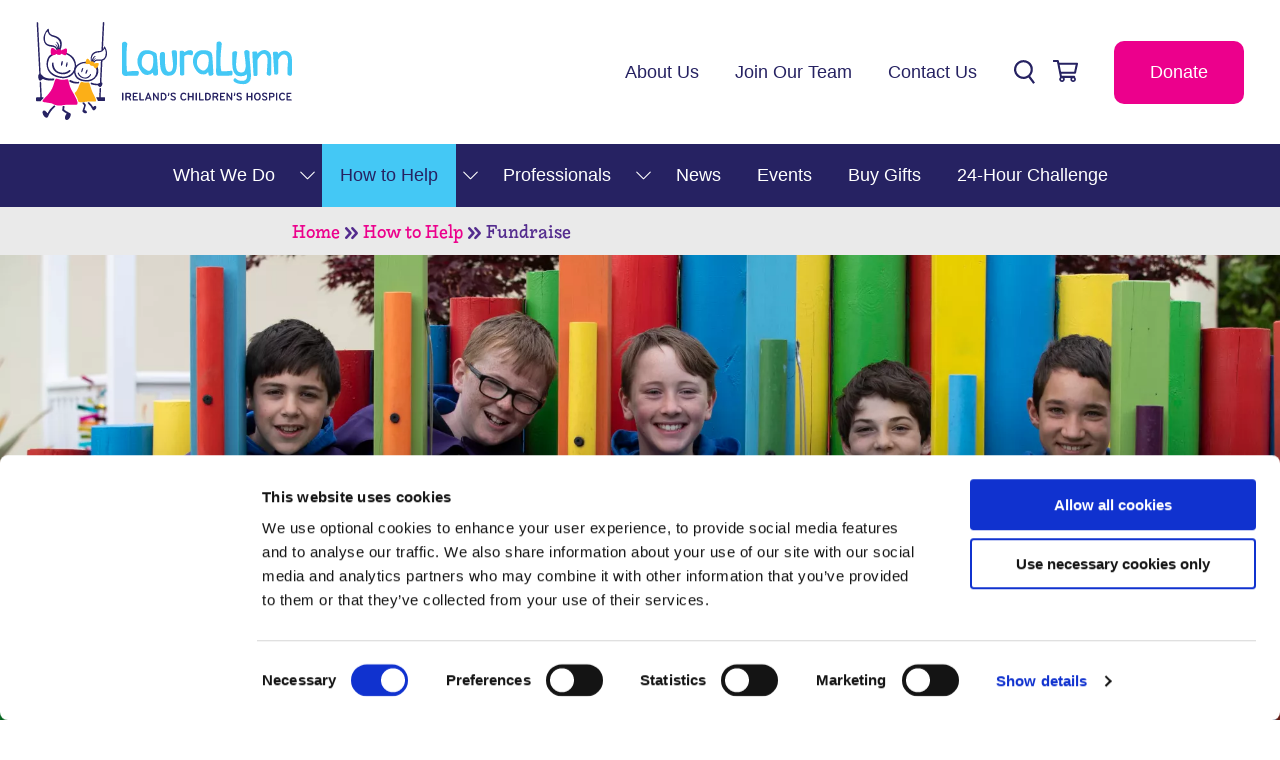

--- FILE ---
content_type: text/html; charset=UTF-8
request_url: https://www.lauralynn.ie/how-to-help/fundraise
body_size: 76730
content:

<!DOCTYPE html>
<html lang="en" dir="ltr" prefix="og: https://ogp.me/ns#">
  <head>
  <script>
      window.dataLayer = window.dataLayer || [];
      function gtag() {
        dataLayer.push(arguments);
      }
      gtag('consent', 'default', {
        ad_storage: 'denied',
        analytics_storage: 'denied',
        ad_user_data: 'denied',
        ad_personalization: 'denied',
        functionality_storage: 'denied',
        personalization_storage: 'denied',
        security_storage: 'granted'
      });
    </script>
    <meta charset="utf-8" />
<script type="text/javascript" id="Cookiebot" src="https://consent.cookiebot.com/uc.js" data-cbid="fdd78566-dfe0-4e7c-ada7-1d7dd23f947a" data-blockingmode="auto" async="async"></script>
<noscript><style>form.antibot * :not(.antibot-message) { display: none !important; }</style>
</noscript><script data-cookieconsent="marketing" type="text/plain">_linkedin_partner_id = "4823386";window._linkedin_data_partner_ids = window._linkedin_data_partner_ids || [];window._linkedin_data_partner_ids.push(_linkedin_partner_id);(function(l) {if (!l){window.lintrk = function(a,b){window.lintrk.q.push([a,b])};window.lintrk.q=[]}var s = document.getElementsByTagName("script")[0];var b = document.createElement("script");b.type = "text/javascript";b.async = true;b.src = "https://snap.licdn.com/li.lms-analytics/insight.min.js";s.parentNode.insertBefore(b, s);})(window.lintrk);</script>
<script type="text/plain" data-cookieconsent="statistics">var _paq = _paq || [];(function(){var u=(("https:" == document.location.protocol) ? "https://stats.annertech.com/" : "http://stats.annertech.com/");_paq.push(["setSiteId", "62"]);_paq.push(["setTrackerUrl", u+"matomo.php"]);_paq.push(["setDoNotTrack", 1]);if (!window.matomo_search_results_active) {_paq.push(["trackPageView"]);}_paq.push(["setIgnoreClasses", ["no-tracking","colorbox"]]);_paq.push(["enableLinkTracking"]);var d=document,g=d.createElement("script"),s=d.getElementsByTagName("script")[0];g.type="text/javascript";g.defer=true;g.async=true;g.src=u+"matomo.js";s.parentNode.insertBefore(g,s);})();</script>
<link rel="canonical" href="https://www.lauralynn.ie/how-to-help/fundraise" />
<meta name="robots" content="nosnippet" />
<link rel="image_src" href="https://www.lauralynn.ie/sites/default/files/styles/default/public/2019-09/3057-044.jpg?itok=h8YPChoe" />
<meta property="og:site_name" content="LauraLynn" />
<meta property="og:url" content="https://www.lauralynn.ie/how-to-help/fundraise" />
<meta property="og:title" content="Fundraise" />
<meta property="og:description" content="Help us to make the most of short and precious lives." />
<meta property="og:image" content="https://www.lauralynn.ie/sites/default/files/styles/default/public/2019-09/3057-044.jpg?itok=h8YPChoe" />
<meta property="og:image:url" content="https://www.lauralynn.ie/sites/default/files/styles/default/public/2019-09/3057-044.jpg?itok=h8YPChoe" />
<meta property="og:image:secure_url" content="https://www.lauralynn.ie/sites/default/files/styles/default/public/2019-09/3057-044.jpg?itok=h8YPChoe" />
<meta property="og:image:alt" content="CHW2019" />
<meta property="og:updated_time" content="Mon, 08/09/2025 - 09:17" />
<meta property="article:author" content="http://www.facebook.com/LauraLynnChildrensHospice" />
<meta property="article:publisher" content="http://www.facebook.com/LauraLynnChildrensHospice" />
<meta name="twitter:card" content="summary" />
<meta name="twitter:description" content="Help us to make the most of short and precious lives." />
<meta name="twitter:site" content="@LauraLynnHouse" />
<meta name="twitter:title" content="Fundraise" />
<meta name="twitter:site:id" content="155863183" />
<meta name="twitter:creator" content="@LauraLynnHouse" />
<meta name="twitter:creator:id" content="155863183" />
<meta name="twitter:image" content="https://www.lauralynn.ie/sites/default/files/styles/default/public/2019-09/3057-044.jpg?itok=h8YPChoe" />
<meta name="twitter:image:alt" content="CHW2019" />
<meta name="facebook-domain-verification" content="3u8efa6yotrako3kt0x66yflbdal0z" />
<meta name="Generator" content="Drupal 10 (https://www.drupal.org); Commerce 3" />
<meta name="MobileOptimized" content="width" />
<meta name="HandheldFriendly" content="true" />
<meta name="viewport" content="width=device-width, initial-scale=1.0" />
<script data-cfasync="false" type="text/plain" id="vwoCode" data-cookieconsent="statistics">window._vwo_code ||
      (function () {
      var w=window,
      d=document;
      if (d.URL.indexOf('__vwo_disable__') > -1 || w._vwo_code) {
      return;
      }
      var account_id=1155122,
      version=2.2,
      settings_tolerance=2000,
      hide_element='body',
      background_color='white',
      hide_element_style = 'opacity:0 !important;filter:alpha(opacity=0) !important;background:' + background_color + ' !important;transition:none !important;',
      /* DO NOT EDIT BELOW THIS LINE */
      f=!1,v=d.querySelector('#vwoCode'),cc={};try{var e=JSON.parse(localStorage.getItem('_vwo_'+account_id+'_config'));cc=e&&'object'==typeof e?e:{}}catch(e){}function r(t){try{return decodeURIComponent(t)}catch(e){return t}}var s=function(){var e={combination:[],combinationChoose:[],split:[],exclude:[],uuid:null,consent:null,optOut:null},t=d.cookie||'';if(!t)return e;for(var n,i,o=/(?:^|;s*)(?:(_vis_opt_exp_(d+)_combi=([^;]*))|(_vis_opt_exp_(d+)_combi_choose=([^;]*))|(_vis_opt_exp_(d+)_split=([^:;]*))|(_vis_opt_exp_(d+)_exclude=[^;]*)|(_vis_opt_out=([^;]*))|(_vwo_global_opt_out=[^;]*)|(_vwo_uuid=([^;]*))|(_vwo_consent=([^;]*)))/g;null!==(n=o.exec(t));)try{n[1]?e.combination.push({id:n[2],value:r(n[3])}):n[4]?e.combinationChoose.push({id:n[5],value:r(n[6])}):n[7]?e.split.push({id:n[8],value:r(n[9])}):n[10]?e.exclude.push({id:n[11]}):n[12]?e.optOut=r(n[13]):n[14]?e.optOut=!0:n[15]?e.uuid=r(n[16]):n[17]&&(i=r(n[18]),e.consent=i&&3<=i.length?i.substring(0,3):null)}catch(e){}return e}();function i(){var e=function(){if(w.VWO&&Array.isArray(w.VWO))for(var e=0;e<w.VWO.length;e++){var t=w.VWO[e];if(Array.isArray(t)&&('setVisitorId'===t[0]||'setSessionId'===t[0]))return!0}return!1}(),t='a='+account_id+'&u='+encodeURIComponent(w._vis_opt_url||d.URL)+'&vn='+version+('undefined'!=typeof platform?'&p='+platform:'')+'&st='+w.performance.now();e||((n=function(){var e,t=[],n={},i=w.VWO&&w.VWO.appliedCampaigns||{};for(e in i){var o=i[e]&&i[e].v;o&&(t.push(e+'-'+o+'-1'),n[e]=!0)}if(s&&s.combination)for(var r=0;r<s.combination.length;r++){var a=s.combination[r];n[a.id]||t.push(a.id+'-'+a.value)}return t.join('|')}())&&(t+='&c='+n),(n=function(){var e=[],t={};if(s&&s.combinationChoose)for(var n=0;n<s.combinationChoose.length;n++){var i=s.combinationChoose[n];e.push(i.id+'-'+i.value),t[i.id]=!0}if(s&&s.split)for(var o=0;o<s.split.length;o++)t[(i=s.split[o]).id]||e.push(i.id+'-'+i.value);return e.join('|')}())&&(t+='&cc='+n),(n=function(){var e={},t=[];if(w.VWO&&Array.isArray(w.VWO))for(var n=0;n<w.VWO.length;n++){var i=w.VWO[n];if(Array.isArray(i)&&'setVariation'===i[0]&&i[1]&&Array.isArray(i[1]))for(var o=0;o<i[1].length;o++){var r,a=i[1][o];a&&'object'==typeof a&&(r=a.e,a=a.v,r&&a&&(e[r]=a))}}for(r in e)t.push(r+'-'+e[r]);return t.join('|')}())&&(t+='&sv='+n)),s&&s.optOut&&(t+='&o='+s.optOut);var n=function(){var e=[],t={};if(s&&s.exclude)for(var n=0;n<s.exclude.length;n++){var i=s.exclude[n];t[i.id]||(e.push(i.id),t[i.id]=!0)}return e.join('|')}();return n&&(t+='&e='+n),s&&s.uuid&&(t+='&id='+s.uuid),s&&s.consent&&(t+='&consent='+s.consent),w.name&&-1<w.name.indexOf('_vis_preview')&&(t+='&pM=true'),w.VWO&&w.VWO.ed&&(t+='&ed='+w.VWO.ed),t}code={nonce:v&&v.nonce,library_tolerance:function(){return'undefined'!=typeof library_tolerance?library_tolerance:void 0},settings_tolerance:function(){return cc.sT||settings_tolerance},hide_element_style:function(){return'{'+(cc.hES||hide_element_style)+'}'},hide_element:function(){return performance.getEntriesByName('first-contentful-paint')[0]?'':'string'==typeof cc.hE?cc.hE:hide_element},getVersion:function(){return version},finish:function(e){var t;f||(f=!0,(t=d.getElementById('_vis_opt_path_hides'))&&t.parentNode.removeChild(t),e&&((new Image).src='https://dev.visualwebsiteoptimizer.com/ee.gif?a='+account_id+e))},finished:function(){return f},addScript:function(e){var t=d.createElement('script');t.type='text/javascript',e.src?t.src=e.src:t.text=e.text,v&&t.setAttribute('nonce',v.nonce),d.getElementsByTagName('head')[0].appendChild(t)},load:function(e,t){t=t||{};var n=new XMLHttpRequest;n.open('GET',e,!0),n.withCredentials=!t.dSC,n.responseType=t.responseType||'text',n.onload=function(){if(t.onloadCb)return t.onloadCb(n,e);200===n.status?_vwo_code.addScript({text:n.responseText}):_vwo_code.finish('&e=loading_failure:'+e)},n.onerror=function(){if(t.onerrorCb)return t.onerrorCb(e);_vwo_code.finish('&e=loading_failure:'+e)},n.send()},init:function(){var e,t=this.settings_tolerance();w._vwo_settings_timer=setTimeout(function(){_vwo_code.finish()},t),'body'!==this.hide_element()?(n=d.createElement('style'),e=(t=this.hide_element())?t+this.hide_element_style():'',t=d.getElementsByTagName('head')[0],n.setAttribute('id','_vis_opt_path_hides'),v&&n.setAttribute('nonce',v.nonce),n.setAttribute('type','text/css'),n.styleSheet?n.styleSheet.cssText=e:n.appendChild(d.createTextNode(e)),t.appendChild(n)):(n=d.getElementsByTagName('head')[0],(e=d.createElement('div')).style.cssText='z-index: 2147483647 !important;position: fixed !important;left: 0 !important;top: 0 !important;width: 100% !important;height: 100% !important;background:'+background_color+' !important;',e.setAttribute('id','_vis_opt_path_hides'),e.classList.add('_vis_hide_layer'),n.parentNode.insertBefore(e,n.nextSibling));var n='https://dev.visualwebsiteoptimizer.com/j.php?'+i();-1!==w.location.search.indexOf('_vwo_xhr')?this.addScript({src:n}):this.load(n+'&x=true',{l:1})}};w._vwo_code=code;code.init();})();</script>
<meta name="msapplication-TileColor" content="#db3c36" />
<meta name="msapplication-config" content="/themes/custom/weatherlab/components/images/favicons/browserconfig.xml" />
<meta name="theme-color" content="#ffffff" />
<link rel="apple-touch-icon" href="/themes/custom/weatherlab/components/images/favicons/apple-touch-icon.png" />
<link rel="icon" sizes="32x32" href="/themes/custom/weatherlab/components/images/favicons/favicon-32x32.png" type="image/png" />
<link rel="icon" sizes="16x16" href="/themes/custom/weatherlab/components/images/favicons/favicon-16x16.png" type="image/png" />
<link rel="shortcut icon" href="/themes/custom/weatherlab/components/images/favicons/favicon.ico" />
<link rel="manifest" href="/themes/custom/weatherlab/components/images/favicons/site.webmanifest" />
<link rel="mask-icon" href="/themes/custom/weatherlab/components/images/favicons/safari-pinned-tab.svg" color="#064a89" />
<link rel="icon" href="/themes/custom/weatherlab/favicon.ico" type="image/vnd.microsoft.icon" />
<link href="/themes/custom/weatherlab/components/fonts/lieberuth/LiebeFonts_-_LiebeRuth_Medium-subset.woff2" rel="preload" as="font" crossorigin="" />
<link href="/themes/custom/weatherlab/components/fonts/lieberuth/LiebeFonts_-_LiebeRuth_Bold-subset.woff2" rel="preload" as="font" crossorigin="" />

    <title>Fundraise | LauraLynn</title>
    <link rel="stylesheet" media="all" href="/sites/default/files/css/css_ppAc5oF-5UaPYRsEkvWojCn_t-LysRNak-NaedgH3PA.css?delta=0&amp;language=en&amp;theme=weatherlab&amp;include=eJxNjUEOwyAQAz-E2CchA6tAswS0QNP-vqRS1F5G9vhgHDrcFps6EcJfMaGWwhrYBeigC85LDfsa6p7Z1yXvtJwyRZ0NYvHAyzQoNkVL_dY_Y-fRppfcE0fT331wIY_O5pn57PSlLTVOYXMyRmIVeLo-Pp2mRHc" />
<link rel="stylesheet" media="all" href="/sites/default/files/css/css__RGSlJPVigAwXoxDRH8gYOueZHGQCnZ3R6davqal2FM.css?delta=1&amp;language=en&amp;theme=weatherlab&amp;include=eJxNjUEOwyAQAz-E2CchA6tAswS0QNP-vqRS1F5G9vhgHDrcFps6EcJfMaGWwhrYBeigC85LDfsa6p7Z1yXvtJwyRZ0NYvHAyzQoNkVL_dY_Y-fRppfcE0fT331wIY_O5pn57PSlLTVOYXMyRmIVeLo-Pp2mRHc" />

    <script type="application/json" data-drupal-selector="drupal-settings-json">{"path":{"baseUrl":"\/","pathPrefix":"","currentPath":"node\/27","currentPathIsAdmin":false,"isFront":false,"currentLanguage":"en"},"pluralDelimiter":"\u0003","suppressDeprecationErrors":true,"gtag":{"tagId":"","consentMode":false,"otherIds":[],"events":[],"additionalConfigInfo":[]},"ajaxPageState":{"libraries":"[base64]","theme":"weatherlab","theme_token":null},"ajaxTrustedUrl":{"\/search":true},"gtm":{"tagId":null,"settings":{"data_layer":"dataLayer","include_classes":false,"allowlist_classes":"","blocklist_classes":"","include_environment":false,"environment_id":"","environment_token":""},"tagIds":["GTM-NL3SLRT"]},"matomo":{"disableCookies":false,"trackMailto":true},"vwo":{"id":1155122,"timeout_setting":2000,"testnull":null},"cookiebot":{"message_placeholder_cookieconsent_optout_marketing_show":false,"message_placeholder_cookieconsent_optout_marketing":"\u003Cdiv class=\u0022cookiebot cookieconsent-optout-marketing\u0022\u003E\n\t\u003Cdiv class=\u0022cookieconsent-optout-marketing__inner\u0022\u003E\n\t\t\n\t\u003C\/div\u003E\n\u003C\/div\u003E\n"},"user":{"uid":0,"permissionsHash":"9da381541b86fbbca455227c530bc083468177a068e98e83c306491c7e094844"}}</script>
<script src="/core/misc/drupalSettingsLoader.js?v=10.5.6" data-cookieconsent="ignore"></script>
<script src="/modules/contrib/google_tag/js/gtag.js?t8w1cv"></script>
<script src="/modules/contrib/google_tag/js/gtm.js?t8w1cv"></script>

  </head>
  <body class="path-node page-node-type-landing-page">
        <a href="#main-content" class="visually-hidden focusable skip-link">
      Skip to main content
    </a>
    <noscript><iframe src="https://www.googletagmanager.com/ns.html?id=GTM-NL3SLRT"
                  height="0" width="0" style="display:none;visibility:hidden"></iframe></noscript>

      <div class="dialog-off-canvas-main-canvas" data-off-canvas-main-canvas>
    
  

  
  
        


  



  

  




  








<header  class="header" role="banner">

  <div class="layout-contained padding-horizontal">
    <div class="header__inner">

              <div class="header__branding">
          <div id="block-weatherlab-branding" class="branding-block">

	
		
			<div class="branding__logo">
			<a href="https://www.lauralynn.ie/" title="Home" rel="home">
									<svg xmlns="http://www.w3.org/2000/svg" viewBox="0 0 392.61 150.74"><defs><style>.cls-1{fill:#44c8f5;}.cls-2,.cls-4{fill:#262262;}.cls-3{fill:#fff;}.cls-3,.cls-4,.cls-5,.cls-6{fill-rule:evenodd;}.cls-5,.cls-7{fill:#ec008c;}.cls-6,.cls-8{fill:#fcaf17;}</style></defs><title>LL-logo</title><g id="Layer_2" data-name="Layer 2"><g id="Layer_1-2" data-name="Layer 1"><path class="cls-1" d="M187,74c-.47-7-1.28-18.66-1.55-21.21-.39-3.7-.56-4.52-3-5.85-4.7-2.58-8.17-3.64-12-3.64a13.5,13.5,0,0,0-13.11,8.49c-2.85,6.49-2.48,13,1.16,19.86,4.75,9,8.4,9.73,12,9.73l1,0a10.62,10.62,0,0,0,7.12-3.13l.44-.43.17.59c.31,1.1.66,2.3.84,2.86.26.8,1.19,1.24,2.62,1.24a5.58,5.58,0,0,0,4-1.42,2.25,2.25,0,0,0,.61-1.73c0-.54-.16-2.17-.31-4.38Zm-9.63-2.06c-1.77,2.17-2.87,3.21-4.34,3.21-1,0-2.11-.46-3.95-1.65-4.32-2.79-7-4.81-7-11,0-3.09.62-13.21,8.58-13.38h.61c6.67,0,8.09,2.29,8.47,6.77C179.76,56,180.58,68,177.35,71.92Z"/><path class="cls-1" d="M267.28,45.68a16.82,16.82,0,0,0-9.42-2.34h-1.78c-7.17,0-11.45,3.79-13.06,7.33-2.54,5.58-4.18,12,1.07,21.16,4.65,8.09,8.67,8.75,13.06,8.75H258c2.1,0,3.26-1.11,4.49-2.28.32-.3.64-.61,1-.89l.47-.4.13.6c.29,1.38.64,3.08.76,3.77.07.39.44,1.32,2.36,1.32a6.42,6.42,0,0,0,4.26-1.48,2.06,2.06,0,0,0,.63-1.53c-.07-1.62-1.29-23.31-1.68-26.8C270,49.23,269.63,46.93,267.28,45.68ZM262.33,70.8c-2.12,2.51-3.73,4-5.69,4a6.2,6.2,0,0,1-3.25-1.13c-3.43-2.15-6.6-5.06-6.6-11.75,0-5.62,3.13-11.92,8.94-12.55l.44-.06a4.55,4.55,0,0,1,.77-.05c4.7,0,7.39,2.31,7.77,6.68C265,59,265,67.64,262.33,70.8Z"/><path class="cls-1" d="M215.94,45.59c-.11-1.68-2.3-2.28-4.13-2.28a4.64,4.64,0,0,0-3.24,1,1.87,1.87,0,0,0-.51,1.35c0,.49.18,1.66.46,3.78l0,.41c.75,5.6,2.14,16,1.54,19.15-.9,4.66-1.74,7.5-5.77,7.65h-.16A4.11,4.11,0,0,1,201,75.22c-2.67-2.87-3.68-11-3.07-24.8A4.64,4.64,0,0,0,197,47a3.33,3.33,0,0,0-2.53-1c-2,0-4.4,1.37-4.44,3.08v.34c-.2,7.24-.2,20.16,2.06,25.41,2.79,6.43,5.49,8,12.24,7.73,7.9-.33,11.44-5.63,11.8-17.71S216.11,48,216,46Z"/><path class="cls-1" d="M236.14,43.26c-2.56,0-4.89,1.27-6.75,2.3-.59.32-1.15.62-1.63.85l-.43.19-.08-.47a2.27,2.27,0,0,0-.33-.86c-.6-.93-2.58-1.18-3.65-1.18a3.18,3.18,0,0,0-2.6.9,1.63,1.63,0,0,0-.32,1.27c.12,9.36.44,33.68.52,34.37.08,1.06,1.25,1.68,3.11,1.68s3.26-.67,3.4-1.78c.05-.37.08-3.7,0-25.62l0-1.85c0-1.17,4.16-2.88,5.47-2.88a14.36,14.36,0,0,1,3.51.63,11.56,11.56,0,0,0,2.53.49c1.54,0,2.58-5,1.51-6.17A4.79,4.79,0,0,0,236.14,43.26Z"/><path class="cls-1" d="M352.88,43.49a10,10,0,0,0-2.77-.39c-4.62,0-7.84,3.11-10,5.16l-.56.54-.06-.78c0-.44-.07-.84-.11-1.14-.18-1.37-2.19-1.65-3.85-1.65s-2.89.29-3.4.82a1.28,1.28,0,0,0-.34.92c1.71,32.23,1.66,35.25,2.26,35.66a5.3,5.3,0,0,0,2.62.59,3.34,3.34,0,0,0,2.4-.71c.81-.82.8-2.26.78-3.65v-.6c0-1.33,0-16.73-.16-19.7v-.09l0-.08c.18-.39,4.38-9.51,9.86-9.51a.62.62,0,0,1,.5.15l0,0c4.12,1.16,5.78,5.88,4.93,14,0,.27-.05.48-.06.6-.09,1.66-.92,14.87-1,15.81a2.27,2.27,0,0,0,.68,1.73,5,5,0,0,0,3.47,1.48,2.54,2.54,0,0,0,2.5-1.5c.38-1,.37-18,.27-23.1S360.69,45.74,352.88,43.49Z"/><path class="cls-1" d="M383.68,44.43l-.45-.13a4.7,4.7,0,0,0-1.7-.28c-4.17,0-7.61,2.48-9.76,4.57l-.56.54-.06-.78c0-.42-.08-.8-.11-1.1-.18-1.36-2.19-1.65-3.85-1.65s-2.88.3-3.39.83a1.14,1.14,0,0,0-.34.88c0,.06.45,8.07,1,16.22,1.08,15.57.66,16.45,1.24,16.84a5.23,5.23,0,0,0,2.61.59,3.42,3.42,0,0,0,2.41-.7c.82-.83.8-2.27.78-3.67V76c0-1.3,0-14-.16-17.1v-.08l0-.08c.15-.36,3.67-8.93,9-8.93a5.11,5.11,0,0,1,1.32.18c4.05,1,5.56,6.24,4.48,15.49l-.05.41c-.18,1.74-.25,5.59-.31,9V75c0,2.06-.07,4-.12,4.6a2.33,2.33,0,0,0,.68,1.73,5,5,0,0,0,3.47,1.47,2.53,2.53,0,0,0,2.49-1.49c.39-1,.29-19,.24-22.8C392.45,53.09,391.33,46.64,383.68,44.43Z"/><path class="cls-1" d="M327.36,46.5l0-.39c-.13-1.93-2.22-2.94-4.2-2.94a4.34,4.34,0,0,0-3.1,1.11,2.59,2.59,0,0,0-.71,1.93c0,.53.21,1.92.53,4.14.77,5.61,2.2,16.48,1.58,19.59-.93,4.68-1.81,7.53-6.07,7.69h0c-2.81,0-4.83-.75-6.17-2.29-3.2-3.68-2.78-12.32-.86-26.19l0-.19c.2-1.45.35-2.5-.31-3.19a3.46,3.46,0,0,0-2.58-1c-2,0-4.48,1.4-4.51,3l0,.58c-.32,9.56-.25,22.42,1.9,27.27,2.83,6.35,5.64,8,12.57,7.69a11.63,11.63,0,0,0,6.66-2,4.26,4.26,0,0,0,.58-.6.44.44,0,0,1,.34-.19h.33l0,.34c.63,5.89-.57,8.34-4.61,9.36a15.88,15.88,0,0,1-2.26.29c-4.49,0-6.51-.58-9-2.6l-.75-.7a2.33,2.33,0,0,0-1.53-.71,1.62,1.62,0,0,0-1.45,1l-.24.42c-.07.13-.14.24-.21.35-.43.67-.71,1.12.15,2.69s5,4.63,14.3,4.63h.37a23.61,23.61,0,0,0,3.3-.37c8-2.31,8.13-8,8.23-13,0-2.29-.27-9-2-25.86C327.66,50.58,327.47,47.93,327.36,46.5Z"/><path class="cls-1" d="M154.28,75.28a87.93,87.93,0,0,0-14.21,1l-.38.06-.06-.38c-.88-5.19-1.64-30,.25-41.29a3,3,0,0,0-.94-3,3.93,3.93,0,0,0-2.42-1.36c-2.29,0-4.56,1.08-4.56,2.76,0,3.75-.05,7.25-.09,13.29-.11,13.27-.25,31.44.11,32.55,1.22,3.64,3.29,4,5.3,4,1.47,0,7.3-.13,12-.23,3.36-.08,3.6,0,4.69,0l1,0a2.45,2.45,0,0,0,2.29-1.84c.82-2,.86-3.83-.57-5.26C156.18,75.06,155.51,75.28,154.28,75.28Z"/><path class="cls-1" d="M295.72,75.47c-6,.27-11.38.34-11.38.34l0-.4c-.15-1.36-3.21-7.92.28-39.31l.13-1.22a4.4,4.4,0,0,0-1.31-4.18c-1-1.17-6.37-.62-6.37,1,0,.46-.12,2.91-.29,7.44-.47,13.11-.57,37.51-.52,38.77a4.72,4.72,0,0,0,5,4.84l1.38,0c1.05,0,2.51,0,4.18,0,2.14,0,4.11,0,5.86-.14,1.54-.09,2.86-.13,4-.13.78,0,1.33,0,1.77,0l.73,0a1.93,1.93,0,0,0,1.83-1.26c.72-1.75.9-4.69-.53-6.15C299.93,74.67,295.72,75.47,295.72,75.47Z"/><path class="cls-2" d="M134,119.75a1.08,1.08,0,1,1-2.15,0v-10a1.08,1.08,0,1,1,2.15,0Z"/><path class="cls-2" d="M143.9,115.7l1.88,3.59a1.16,1.16,0,0,1,.14.5,1.07,1.07,0,0,1-1.07,1,.93.93,0,0,1-1-.56l-2.2-4.23h-2.52v3.71a1,1,0,0,1-1.07,1.08,1,1,0,0,1-1.07-1.08v-9.89a1.06,1.06,0,0,1,1.07-1.07h3.64c3,0,4.33,1.73,4.33,3.68A3.23,3.23,0,0,1,143.9,115.7Zm-1.82-5h-2.93v3.43h2.91a1.72,1.72,0,1,0,0-3.43Z"/><path class="cls-2" d="M155.18,120.68h-5.7a1,1,0,0,1-1.09-1.05v-9.79a1,1,0,0,1,1.07-1H155a1,1,0,0,1,1,1,1,1,0,0,1-1,1h-4.52v3h2.59a1,1,0,1,1,0,1.93h-2.59v3.12h4.65a1,1,0,1,1,0,1.93Z"/><path class="cls-2" d="M164.9,120.68h-5.43a1.08,1.08,0,0,1-1.09-1.07v-9.88a1.08,1.08,0,1,1,2.15,0v9h4.37a1,1,0,1,1,0,2Z"/><path class="cls-2" d="M177.2,119.45a1.06,1.06,0,0,1,.09.39,1,1,0,0,1-1,1,.86.86,0,0,1-.91-.63l-.81-2h-4.71l-.8,2a.88.88,0,0,1-.92.63,1,1,0,0,1-1-1,1,1,0,0,1,.08-.39l4-10.14a1,1,0,0,1,1.93,0Zm-5-7.59-1.68,4.46h3.35Z"/><path class="cls-2" d="M187.33,120.83a.91.91,0,0,1-.82-.42l-5.11-7.67v7.09a1,1,0,0,1-2,0v-10.2a.94.94,0,0,1,1-1,.93.93,0,0,1,.8.45l5.11,7.65v-7.1a1,1,0,0,1,1-1,1,1,0,0,1,1,1v10.19A1,1,0,0,1,187.33,120.83Z"/><path class="cls-2" d="M195,120.68h-2.69a1.08,1.08,0,0,1-1.09-1.07v-9.75a1.07,1.07,0,0,1,1.07-1.07H195c3.26,0,5.28,2.37,5.28,5.95S198.29,120.68,195,120.68Zm0-9.93h-1.63v8H195c2.18,0,3.14-1.77,3.14-4S197.2,110.75,195,110.75Z"/><path class="cls-2" d="M203.88,113.32a1,1,0,0,1-.91.66.79.79,0,0,1-.84-.69,2.66,2.66,0,0,1,.29-.91,5.77,5.77,0,0,0,.27-1.77v-1.07a.84.84,0,0,1,.87-.92.85.85,0,0,1,.89.92v1A6.08,6.08,0,0,1,203.88,113.32Z"/><path class="cls-2" d="M210.52,120.9a5.09,5.09,0,0,1-3.64-1.36,1.61,1.61,0,0,1-.57-1.09.85.85,0,0,1,.85-.93,1,1,0,0,1,.72.36,3.63,3.63,0,0,0,2.68,1.18c1.39,0,1.91-.7,1.91-1.47s-.68-1.44-2.29-2c-2.94-1-3.79-2.25-3.79-3.76,0-2,1.54-3.24,4.06-3.24a6.22,6.22,0,0,1,2.29.45c.78.34,1.6.82,1.6,1.46a.88.88,0,0,1-.87,1,1.64,1.64,0,0,1-.82-.34,4.85,4.85,0,0,0-2.24-.7c-1.41,0-1.87.56-1.87,1.4s.43,1.19,2.16,1.87c2.52,1,3.91,1.77,3.91,3.82S213,120.9,210.52,120.9Z"/><path class="cls-2" d="M230.21,119.25a4.6,4.6,0,0,1-3.66,1.65c-2.91,0-5.32-2.22-5.32-6.16s2.41-6.17,5.32-6.17a4.6,4.6,0,0,1,3.66,1.65,1.09,1.09,0,0,1,.28.71.91.91,0,0,1-.94,1,1.08,1.08,0,0,1-.82-.41,2.86,2.86,0,0,0-2.17-1c-1.83,0-3.19,1.66-3.19,4.24s1.36,4.23,3.19,4.23a2.83,2.83,0,0,0,2.17-1,1.1,1.1,0,0,1,.82-.4.91.91,0,0,1,.94,1A1.09,1.09,0,0,1,230.21,119.25Z"/><path class="cls-2" d="M234.91,119.75a1,1,0,0,1-1.07,1.08,1.06,1.06,0,0,1-1.07-1.08v-10a1.07,1.07,0,1,1,2.14,0v3.89h4.7v-3.89a1.07,1.07,0,1,1,2.14,0v10a1.07,1.07,0,1,1-2.14,0v-4.18h-4.7Z"/><path class="cls-2" d="M246.9,119.75a1,1,0,0,1-1.07,1.08,1.06,1.06,0,0,1-1.07-1.08v-10a1.07,1.07,0,1,1,2.14,0Z"/><path class="cls-2" d="M256.44,120.68H251a1.08,1.08,0,0,1-1.09-1.07v-9.88a1,1,0,0,1,1.07-1.09,1.06,1.06,0,0,1,1.07,1.09v9h4.38a1,1,0,1,1,0,2Z"/><path class="cls-2" d="M263.05,120.68h-2.69a1.08,1.08,0,0,1-1.09-1.07v-9.75a1.07,1.07,0,0,1,1.07-1.07h2.71c3.26,0,5.27,2.37,5.27,5.95S266.31,120.68,263.05,120.68Zm0-9.93h-1.63v8H263c2.17,0,3.14-1.77,3.14-4S265.21,110.75,263,110.75Z"/><path class="cls-2" d="M277.53,115.7l1.88,3.59a1.16,1.16,0,0,1,.14.5,1.07,1.07,0,0,1-1.07,1,1,1,0,0,1-1-.56L275.3,116h-2.52v3.71a1.08,1.08,0,1,1-2.15,0v-9.89a1.07,1.07,0,0,1,1.08-1.07h3.64c3,0,4.32,1.73,4.32,3.68A3.22,3.22,0,0,1,277.53,115.7Zm-1.82-5h-2.93v3.43h2.91a1.72,1.72,0,1,0,0-3.43Z"/><path class="cls-2" d="M288.81,120.68h-5.7a1,1,0,0,1-1.09-1.05v-9.79a1,1,0,0,1,1.07-1h5.57a1,1,0,1,1,0,1.93h-4.52v3h2.59a1,1,0,1,1,0,1.93h-2.59v3.12h4.65a1,1,0,1,1,0,1.93Z"/><path class="cls-2" d="M299.94,120.83a.93.93,0,0,1-.82-.42L294,112.74v7.09a1,1,0,0,1-2,0v-10.2a.94.94,0,0,1,1-1,.93.93,0,0,1,.8.45l5.11,7.65v-7.1a1,1,0,0,1,1-1,1,1,0,0,1,1,1v10.19A1,1,0,0,1,299.94,120.83Z"/><path class="cls-2" d="M305.07,113.32a1,1,0,0,1-.91.66.79.79,0,0,1-.84-.69,2.66,2.66,0,0,1,.29-.91,5.48,5.48,0,0,0,.27-1.77v-1.07a.89.89,0,1,1,1.77,0v1A6.09,6.09,0,0,1,305.07,113.32Z"/><path class="cls-2" d="M311.72,120.9a5.1,5.1,0,0,1-3.65-1.36,1.61,1.61,0,0,1-.57-1.09.86.86,0,0,1,.86-.93,1,1,0,0,1,.71.36,3.65,3.65,0,0,0,2.68,1.18c1.39,0,1.91-.7,1.91-1.47s-.68-1.44-2.29-2c-2.94-1-3.78-2.25-3.78-3.76,0-2,1.53-3.24,4.05-3.24a6.22,6.22,0,0,1,2.29.45c.79.34,1.61.82,1.61,1.46a.89.89,0,0,1-.88,1,1.68,1.68,0,0,1-.82-.34,4.81,4.81,0,0,0-2.23-.7c-1.41,0-1.88.56-1.88,1.4s.43,1.19,2.16,1.87c2.52,1,3.92,1.77,3.92,3.82S314.22,120.9,311.72,120.9Z"/><path class="cls-2" d="M325.09,119.75a1,1,0,0,1-1.07,1.08,1.06,1.06,0,0,1-1.07-1.08v-10a1.07,1.07,0,1,1,2.14,0v3.89h4.7v-3.89a1.08,1.08,0,1,1,2.15,0v10a1.08,1.08,0,1,1-2.15,0v-4.18h-4.7Z"/><path class="cls-2" d="M339.55,120.9c-3.12,0-5.23-2.66-5.23-6.16s2.11-6.17,5.23-6.17,5.24,2.66,5.24,6.17S342.68,120.9,339.55,120.9Zm0-10.4c-2.12,0-3.09,2-3.09,4.24s1,4.23,3.09,4.23,3.09-2.06,3.09-4.23S341.68,110.5,339.55,110.5Z"/><path class="cls-2" d="M350.84,120.9a5.09,5.09,0,0,1-3.64-1.36,1.61,1.61,0,0,1-.57-1.09.86.86,0,0,1,.86-.93,1,1,0,0,1,.71.36,3.65,3.65,0,0,0,2.68,1.18c1.39,0,1.91-.7,1.91-1.47s-.68-1.44-2.29-2c-2.94-1-3.78-2.25-3.78-3.76,0-2,1.54-3.24,4-3.24a6.22,6.22,0,0,1,2.29.45c.79.34,1.61.82,1.61,1.46a.89.89,0,0,1-.88,1,1.68,1.68,0,0,1-.82-.34,4.81,4.81,0,0,0-2.23-.7c-1.41,0-1.88.56-1.88,1.4s.43,1.19,2.16,1.87c2.52,1,3.91,1.77,3.91,3.82S353.35,120.9,350.84,120.9Z"/><path class="cls-2" d="M361.64,116.07h-2.3v3.68a1.08,1.08,0,1,1-2.15,0v-9.89a1.07,1.07,0,0,1,1.08-1.07h3.37c3,0,4.33,1.73,4.33,3.68S364.66,116.07,361.64,116.07Zm.36-5.32h-2.66v3.41H362a1.71,1.71,0,1,0,0-3.41Z"/><path class="cls-2" d="M370.08,119.75a1,1,0,0,1-1.07,1.08,1.06,1.06,0,0,1-1.07-1.08v-10a1.07,1.07,0,1,1,2.14,0Z"/><path class="cls-2" d="M381.54,119.25a4.58,4.58,0,0,1-3.66,1.65c-2.91,0-5.32-2.22-5.32-6.16s2.41-6.17,5.32-6.17a4.58,4.58,0,0,1,3.66,1.65,1.05,1.05,0,0,1,.29.71.92.92,0,0,1-.95,1,1.08,1.08,0,0,1-.82-.41,2.84,2.84,0,0,0-2.16-1c-1.84,0-3.2,1.66-3.2,4.24s1.36,4.23,3.2,4.23a2.81,2.81,0,0,0,2.16-1,1.1,1.1,0,0,1,.82-.4.92.92,0,0,1,.95,1A1.05,1.05,0,0,1,381.54,119.25Z"/><path class="cls-2" d="M390.89,120.68h-5.7a1,1,0,0,1-1.09-1.05v-9.79a1,1,0,0,1,1.07-1h5.58a1,1,0,0,1,1,1,1,1,0,0,1-1,1h-4.53v3h2.6a1,1,0,0,1,1,1,1,1,0,0,1-1,1h-2.6v3.12h4.65a1,1,0,1,1,0,1.93Z"/><path class="cls-2" d="M51.8,92.16c.32.16.3.17.64.33A22.45,22.45,0,0,0,65,94.6c1.24-.13,1.51-2.79.82-2.66a17.83,17.83,0,0,1-11.68-2.06,13.41,13.41,0,0,0-1.63-.77c-1.35-.53-1.54,2.64-.74,3"/><path class="cls-2" d="M30.33,45.86c.74,0,1.42.13,2.16.09,2.18-.11,10-1.42,16.79,2.51,7.58,4.41,9.29,6.47,11.5,13.64,4.08,13.23-6.74,21-9.27,22.25l-.21.1a21.5,21.5,0,0,1-12.51,1.73c0-.05-21.3-.94-22.54-20-.59-10,4.1-14,4.52-14.41,1.54-1.57,7-5.63,9.56-5.88"/><path class="cls-2" d="M18.76,10.29c.13,0,.84.41.91.78.29,1.63-.65,5.59,4.46,8.5C27.09,21.24,42.61,22,39,38.36a23,23,0,0,1-.76,2.44c-.2.62-.68,3.07-1.27,2.82-1.88-.81-2.52-.4-4.14,0-1,.28-1.65-1.21-2-1.86-2.93-5.69-8-2-14.88-6.24-2.09-1.28-8.07-9.4-1.55-20,.66-1.07,3.34-5.12,4.31-5.21"/><path class="cls-3" d="M32.71,25.66c-3.79-3-7.52-2-11.83-5.6-1.78-1.49-2.88-5.34-3.23-5.55C17,14.1,15.23,17.46,15,18c-.28.19-4.42,12.81,3.25,16.27,3.09,1.4,7.54.9,10.56,2.57,2.18,1.21,2.58,2.35,3.87,4.47,0-4.13-4.12-7.33-3.15-7.15,2.87.54,4.49,5.76,4.5,6,0-6.94-3.86-9.58-3.24-9.73s3.2.5,4.92,5.91A13.61,13.61,0,0,1,36,40.77c.49-1.36,3.4-9.84-3.32-15.11"/><path class="cls-3" d="M50.19,51.58q-.63-.4-1.29-.75a22.65,22.65,0,0,0-4.74-1.95c-14-3.89-23.15,5.3-24,7.85a22.25,22.25,0,0,0-1.71,11.13,16,16,0,0,0,2.65,6.63c2.83,4.29,7.43,6.8,12.07,8.18,2.52.75,9.33,2.6,14.64.59A18,18,0,0,0,59.51,67.58c-.36-10.18-8.46-15.45-9.32-16"/><path class="cls-4" d="M24.47,64.39c-.11.67-.25,10.53,8.52,14.22,7.86,3.31,13.6,1.77,17.58-.89,1.2-.8,3.91-3,1.45-4-1.2,0-2.33,1.5-3.43,2.09-1.26.67-4.48,2.87-10.74,1.87C26.31,75.83,26.94,63.14,26.68,62.61c-.06-.13-1.65-1.53-2.21,1.78"/><path class="cls-4" d="M46.17,65.1c-.62,2.09-.51,3.94.08,4.08s1.46-1.38,1.94-3.41S48.6,62,48,61.84s-1.09.34-1.58,2.36Z"/><path class="cls-4" d="M38.55,63.45c-.49,2-.38,3.77.24,3.94s1.6-1.36,2-3.4c.49-2.36.38-3.8-.24-4-1.05-.25-1.46,1.09-2,3.41"/><path class="cls-2" d="M87.46,63.7c-.57-.18-1.13-.4-1.71-.58a38.41,38.41,0,0,0-5.15-1.5c-13.89-2.4-19.88,6.57-20.48,7.5S56.58,74,59.45,81.88c4.12,11.36,20.32,9.61,22.07,9.43a31.68,31.68,0,0,0,4-1.14,18.75,18.75,0,0,0,7-5.79,17,17,0,0,0,1.7-2.7c3-6.07.27-12.36,0-12.76-.9-1.5-4.79-4.47-6.82-5.22"/><path class="cls-3" d="M71.71,63.72a25.69,25.69,0,0,1,3.9-.42,21.46,21.46,0,0,1,14.55,5.24C94.57,72.9,92,80.2,91.32,81.8a11.69,11.69,0,0,1-3.21,4.13c-2.92,2.44-6.82,3.28-10.54,3.32a26.08,26.08,0,0,1-6-.73c-6.77-1.69-9.06-5.6-9-5.63A18.28,18.28,0,0,1,61,79.35c-.28-.65-1.86-5.64,2.32-10.71,2.87-3.48,8-4.84,8.39-4.92"/><path class="cls-4" d="M84.23,81.72c-.16.42-3.46,6.17-9.79,5.31-5.68-.77-8.48-3.62-9.87-6.52-.42-.88-1.24-3.08.53-2.82.69.42.84,1.67,1.27,2.38a9.93,9.93,0,0,0,5.57,4.76c7.32,2.87,11.29-4.68,11.62-4.9.08-.05,1.49-.32.67,1.79"/><path class="cls-4" d="M71.5,74.86c-.68,1.81-1.36,2.61-1.88,2.41s-.16-1.75.27-3.63c.51-2.15,1.65-3.12,2.18-2.91s.34,1.53-.33,3.34Z"/><path class="cls-4" d="M78.24,77.51c-.68,1.8-1.41,2.45-2,2.25s-.37-1.82.21-3.66,1.68-3.1,2.23-2.9.72,1.38-.21,3.66Z"/><path class="cls-2" d="M104.78,115.66H99.13L99.79,102c0-.43-.71-.57-1.64-.08-.12,0-.62.37-.63.58l-.63,13.18H92.82c-.84,0-.24.8-.24.8l2.35,4.78a1.45,1.45,0,0,0,1.21.44c.7,0,6.38-.07,8.54-.07.93,0,1-.6,1-.78v-4S105.86,115.66,104.78,115.66Z"/><path class="cls-5" d="M23.8,40.32c-1.71,1.49-1.74,8.8.35,10.9,1.79.06,5.37-.31,7.2-2.33,1.18,2,6.38,2.77,7.72-.37.08.19,5.64,4.19,7,1.89a13.75,13.75,0,0,0,1.52-5.09c.26-2.24,0-4.38-1.64-4.62-1-.14-3.14,1.08-4.81,1.81A3.55,3.55,0,0,0,39.21,44a4,4,0,0,0-3-2.13c-1.7-.35-4.47.38-5.06,2C31.12,43.89,26.09,38.32,23.8,40.32Z"/><path class="cls-2" d="M107.88,42.46c-.37-1-1.94-4.78-2.73-5-.11,0-.76.2-.87.49-.33.83-.38,2.52-1.59,4l2-40.83a1.12,1.12,0,0,0-2.23-.11L100.36,43.8a9.31,9.31,0,0,1-1.14.47c-2.72.92-15.69-.92-15.36,13.16,0,.72.14,1.44.23,2.15.08.55.08,2.65.61,2.54,1.69-.37,2.15.07,3.42.7.79.39.36.84,1.95-1.23,2.58-3.35,5.37-1.7,9.52-2L98,93.44a20.17,20.17,0,0,1-3.06,1.48,20.74,20.74,0,0,1-8.76-1.28,8.77,8.77,0,0,0-1.37-.45c-1.13-.29-1.16,2.3-.48,2.55l.82.29a26.46,26.46,0,0,0,9.61,1.31,8.38,8.38,0,0,0,3.18,2.84c2.2,1,5.39-6,3.18-7a2.6,2.6,0,0,0-.86-.22l1.63-33.64a12.63,12.63,0,0,0,1.53-.47C105.32,58.09,111.57,52.32,107.88,42.46Z"/><path class="cls-3" d="M90.76,48c3.61-1.84,6.55-.43,10.69-2.73,1.71-.95,3.25-4,3.57-4.08.62-.23,1.52,2.83,1.6,3.34.2.2,1.6,11.31-5.3,12.94-2.79.66-6.39-.46-9.16.44-2,.65-2.51,1.53-3.92,3.08.65-3.43,4.58-5.41,3.76-5.41-2.48,0-4.65,4-4.7,4.27,1.13-5.75,4.74-7.32,4.25-7.54s-2.74-.11-5,4.1A11.47,11.47,0,0,0,85.59,60c-.19-1.2-1.24-8.69,5.17-12"/><path class="cls-6" d="M96,63.65c1,3-2.86,7.8-4.34,8-.93.11-3.29-2.36-4-4.47-1.55,1.06-5.59-.17-5.52-2.94-.13.1-5.85,1.55-6.08-.61a11.21,11.21,0,0,1,.59-4.28c.57-1.75,1.51-3.23,2.78-2.86,1.07.31,4.18,4.33,4.2,4.42a4.82,4.82,0,0,1,2.78-.33c1.38.31,2.56.68,2.86,3.22C89.3,63.77,95.45,62.05,96,63.65Z"/><path class="cls-2" d="M10.9,115.93h-2L7.79,92.31c0-.31-1-.32-1.43-.28-.29,0-.82.08-.81.44l1.14,23.46H1c-.86,0-1,1.23-1,1.23s0,2.63,0,3.42c0,1.15,1.07,1.43,2.32,1.47,1.49.06,3.23,0,3.72,0a1.42,1.42,0,0,0,1.21-.45l4-4.39S12.27,115.93,10.9,115.93Z"/><path class="cls-2" d="M27.63,86.79c-4.27.8-11,.14-15-2.08C9.9,83.17,9,80.84,7.19,80.05L3.28,1.3A1.13,1.13,0,0,0,2.1.24,1.12,1.12,0,0,0,1,1.41L5,79.94C2.26,81.18,3.28,90.56,6.39,90.27c1.57-.14,3.17-3.17,4.77-2.41C16.53,90.4,22,90.32,26.72,89.8,28.1,89.64,28.41,86.65,27.63,86.79Z"/><path class="cls-7" d="M56,107.38C48.47,95,51.38,87.19,47.48,88.09c-8.34,1.94-11.29.1-16-1-3.07-.69-3.39,10.5-8.77,18.73-5.89,9-14.94,14.94-12.2,16.72,2,1.26,4.38.83,6.53,1.44,2.53.72,6.24.39,8.43,1.81a15.6,15.6,0,0,0,6.37,2.38c6.8,1,7,0,13.42-.75a73.94,73.94,0,0,1,13.48,0c.86.07,3.57.23,4.36-.69C65.15,124.39,61.44,116.24,56,107.38Z"/><path class="cls-8" d="M86.5,107.65c-3.37-7.52-4-15.13-6.09-14.77-5.52,1-7-.1-10.47-.92-2.27-.52-4,8.45-8,14.53-.46.7-2.11,2.2-2.61,2.85,0,1.79,4,6,5.5,12.9.47,2.09,9,.74,13.75.19a54,54,0,0,1,9.94,0c.64,0,2.64.17,3.22-.51C93.24,120.2,89.63,114.65,86.5,107.65Z"/><path class="cls-2" d="M91.84,129.45c-1-1-2.82-.38-4.09,1.29l-.11.15a22,22,0,0,0-6-7.21c-1.13-.82-4-.06-1.44,2.07a29.34,29.34,0,0,1,6.51,8.86c0,.17,1.4,3,4.58-.42C92.71,132.64,92.81,130.4,91.84,129.45Z"/><path class="cls-2" d="M76.14,136.12a6.14,6.14,0,0,0-1.77-.68c.59-1.92,1.3-4.65,2-7.25a2,2,0,0,0-.73-2.08l-1.88-2.23c-.55-.51-1.19-.22-2.11,0-.74.17-.3,1.51.25,2a10.92,10.92,0,0,1,1.82,2.43c.22.75-2.14,7.29-2.51,8-.69,1.49,1.22,2.84,2.26,3.44,1.66,1,3.62.92,4.36-.08S77.8,137.08,76.14,136.12Z"/><path class="cls-2" d="M10.34,137.38c2.2-3.48,5.85.91,7.13,3.17a34.32,34.32,0,0,1,9.86-11.86,1.3,1.3,0,1,1,1.66,2C21.15,138,19.64,143,18.78,144.86c-.07.24-1.75,5.09-6.26.15C10.51,142.82,9.31,139,10.34,137.38Z"/><path class="cls-2" d="M51.92,140.09l-.09-.06c-.85-.35-8.34-4.43-8.54-5.38a12.83,12.83,0,0,1,.31-3.37c.38-1.59-.31-2.52-1.25-2.2s-1.47.33-1.6,1.2l-.48,5a1.58,1.58,0,0,0,.62,1.51,66.84,66.84,0,0,0,6.26,4.15A9.65,9.65,0,0,0,45,144.32c-1.17,3-.48,5.81,1.52,6.33s4.58-1.45,5.74-4.42C53.24,143.64,54.34,141.36,51.92,140.09Z"/></g></g></svg>							</a>
		</div>
	
			<div class="branding__name visually-hidden">
			<a href="https://www.lauralynn.ie/" title="Home" rel="home" aria-hidden="true">LauraLynn</a>
		</div>
	
	</div>

        </div>
      
      
              <div class="header__menu">
          <nav role="navigation" aria-labelledby="block-headermenu-menu" id="block-headermenu" class="block block-menu navigation menu--header-menu">
            
  <h2 class="visually-hidden" id="block-headermenu-menu">Header menu</h2>
  

        

              <ul class="menu menu--wrapper">
                    <li class="menu-item menu-item--level-0">
        <a href="/about"><span class="menu-item--title">About Us</span></a>
              </li>
                <li class="menu-item menu-item--level-0">
        <a href="/join-our-team"><span class="menu-item--title">Join Our Team</span></a>
              </li>
                <li class="menu-item menu-item--level-0">
        <a href="/contact-us"><span class="menu-item--title">Contact Us</span></a>
              </li>
                <li class="menu-item--header-search menu-item menu-item--level-0">
        <a href="/search"><span class="menu-item--title">Search</span></a>
              </li>
        </ul>
  


  </nav>

        </div>
      
              <div class="header__cart">
          <div id="block-cart" class="block block-commerce-cart">
  
    
    
<div class="cart--cart-block cart-block">
  <div class="cart-block--summary">
    <a class="cart-block--link__expand" href="/cart" title="0 items" data-count="0">
      <span class="cart-block--summary__icon">
      <svg xmlns="http://www.w3.org/2000/svg" viewBox="0 0 576 512"><path d="M551.991 64H144.28l-8.726-44.608C133.35 8.128 123.478 0 112 0H12C5.373 0 0 5.373 0 12v24c0 6.627 5.373 12 12 12h80.24l69.594 355.701C150.796 415.201 144 430.802 144 448c0 35.346 28.654 64 64 64s64-28.654 64-64a63.681 63.681 0 0 0-8.583-32h145.167a63.681 63.681 0 0 0-8.583 32c0 35.346 28.654 64 64 64 35.346 0 64-28.654 64-64 0-18.136-7.556-34.496-19.676-46.142l1.035-4.757c3.254-14.96-8.142-29.101-23.452-29.101H203.76l-9.39-48h312.405c11.29 0 21.054-7.869 23.452-18.902l45.216-208C578.695 78.139 567.299 64 551.991 64zM208 472c-13.234 0-24-10.766-24-24s10.766-24 24-24 24 10.766 24 24-10.766 24-24 24zm256 0c-13.234 0-24-10.766-24-24s10.766-24 24-24 24 10.766 24 24-10.766 24-24 24zm23.438-200H184.98l-31.31-160h368.548l-34.78 160z"/></svg>
      </span>
      <span class="cart-block--summary__count visually-hidden">0 items</span>
    </a>
  </div>
  </div>

</div>

        </div>
      
      <div class="header__ctas">
        
        <div class="header__donate">
                      <a href="/donate">Donate</a>
                  </div>
      </div>


    </div>
  </div>
</div></header>



<section class="below-header">

      <nav role="navigation" aria-labelledby="block-weatherlab-main-menu-menu" id="block-weatherlab-main-menu" class="block block-menu navigation menu--main main-navigation padding-horizontal">
            
  <h2 class="visually-hidden" id="block-weatherlab-main-menu-menu">Main navigation</h2>
  
  <button class="menu-toggle" aria-label="Toggle Main Menu">
    <?xml version="1.0" encoding="utf-8"?>
<svg width="1792" height="1792" viewBox="0 0 1792 1792" xmlns="http://www.w3.org/2000/svg"><path d="M1664 1344v128q0 26-19 45t-45 19h-1408q-26 0-45-19t-19-45v-128q0-26 19-45t45-19h1408q26 0 45 19t19 45zm0-512v128q0 26-19 45t-45 19h-1408q-26 0-45-19t-19-45v-128q0-26 19-45t45-19h1408q26 0 45 19t19 45zm0-512v128q0 26-19 45t-45 19h-1408q-26 0-45-19t-19-45v-128q0-26 19-45t45-19h1408q26 0 45 19t19 45z" fill="#fff"/></svg>
    <span>MENU</span>
    </button>

        <div class="main-navigation__menu">
      

              <ul class="menu menu--wrapper">
                    <li class="menu-item menu-item--expanded has-submenu menu-item--level-0">
        <a href="/what-we-do"><span class="menu-item--title">What We Do</span></a>
                                <ul class="menu menu--sub">
                    <li class="menu-item menu-item--level-1">
        <a href="/what-we-do/childrens-palliative-care"><span class="menu-item--title">Children&#039;s Palliative Care</span></a>
              </li>
                <li class="menu-item menu-item--level-1">
        <a href="/what-we-do/childrens-disability-service"><span class="menu-item--title">Children&#039;s Disability</span></a>
              </li>
                <li class="menu-item menu-item--level-1">
        <a href="/what-we-do/adult-disability-residential-service"><span class="menu-item--title">Adult Disability</span></a>
              </li>
        </ul>
  
              </li>
                <li class="menu-item menu-item--expanded menu-item--active-trail has-submenu menu-item--level-0">
        <a href="/how-to-help"><span class="menu-item--title">How to Help</span></a>
                                <ul class="menu menu--sub">
                    <li class="menu-item menu-item--level-1">
        <a href="/donate"><span class="menu-item--title">Donate</span></a>
              </li>
                <li class="menu-item menu-item--active-trail menu-item--level-1">
        <a href="/how-to-help/fundraise"><span class="menu-item--title">Fundraise</span></a>
              </li>
                <li class="menu-item menu-item--level-1">
        <a href="/how-to-help/corporate-giving"><span class="menu-item--title">Corporate</span></a>
              </li>
                <li class="menu-item menu-item--level-1">
        <a href="/how-to-help/campaigns"><span class="menu-item--title">Campaigns</span></a>
              </li>
                <li class="menu-item menu-item--level-1">
        <a href="/how-to-help/gift-in-will"><span class="menu-item--title">Gift in Will</span></a>
              </li>
                <li class="menu-item menu-item--level-1">
        <a href="/how-to-help/other-ways-to-give"><span class="menu-item--title">Other Ways To Give</span></a>
              </li>
                <li class="menu-item menu-item--level-1">
        <a href="/how-to-help/volunteer"><span class="menu-item--title">Volunteer</span></a>
              </li>
        </ul>
  
              </li>
                <li class="menu-item menu-item--expanded has-submenu menu-item--level-0">
        <a href="/professionals"><span class="menu-item--title">Professionals</span></a>
                                <ul class="menu menu--sub">
                    <li class="menu-item menu-item--level-1">
        <a href="/education/healthcare-professionals-education"><span class="menu-item--title">Healthcare Professionals Education</span></a>
              </li>
                <li class="menu-item menu-item--level-1">
        <a href="/education/clinical-placements"><span class="menu-item--title">Clinical Placements</span></a>
              </li>
                <li class="menu-item menu-item--level-1">
        <a href="/mckenna-scholarship"><span class="menu-item--title">The McKenna Scholarship</span></a>
              </li>
                <li class="menu-item menu-item--level-1">
        <a href="/education/research"><span class="menu-item--title">Research</span></a>
              </li>
        </ul>
  
              </li>
                <li class="menu-item menu-item--level-0">
        <a href="/news"><span class="menu-item--title">News</span></a>
              </li>
                <li class="menu-item menu-item--level-0">
        <a href="https://www.lauralynn.ie/events"><span class="menu-item--title">Events</span></a>
              </li>
                <li class="menu-item menu-item--level-0">
        <a href="/shop"><span class="menu-item--title">Buy Gifts</span></a>
              </li>
                <li class="menu-item menu-item--level-0">
        <a href="/24-hourchallenge"><span class="menu-item--title">24-Hour Challenge</span></a>
              </li>
                <li class="hide-on-large menu-item menu-item--level-0">
        <a href="/about"><span class="menu-item--title">About Us</span></a>
              </li>
                <li class="hide-on-large menu-item menu-item--level-0">
        <a href="/join-our-team"><span class="menu-item--title">Join Our Team</span></a>
              </li>
                <li class="hide-on-large menu-item menu-item--level-0">
        <a href="/contact-us"><span class="menu-item--title">Contact Us</span></a>
              </li>
                <li class="hide-on-large menu-item menu-item--level-0">
        <a href="/search"><span class="menu-item--title">Search</span></a>
              </li>
        </ul>
  


    </div>
  </nav>

  
</section>



<div class="region region-breadcrumbs">
  <div class="layout-contained layout-contained--small padding-horizontal">
    <div id="block-weatherlab-breadcrumbs" class="block block-system block-system-breadcrumb-block">
  
    
      
  <nav class="breadcrumb" role="navigation" aria-labelledby="system-breadcrumb">
    <h2 id="system-breadcrumb" class="visually-hidden">Breadcrumb</h2>

       <div class="small-medium-screen-only">
      <ol class="breadcrumb__items">
                  <li class="breadcrumb__item">
                                </li>
                  <li class="breadcrumb__item">
                                      <span class="breadcrumb__separator breadcrumb__separator--before">«</span>
              <a class="breadcrumb__link" href="/how-to-help">How to Help</a>
                    </li>
                  <li class="breadcrumb__item">
                                </li>
              </ol>
    </div>

        <div class="large-screen-only">
      <ol class="breadcrumb__items">
                                        <li class="breadcrumb__item">
                              <a class="breadcrumb__link" href="/">Home</a>
                <span class="breadcrumb__separator breadcrumb__separator--after">»</span>
                          </li>
                                                  <li class="breadcrumb__item">
                              <a class="breadcrumb__link" href="/how-to-help">How to Help</a>
                <span class="breadcrumb__separator breadcrumb__separator--after">»</span>
                          </li>
                                              
                  <li class="breadcrumb__item">Fundraise</li>
        
      </ol>
    </div>

  </nav>

  </div>

  </div>
</div>

    




  <div class="region region-highlighted">
    <div class="views-element-container block block-views block-views-blockemergency-alert-block-emergency" id="block-views-block-emergency-alert-block-emergency">
  
    
      <div><div class="view view-emergency-alert view-id-emergency_alert view-display-id-block_emergency js-view-dom-id-6547e91b672b374685335e95704532fb2de1d56e64d2d72265686543e9c65d70">

  
    

  
  
  
  
  
  
  
  
  
</div>
</div>

  </div>
<div data-drupal-messages-fallback class="hidden"></div>

  </div>








<main class="site-content" role="main">
  <a id="main-content" tabindex="-1"></a>    <div class="region region-content">
    <div id="block-weatherlab-content" class="block block-system block-system-main-block">
  
    
        
  



<article class="landing-page full node node--type-landing-page node--view-mode-full">
    <div class="hero">
    
  <div class="field field--name-field-hero-image field--type-entity-reference field--label-hidden">
    <div class="field__items">
              <div class="field__item"><article class="media media--type-image media--view-mode-full-width">
  
      
  <div class="field field--name-field-m-image-image field--type-image field--label-hidden">
    <div class="field__items">
              <div class="field__item">    <picture>
                  <source srcset="/sites/default/files/styles/cinema/public/2019-09/3057-044.jpg.webp?itok=ItLpyRz6 1x" media="all and (min-width: 1024px)" type="image/webp" width="2000" height="782"/>
              <source srcset="/sites/default/files/styles/widescreen_television/public/2019-09/3057-044.jpg.webp?itok=d5_A2lVB 1x" media="all and (min-width: 768px) and (max-width: 1023px)" type="image/webp" width="1600" height="900"/>
              <source srcset="/sites/default/files/styles/traditional_television/public/2019-09/3057-044.jpg.webp?itok=bgAaTwp0 1x" media="all and (min-width: 500px) and (max-width: 767px)" type="image/webp" width="960" height="720"/>
              <source srcset="/sites/default/files/styles/square/public/2019-09/3057-044.jpg.webp?itok=-cnxLGi6 1x" type="image/webp" width="600" height="600"/>
                  <img loading="eager" width="2000" height="782" src="/sites/default/files/styles/cinema/public/2019-09/3057-044.jpg.webp?itok=ItLpyRz6" alt="CHW2019" />

  </picture>

</div>
          </div>
  </div>


  </article>
</div>
          </div>
  </div>


    <div class="hero__content-container">
      <div class="hero__content padding">
        
          <h1><span class="field field--name-title field--type-string field--label-hidden">Fundraise</span>
</h1>
        
        
  <div class="clearfix text-formatted field field--name-field-introduction field--type-text-long field--label-hidden">
    <div class="field__items">
              <div class="field__item"><p>Help us to make the most of short and&nbsp;precious lives.</p>
</div>
          </div>
  </div>


      </div>
    </div>
  </div>

      
      <div class="building-blocks field__items">
              <div class="building-block">
<div class="tiled-layout layout-contained padding-horizontal">
  <div class="tiled-layout__inner">
      
    
  
  

  




    
  <a class="tile tile--secondary tile--small"  href="/hold-an-event"  >



    <div class="tile__inner">

                        
              <div class="tile__title h3">
          
  <div class="field field--name-field-p-tile-title field--type-string field--label-hidden">
    <div class="field__items">
              <div class="field__item">Hold an Event</div>
          </div>
  </div>


        </div>
      
      
          </div>

</a>

    

    
  
  

  




    
  <a class="tile tile--tertiary tile--small"  href="/take-on-a-challenge-or-marathon"  >



    <div class="tile__inner">

                        
              <div class="tile__title h3">
          
  <div class="field field--name-field-p-tile-title field--type-string field--label-hidden">
    <div class="field__items">
              <div class="field__item">Challenges &amp; Marathons</div>
          </div>
  </div>


        </div>
      
      
          </div>

</a>

    

    
  
  

  




    
  <a class="tile tile--secondary tile--small"  href="/children-helping-children"  >



    <div class="tile__inner">

                        
              <div class="tile__title h3">
          
  <div class="field field--name-field-p-tile-title field--type-string field--label-hidden">
    <div class="field__items">
              <div class="field__item">Children Helping Children</div>
          </div>
  </div>


        </div>
      
      
          </div>

</a>

    

    
  
  

  




    
  <a class="tile tile--tertiary tile--small"  href="/gametogive"  >



    <div class="tile__inner">

                        
              <div class="tile__title h3">
          
  <div class="field field--name-field-p-tile-title field--type-string field--label-hidden">
    <div class="field__items">
              <div class="field__item">Game to Give</div>
          </div>
  </div>


        </div>
      
      
          </div>

</a>

    

    
  
  

  




    
  <a class="tile tile--tertiary tile--small"  href="https://www.lauralynn.ie/golf-for-lauralynn"  >



    <div class="tile__inner">

                        
              <div class="tile__title h3">
          
  <div class="field field--name-field-p-tile-title field--type-string field--label-hidden">
    <div class="field__items">
              <div class="field__item">Golf for LauraLynn</div>
          </div>
  </div>


        </div>
      
      
          </div>

</a>

    

    
  
  

  

  


    
  <a class="tile tile--secondary tile--small"  href="https://www.lauralynn.ie/bridge"  >



    <div class="tile__inner">

                        
              <div class="tile__title h3">
          
  <div class="field field--name-field-p-tile-title field--type-string field--label-hidden">
    <div class="field__items">
              <div class="field__item">Bridge For LauraLynn</div>
          </div>
  </div>


        </div>
      
      
          </div>

</a>

    

    
  
  

  




    
  <a class="tile tile--tertiary tile--small"  href="/fundraising-resources"  >



    <div class="tile__inner">

                        
              <div class="tile__title h3">
          
  <div class="field field--name-field-p-tile-title field--type-string field--label-hidden">
    <div class="field__items">
              <div class="field__item">Fundraising Resources</div>
          </div>
  </div>


        </div>
      
      
          </div>

</a>

    

    
  
  

  




    
  <a class="tile tile--secondary tile--small"  href="/top-tips-for-aspiring-fundraisers"  >



    <div class="tile__inner">

                        
              <div class="tile__title h3">
          
  <div class="field field--name-field-p-tile-title field--type-string field--label-hidden">
    <div class="field__items">
              <div class="field__item">Tips for Fundraisers</div>
          </div>
  </div>


        </div>
      
      
          </div>

</a>

    


  </div>
</div>

    
</div>
              <div class="building-block">  

<div class="text layout-contained layout-contained--small padding-horizontal">
  
  <div class="clearfix text-formatted field field--name-field-p-text-text field--type-text-long field--label-hidden">
    <div class="field__items">
              <div class="field__item"><p>There are so many fantastic ways you can have fun and raise money for LauraLynn.</p>
<p>Perhaps you would like to take on a challenge or marathon, or maybe you would like to take part in one of our many&nbsp;events? You can even&nbsp;go a step further and&nbsp;organise your own event, all while raising vital funds for our hospice. <span lang="EN-IE">Please view the menu above on how to get involved.</span></p>
</div>
          </div>
  </div>


</div>

    
</div>
              <div class="building-block">  
  

        


<div class="large-image-cta">

      <div class="large-image-cta__image">
      
  <div class="field field--name-field-p-licta-image field--type-entity-reference field--label-hidden">
    <div class="field__items">
              <div class="field__item"><article class="media media--type-image media--view-mode-full-width">
  
      
  <div class="field field--name-field-m-image-image field--type-image field--label-hidden">
    <div class="field__items">
              <div class="field__item">    <picture>
                  <source srcset="/sites/default/files/styles/cinema/public/2019-09/LauraLynn-WMM-2019-print-use-3.jpg.webp?itok=ozefMRou 1x" media="all and (min-width: 1024px)" type="image/webp" width="2000" height="783"/>
              <source srcset="/sites/default/files/styles/widescreen_television/public/2019-09/LauraLynn-WMM-2019-print-use-3.jpg.webp?itok=9kNHNIr8 1x" media="all and (min-width: 768px) and (max-width: 1023px)" type="image/webp" width="1600" height="900"/>
              <source srcset="/sites/default/files/styles/traditional_television/public/2019-09/LauraLynn-WMM-2019-print-use-3.jpg.webp?itok=SF33g0IS 1x" media="all and (min-width: 500px) and (max-width: 767px)" type="image/webp" width="960" height="720"/>
              <source srcset="/sites/default/files/styles/square/public/2019-09/LauraLynn-WMM-2019-print-use-3.jpg.webp?itok=gR61_m8d 1x" type="image/webp" width="600" height="600"/>
                  <img loading="eager" width="2000" height="783" src="/sites/default/files/styles/cinema/public/2019-09/LauraLynn-WMM-2019-print-use-3.jpg.webp?itok=ozefMRou" alt="MiniMarathon2019" />

  </picture>

</div>
          </div>
  </div>


  </article>
</div>
          </div>
  </div>


    </div>
  
    <div class="large-image-cta__content layout-contained layout-contained--small">
          <h2>
  <div class="field field--name-field-p-licta-title field--type-string field--label-hidden">
    <div class="field__items">
              <div class="field__item">Whatever you’re into we have an event just for YOU…</div>
          </div>
  </div>

</h2>
    
    
          <div class="large-image-cta__links">
        <a href="/events" class="button">Event Listings</a>
      </div>
      </div>
  
</div>

    
</div>
              <div class="building-block">
<div class="tiled-layout layout-contained padding-horizontal">
  <div class="tiled-layout__inner">
      
    
  
  

  




    
  <a class="tile tile--secondary tile--small"  href="/fundraising-faqs"  >



    <div class="tile__inner">

                        
              <div class="tile__title h3">
          
  <div class="field field--name-field-p-tile-title field--type-string field--label-hidden">
    <div class="field__items">
              <div class="field__item">Fundraising FAQs</div>
          </div>
  </div>


        </div>
      
      
          </div>

</a>

    

    
  
  

  




    
  <a class="tile tile--primary-dark tile--small"  href="/fundraising-principles"  >



    <div class="tile__inner">

                        
              <div class="tile__title h3">
          
  <div class="field field--name-field-p-tile-title field--type-string field--label-hidden">
    <div class="field__items">
              <div class="field__item">Fundraising Principles</div>
          </div>
  </div>


        </div>
      
      
          </div>

</a>

    


  </div>
</div>

    
</div>
              <div class="building-block">  

<div class="text layout-contained layout-contained--small padding-horizontal">
  
  <div class="clearfix text-formatted field field--name-field-p-text-text field--type-text-long field--label-hidden">
    <div class="field__items">
              <div class="field__item"><p>If you have a fundraising idea&nbsp;for LauraLynn or would like to fundraise please return our&nbsp;<a href="https://www.lauralynn.ie/hold-an-event">Fundraising Form</a>&nbsp;to Cathy or Liz:&nbsp;<a href="mailto:community@lauralynn.ie">community@lauralynn.ie</a></p>
</div>
          </div>
  </div>


</div>

    
</div>
          </div>
  
  </article>

    

  </div>

  </div>

</main>



  <div class="region region-content-minus-two">
    <div id="block-footerdonationask" class="block-content block-type-block-content block block-block-content block-block-content478be981-f109-4c78-b08c-c0948c315edd mini-donation--cta">

  <div class="mini-donation-bg" aria-hidden="true">
    <svg data-name="Layer 1" xmlns="http://www.w3.org/2000/svg" viewBox="0 0 27.5 30.1"><path d="M24.7 2h.6c0 .4.1.6.4.8v-.2l.1.2a2 2 0 0 0 .7.6l-.3 1c.3 0 .6.2.7.8l-.1.2h.2l.2-.2v.3c-.2.6.5.5.3 1.2 0 .2-.3.1-.3.5l.3.5-.5.3.1.6-.2.3h.1c.2-.3.2-.3.4-.3a1 1 0 0 1 0 .6c-.3.5-.3 1-.8 1.2a2.1 2.1 0 0 1 .3.8c-.4 0-.3-.1-.4.4h.1l.4-.3V11.6l-.5.5c-.2 0 0-.3-.2-.1s0 .8-.4 1c-.1.2-.1.1-.5.2v.4c.4 0 .2-.2.4 0a9.8 9.8 0 0 0-1.6 2c-.1.6.2.8.2 1s-.5 0-.6.2l-.2.6c-.1.2-.4 0-.6.1v.1a2.5 2.5 0 0 1 1 .2l-.7.6v.7l-.6-.5v.2c.6.2.5.3.5.9a1.5 1.5 0 0 1-.5-.1v.4c.4.1.2 0 .4.3-.3 0-.2 0-.4.3h-.5a3 3 0 0 0 .2 1 3.2 3.2 0 0 0-1.2.5v.2h.2l.4-.1v.2c-.4.3-.4.5-.9.6v.6h-.1c-.2-.2-.1-.1-.5-.2v.4c.3 0 .2-.2.3 0l-.2.2c-.3 0-.3-.2-.6.1v.1l.3-.2v.1l.2.4a2.5 2.5 0 0 0-.8.2v-.3h-.1l-.2.4h.4v.3c-.3 0-.2-.1-.4 0a2.5 2.5 0 0 0-.4.8h.3l.3-.1v.1a8.6 8.6 0 0 0-1.4 1.7l-.3-.1-.3.6h.1c.2-.2.1-.2.5-.3v.3l-.4.3c-.3 0-.4-.2-.5.3.2.2.1 0 0 .2v.1c-.4-.1-.7-.1-1 .3l.3.2c-.5 0-.3.2-.5-.1-.5-.2-.7-.2-.7-1-.3-.3-.2-.6-.1-1h-.2a7 7 0 0 0-.4.8h-.2c0-.5 0-.7-.4-.9h-.5c-.4-.3-.2-.4-.5-.7v-.1l-.2.1v-.1c-.1-.2 0-.4-.2-.6-.4.2-.1 0-.8 0l-.1.3V26l-.4-.8h-.5a7.3 7.3 0 0 0 0-.9c-.4 0-.7 0-.8-.2h-.1l.1-.1.4-.4a1.4 1.4 0 0 1-.6-.6c-.4.1-.3-.1-.4.2.2.3 0 .4 0 .6l-.1-.2v-.7c-.6 0-1 0-1.1-.4a1.2 1.2 0 0 0 .6-.7c-.5 0-.5 0-1-.4v.4c.2.1.1-.1.3.2h-.5v-.6c-.8-.3-1.1-1.1-1.4-1.5l-.5.1v-.6a1 1 0 0 1-1.1-.7 1.3 1.3 0 0 0 .4-.3H4a3.5 3.5 0 0 1-.7-1.8l-.1.2c-.4-.2-.2.2-.4-.2-.4-.2-.2-.5-.4-1a4 4 0 0 0-.8-.2s-.2-1.3-.4-1.4v.3H.8l-.1-1H.2v-.4l.2-.2.4.2.1-1c-.3 0-.2 0-.4-.2.5 0 .3 0 .5-.3-.3-.2-.1-.2 0-.7H.8c-.2.3 0 .2-.4.3a1.7 1.7 0 0 0-.1-.6H.1a1.6 1.6 0 0 1-.2-.9A2.4 2.4 0 0 0 .2 9c.4 0 .3.2.3-.4-.1-.4.1-.3.2-.5l-.2-.7c.3-.6 1-.8 1.1-1.5l-.2-.2c.6-.3.4-1 1-1.5l3.9-2.5.2.4c.2-.3.1-.5.4-.6 0 .3-.2.1.1.3A4 4 0 0 1 9.8.6l.6.3 1.2-.3c.8.2 1.8.8 2.6.6.4 0 .5-.4.9-.4s.3.3.7.2l.1-.4c.4 0 .4.2.6.3a7.2 7.2 0 0 0 1.4-.7 1.3 1.3 0 0 0 .3.6V.5l.2-.6c.5.4 3.2.6 3.9.6a1.5 1.5 0 0 0 0 .5 2.3 2.3 0 0 1 2.4 1zM18.8.4l-.2-.1h.2zm-9.7.7l.1-.2s.1 0 0 .2zm6.4-.1v.2h-.3v-.2zm1 0v.2h-.1v-.2zm6.7.2l-.2-.1.2.1zm-2 .4l-.3.2h-.1l.2-.3zM18 8.9c0-.1 0 0 .1 0 .3-.2.2-.5.4-.7V8l.1.3h.3a3.4 3.4 0 0 1-.4-1.2l.1-.2c.4 0 .3 0 .5.3h.1C18.6 5.7 18 2.6 16 2.5c0-.4.1-.6.5-.7a9.7 9.7 0 0 1 4 .2l.7.6c.6.3 2 1 1.8 1.3.1.2 0 .1.2.1a8 8 0 0 1 1.2 2.3c.2.7 0 1.4.4 2-.1.4-.2 0-.4.3l-.1 2.3a19.7 19.7 0 0 1-1.3 3l-.1 1c-.3.5-1 1-1.2 1.5-.2.3 0 .7 0 .8l-.5.2v.7c-.4.6-1.9 3.2-1.7 3.7-.2.4-.3.3-.5.3-.3.3-1.2 1.3-1 1.8v.1l-.2-.1-1 1.4a1.1 1.1 0 0 1-.4 1.2 4 4 0 0 0-1.7-.5c.1-.2 0-.2.3-.3-.1-.4-1-.6-1.3-1.1-.4.1 0 0-.3.2s-.1 0-.3.3l-.2-.4h.4c-.5-1.3-2.1-2-2.5-3a1 1 0 0 0-.5 0c-.6-1.3-1.4-1.4-2.4-2.4l-.1-.5-2.3-2.4h-.4c-.5-1.3-1.8-2.3-2.4-4A13.8 13.8 0 0 1 2.3 9a20.1 20.1 0 0 1 1.2-3.4c.2-.3.7-.4 1-.7C4 4.3 5.6 3.5 6 3.2c2-1.6 4-1.4 6.1-.5l.2.3a10.5 10.5 0 0 1-1 2.2c0 .4.4.5 1 .5V6L12 6c-.2 0-.2 0-.3-.2h-.1V6.4a1.7 1.7 0 0 1-.5-.6H11a1.2 1.2 0 0 0 .2.7l-.4-.2-.2 1a1.5 1.5 0 0 0 .5.1c.3.1.3 0 .6-.2l.1.2h-.1s0 .5.1.2h.1c-.2.2-.2 0-.5.2h-.2l.2.3v.3c-.4-.1-.3-.4-.4-.6l-.2-.2c-.1.5 0 1.3 0 1.6v.2a3.4 3.4 0 0 1 1 0v.2c-.5.1-.3 0-.8 0 .2.4.4 1 .7 1.3.8.8 1.8.4 2.8.6a2 2 0 0 1 .8-.6c.2-.1.4 0 .7.1a2.1 2.1 0 0 1 .5-.4l.1-.7c.1 0 .2 0 .3.4 1 0 .4-.4 1.2-.7-.2-.3 0-.2-.4-.3V9zm-6.1-6.7v.2h-.1v-.2zm13.4 1.5l-.2-.2zm-.6.3l.2-.2a1.5 1.5 0 0 1 0 .5h-.3l.1-.4zm2-.2h.3a1 1 0 0 0 0 .5h-.3v-.1zM15.1 5.4a4 4 0 0 0 .9 0c-.1.4 0 .3-.3.5l.1.1c.2.2.2 0 .4-.1l.1.1a1.8 1.8 0 0 0-.2.8h.5a2.9 2.9 0 0 1-.4.9v.1l-.2-.1-.2.1.2.1c.2.2.2 0 .3.1l.3.2c-.1.2-.6.2-.9.6l-.6 1.2c-.5-.2-.7-.5-1.2-.4.1-1-1-1.8-.5-2.6 0-.5 0-.2-.3-.4 0-1.1.8-1.3.8-2.4.6.1 1 .7 1.2 1.2zm10.2-1.2l-.2.4c-.2-.2 0-.2 0-.4zm-9.8.1v.3c-.3-.1-.2 0-.3-.3zm-12.9.3v.3s0 0 0-.3zm10.7 0v.2h-.1v-.2zm11.8 0v.2l-.3.1v-.3zm-13 .2h.1l-.1.1V5c-.3-.1-.2 0-.3-.3l.3.1zm-8.9.1v.3H3v-.3zm22 .6l-.1.1c-.2.1 0 .2-.3 0s0 0 .2 0v-.2zM13 5.5c-.1.2 0 .2-.3 0zm4 .1l-.2.2v-.3l.2.1zm8.7.4v.2a1.4 1.4 0 0 0-.5-.2v-.2a1.6 1.6 0 0 1 .5.2zM18 6h-.1l-.1.1V6l.2.1zM1.2 6l.2.2-.3.2zm23.4.1v.3h-.1V6zm2.5.1H27l-.1.2V6l.2.1zm-1.4.4v.1h-.3v-.2zm-23.8.2v.4h-.1a1.5 1.5 0 0 1-.1-.5zm23.2.2h.1-.1l-.1.2-.2-.4.3.1zM1.3 8l.1-.2s.1.1 0 .2zm11 .4v.2h-.1v-.2zm-.5.4l.2-.3s0 0-.1.3zm.9 0s-.5 0-.3-.2h.2l.1.2zm4-.3v.3h-.1v-.3zm-5 .1l-.1.4h-.4l.1-.4zm14.4.9c-.3 0-.1-.1-.4 0l-.2-.3V9h.6zm1-.5v0zm-14.5.2v.3h-.1v-.3zm5 .4s-.4 0-.2-.1l.1-.1.1.2zm9.4 0a2.3 2.3 0 0 1-.4.6h-.1a2.3 2.3 0 0 1 .4-.6zM.8 10l-.2.4H.4a1.7 1.7 0 0 1 .1-.7zm15.4-.2v.3h-.1v-.3zm10 .5v.4l-.2-.4zm.7.4h.2c-.1.2 0 .1-.2 0zm-.4.1v.2h-.1v-.2zM.4 12v.7H.2a1.5 1.5 0 0 0 0-.5l.2-.2zm1.8 0c-.1.4-.2.3-.4 0h.4zm23.6.6h-.1l-.1.1v-.2l.2.1zm-23.6.7H2v.1-.2l.2.1zm-1 .4v-.3h.2l.1.3zm-.9-.1c.2.1.2 0 .3.3H.3zm.7 0v.3-.2zm24.8.7v.2zM3.6 15.6c-.2-.2 0-.3-.2-.4.2.2.4.2.2.4zm21.2-.4l.1.5h-.1v-.1-.4zm-21 .4v.5h-.1v-.5zm-.6.4c-.4 0-.2 0-.2-.3zm20.5.6h-.1v.2l-.1-.4zm-19 .2c-.2-.1 0 0-.1-.2.2 0 .1 0 .2.2zm-1.7.1l.2.4h-.3zm19.2.1c0 .3 0 .2-.2.4h-.1l.1-.4zm2 .5H24a1.5 1.5 0 0 1 .1-.5l.1.2c.2 0 .2 0 .3.3zm-2.7 0c-.1.2 0 .2-.3 0zm2 .4v.2-.2zm-1.3.2c-.1.2 0 .2-.3 0zm-15.6 1V19.4c-.1.1-.3 0-.5.3h-.3a2.9 2.9 0 0 0 .3-.7h.6zM20.5 22l-.1.7h-.2v-.1a3.2 3.2 0 0 0 0-.9zm-11.3 0h.2l.2.1c-.2.3 0 .1-.4.2zM8 22l.1.4H8v-.2c.2-.1.2 0 .3-.3zm1 .4v.2h-.1v-.2zm11.9.3v.1h-.3v-.3zm-9.4.1v.3-.3zm-.2.3v.2h-.1v-.2zm.6.2h-.1l-.2.1v-.2h.4zm8 .1l-.1.2h-.2a1.5 1.5 0 0 1 0-.4zm-.6.6c-.3 0-.1 0-.1-.2.2.1.2 0 .2.2zm-8.2.5v.3H11v-.3zm.6.1v.3h-.1v-.3zm-.2.2v.1l-.3.1c0-.2 0-.1.2-.3zm-1 .4l.1.3h-.1zm3.5 0v.3h-.2v-.3zm-1.6.3h.1l-.1.2H12l.2-.3h.4zm7 .1l.2.2h-.1zm-.2.2s.3.1.2.3c0-.1-.2-.3 0-.3zm-5.7.3v.7a1.3 1.3 0 0 1-.4-.2H13a1.6 1.6 0 0 1 .2-.5zm4.9.3v.2h.1a1.8 1.8 0 0 1 .1-.5v.3zm-1 .6v.3h.1V27zm-2 1v.3-.4zm.8.6v.3H16v-.3zm-1.3.9c.2.2.3.3.3.7-.1-.4-.2-.3 0-.8z" fill="#44c8f5" fill-rule="evenodd"/></svg>
  </div>

  
    
      
      <div class="building-blocks field__items">
              <div class="building-block">
<div class="call-to-action style--primary no-image has-link">
  <div class="layout-contained layout-contained--medium padding-horizontal call-to-action__wrapper">
    
    <div class="call-to-action__content">
      <h2 class="call-to-action__title">
  <div class="field field--name-field-p-cta-title field--type-string field--label-hidden">
    <div class="field__items">
              <div class="field__item">Make the most of short and precious lives</div>
          </div>
  </div>

</h2>
      
                    <div class="call-to-action__link"><a href="/donate" class="button">Donate</a></div>
                </div>
  </div>

</div>

    
</div>
          </div>
  
  </div>
<div id="block-newslettersignupcta" class="block-content block-type-block-content block block-block-content block-block-content7b59c31c-e314-4c68-b216-bce2d46d5fef">
  
    
      
      <div class="building-blocks field__items">
              <div class="building-block">

<div class="text layout-contained layout-contained--small padding-horizontal">
  
</div>

    
</div>
              <div class="building-block">  

  
  
  
  
  



    
<div class="iwt right bg-primary" id="1481886288">
  <div class="layout-contained">
    <div class="iwt__inner">
              <div class="iwt__image">
          
  <div class="field field--name-field-p-it-image field--type-entity-reference field--label-hidden">
    <div class="field__items">
              <div class="field__item"><article class="media media--type-image media--view-mode-traditional-television">
  
      
  <div class="field field--name-field-m-image-image field--type-image field--label-hidden">
    <div class="field__items">
              <div class="field__item">    <picture>
                  <source srcset="/sites/default/files/styles/traditional_television/public/2019-09/IMG_9373.JPG.webp?itok=eZnYTMTq 1x" media="all and (min-width: 1024px)" type="image/webp" width="960" height="720"/>
              <source srcset="/sites/default/files/styles/square/public/2019-09/IMG_9373.JPG.webp?itok=wpxeJUed 1x" media="all and (min-width: 500px) and (max-width: 767px)" type="image/webp" width="600" height="600"/>
              <source srcset="/sites/default/files/styles/large/public/2019-09/IMG_9373.JPG.webp?itok=giUonEAx 1x" type="image/webp" width="480" height="398"/>
                  <img loading="lazy" width="960" height="720" src="/sites/default/files/styles/traditional_television/public/2019-09/IMG_9373.JPG.webp?itok=eZnYTMTq" alt="Family Fun Day 2019" />

  </picture>

</div>
          </div>
  </div>


  </article>
</div>
          </div>
  </div>


        </div>
      
      <div class="iwt__content">
                  <h2 class="iwt__title h2">
            Stay Connected
          </h2>
                          <div class="iwt__text">
            
  <div class="clearfix text-formatted field field--name-field-p-it-text field--type-text-long field--label-hidden">
    <div class="field__items">
              <div class="field__item"><p>Sign up to our newsletter to stay up to date with our work, upcoming campaigns, events, and more.</p>
</div>
          </div>
  </div>


          </div>
                          <div class="iwt__cta">
            
  <div class="field field--name-field-p-it-cta-link field--type-link field--label-hidden">
    <div class="field__items">
              <div class="field__item"><a href="/lauralynn-emails">Sign Me Up</a></div>
          </div>
  </div>


          </div>
              </div>
    </div>
      </div>
</div>

    
</div>
          </div>
  
  </div>

  </div>










<section class="housekeeping be-text--small">
  <div class="layout-contained padding-horizontal">
    <div class="housekeeping__content">
      <div class="housekeeping__content-first">
        <ul class="housekeeping__social-links">

          <li class="housekeeping__social-link">
            <a href="http://www.facebook.com/LauraLynnChildrensHospice" title="LauraLynn on Facebook" target="_blank" rel="noopener">
              <span class="housekeeping__social-link-icon" aria-hidden="true">
                <?xml version="1.0" encoding="utf-8"?>
<svg width="1792" height="1792" viewBox="0 0 1792 1792" xmlns="http://www.w3.org/2000/svg"><path d="M1343 12v264h-157q-86 0-116 36t-30 108v189h293l-39 296h-254v759h-306v-759h-255v-296h255v-218q0-186 104-288.5t277-102.5q147 0 228 12z" fill="#fff"/></svg>
              </span>
              <span class="visually-hidden">LauraLynn on Facebook (opens in a new window)</span></span>
            </a>
          </li>

          <li class="housekeeping__social-link">
            <a href="https://x.com/LauraLynnHouse" title="LauraLynn on X" target="_blank" rel="noopener">
              <span class="housekeeping__social-link-icon" aria-hidden="true">
                <svg xmlns="http://www.w3.org/2000/svg" viewBox="0 0 640 640"><!--!Font Awesome Free 7.0.1 by @fontawesome - https://fontawesome.com License - https://fontawesome.com/license/free Copyright 2025 Fonticons, Inc.--><path d="M453.2 112L523.8 112L369.6 288.2L551 528L409 528L297.7 382.6L170.5 528L99.8 528L264.7 339.5L90.8 112L236.4 112L336.9 244.9L453.2 112zM428.4 485.8L467.5 485.8L215.1 152L173.1 152L428.4 485.8z"/></svg>
              </span>
              <span class="visually-hidden">LauraLynn on X (opens in a new window)</span>
            </a>
          </li>

          <li class="housekeeping__social-link">
            <a href="https://www.linkedin.com/company/lauralynn-ireland's-children's-hospice" title="LauraLynn on LinkedIn" target="_blank" rel="noopener">
              <span class="housekeeping__social-link-icon" aria-hidden="true">
                <?xml version="1.0" encoding="utf-8"?>
<svg width="1792" height="1792" viewBox="0 0 1792 1792" xmlns="http://www.w3.org/2000/svg"><path d="M477 625v991h-330v-991h330zm21-306q1 73-50.5 122t-135.5 49h-2q-82 0-132-49t-50-122q0-74 51.5-122.5t134.5-48.5 133 48.5 51 122.5zm1166 729v568h-329v-530q0-105-40.5-164.5t-126.5-59.5q-63 0-105.5 34.5t-63.5 85.5q-11 30-11 81v553h-329q2-399 2-647t-1-296l-1-48h329v144h-2q20-32 41-56t56.5-52 87-43.5 114.5-15.5q171 0 275 113.5t104 332.5z" fill="#fff"/></svg>
              </span>
              <span class="visually-hidden">LauraLynn on LinkedIn (opens in a new window)</span>
            </a>
          </li>

          <li class="housekeeping__social-link">
            <a href="https://www.instagram.com/lauralynnhospice" title="LauraLynn on Instagram" target="_blank" rel="noopener">
              <span class="housekeeping__social-link-icon" aria-hidden="true">
                <?xml version="1.0" encoding="utf-8"?>
<svg width="1792" height="1792" viewBox="0 0 1792 1792" xmlns="http://www.w3.org/2000/svg"><path d="M1152 896q0-106-75-181t-181-75-181 75-75 181 75 181 181 75 181-75 75-181zm138 0q0 164-115 279t-279 115-279-115-115-279 115-279 279-115 279 115 115 279zm108-410q0 38-27 65t-65 27-65-27-27-65 27-65 65-27 65 27 27 65zm-502-220q-7 0-76.5-.5t-105.5 0-96.5 3-103 10-71.5 18.5q-50 20-88 58t-58 88q-11 29-18.5 71.5t-10 103-3 96.5 0 105.5.5 76.5-.5 76.5 0 105.5 3 96.5 10 103 18.5 71.5q20 50 58 88t88 58q29 11 71.5 18.5t103 10 96.5 3 105.5 0 76.5-.5 76.5.5 105.5 0 96.5-3 103-10 71.5-18.5q50-20 88-58t58-88q11-29 18.5-71.5t10-103 3-96.5 0-105.5-.5-76.5.5-76.5 0-105.5-3-96.5-10-103-18.5-71.5q-20-50-58-88t-88-58q-29-11-71.5-18.5t-103-10-96.5-3-105.5 0-76.5.5zm768 630q0 229-5 317-10 208-124 322t-322 124q-88 5-317 5t-317-5q-208-10-322-124t-124-322q-5-88-5-317t5-317q10-208 124-322t322-124q88-5 317-5t317 5q208 10 322 124t124 322q5 88 5 317z" fill="#fff"/></svg>
              </span>
              <span class="visually-hidden">LauraLynn on Instagram (opens in a new window)</span>
            </a>
          </li>

          <li class="housekeeping__social-link">
            <a href="https://www.youtube.com/@LauraLynnHospice_" title="LauraLynn on YouTube" target="_blank" rel="noopener">
              <span class="housekeeping__social-link-icon" aria-hidden="true">
                <?xml version="1.0" encoding="utf-8"?>
<svg width="1792" height="1792" viewBox="0 0 1792 1792" xmlns="http://www.w3.org/2000/svg"><path d="M711 1128l484-250-484-253v503zm185-862q168 0 324.5 4.5t229.5 9.5l73 4q1 0 17 1.5t23 3 23.5 4.5 28.5 8 28 13 31 19.5 29 26.5q6 6 15.5 18.5t29 58.5 26.5 101q8 64 12.5 136.5t5.5 113.5v176q1 145-18 290-7 55-25 99.5t-32 61.5l-14 17q-14 15-29 26.5t-31 19-28 12.5-28.5 8-24 4.5-23 3-16.5 1.5q-251 19-627 19-207-2-359.5-6.5t-200.5-7.5l-49-4-36-4q-36-5-54.5-10t-51-21-56.5-41q-6-6-15.5-18.5t-29-58.5-26.5-101q-8-64-12.5-136.5t-5.5-113.5v-176q-1-145 18-290 7-55 25-99.5t32-61.5l14-17q14-15 29-26.5t31-19.5 28-13 28.5-8 23.5-4.5 23-3 17-1.5q251-18 627-18z" fill="#fff"/></svg>
              </span>
              <span class="visually-hidden">LauraLynn on YouTube (opens in a new window)</span>
            </a>
          </li>

          <li class="housekeeping__social-link">
            <a href="https://www.tiktok.com/@lauralynnhospice?lang=en" title="LauraLynn on Tik Tok" target="_blank" rel="noopener">
              <span class="housekeeping__social-link-icon" aria-hidden="true">
                <svg version="1.1" xmlns="http://www.w3.org/2000/svg" width="32" height="32" viewBox="0 0 32 32">
<path d="M16.708 0.027c1.745-0.027 3.48-0.011 5.213-0.027 0.105 2.041 0.839 4.12 2.333 5.563 1.491 1.479 3.6 2.156 5.652 2.385v5.369c-1.923-0.063-3.855-0.463-5.6-1.291-0.76-0.344-1.468-0.787-2.161-1.24-0.009 3.896 0.016 7.787-0.025 11.667-0.104 1.864-0.719 3.719-1.803 5.255-1.744 2.557-4.771 4.224-7.88 4.276-1.907 0.109-3.812-0.411-5.437-1.369-2.693-1.588-4.588-4.495-4.864-7.615-0.032-0.667-0.043-1.333-0.016-1.984 0.24-2.537 1.495-4.964 3.443-6.615 2.208-1.923 5.301-2.839 8.197-2.297 0.027 1.975-0.052 3.948-0.052 5.923-1.323-0.428-2.869-0.308-4.025 0.495-0.844 0.547-1.485 1.385-1.819 2.333-0.276 0.676-0.197 1.427-0.181 2.145 0.317 2.188 2.421 4.027 4.667 3.828 1.489-0.016 2.916-0.88 3.692-2.145 0.251-0.443 0.532-0.896 0.547-1.417 0.131-2.385 0.079-4.76 0.095-7.145 0.011-5.375-0.016-10.735 0.025-16.093z"></path>
</svg>

              </span>
              <span class="visually-hidden">LauraLynn on Tik Tok (opens in a new window)</span>
            </a>
          </li>

        </ul>
        <div class="housekeeping__badges">
          <img src="/themes/custom/weatherlab/images/member-badge.svg" alt="Member of My Legacy" width="160" height="90"/>
        </div>
      </div>
      <div class="housekeeping__content-second">
        <nav role="navigation" aria-labelledby="block-housekeeping-menu" id="block-housekeeping" class="block block-menu navigation menu--housekeeping">
            
  <h2 class="visually-hidden" id="block-housekeeping-menu">Housekeeping</h2>
  

        

              <ul class="menu menu--wrapper">
                    <li class="menu-item menu-item--level-0">
        <a href="/privacy"><span class="menu-item--title">Cookie Policy</span></a>
              </li>
                <li class="menu-item menu-item--level-0">
        <a href="/privacy-and-security"><span class="menu-item--title">Privacy and Security</span></a>
              </li>
                <li class="menu-item menu-item--level-0">
        <a href="/accessibility"><span class="menu-item--title">Accessibility</span></a>
              </li>
                <li class="menu-item menu-item--level-0">
        <a href="/terms-use"><span class="menu-item--title">Terms and Conditions</span></a>
              </li>
                <li class="menu-item menu-item--level-0">
        <a href="/fundraising-faqs"><span class="menu-item--title">FAQs</span></a>
              </li>
        </ul>
  


  </nav>

        <div class="housekeeping__badges-right">
          <img src="/themes/custom/weatherlab/images/triple-locked-2024.webp" alt="Triple Locked 2024 member" width="160" height="92"/>
          <img src="/themes/custom/weatherlab/images/chks.webp" alt="Accredited by CHKS" width="140" height="92"/>
          <img src="/themes/custom/weatherlab/images/ihca-2025-clinical-team-of-the-year.webp" alt="IHCA Clinical Team of the Year 2025" width="110" />
          <img src="/themes/custom/weatherlab/images/ihca-2025-specialist-care-centre-of-the-year.webp" alt="IHCA Specialist Care Centre of the Year 2025" width="110" />
          <img src="/themes/custom/weatherlab/images/good-governance-2020.webp" alt="Good Governance Awards winner 2020" width="100" height="92"/>
          <img src="/themes/custom/weatherlab/images/good-governance.webp" alt="Good Governance Awards winner 2019" width="100" height="92"/>
        </div>
      </div>
    </div>
  </div>
</section>

    







<div class="credits">
  <div class="layout-contained">
    <div class="credits__inner padding-horizontal be-text--small">
      <p class="credits__content-first">
        &copy; LauraLynn, Ireland’s Children’s Hospice
      </p>
      <p class="credits__content-second">
        <a href="http://www.annertech.com">Web Design and Development by
          <strong>Annertech</strong>
        </a>
      </p>
    </div>
  </div>
</div>

  </div>

    
    <script src="/sites/default/files/js/js_1qwesUBuwCU0_RKoPB6Tup9FGZ6F06hwf1uDCfrV9No.js?scope=footer&amp;delta=0&amp;language=en&amp;theme=weatherlab&amp;include=eJxdiVEOwjAMQy9U0SNFaWa1ZU0zpQV2fIYQ0sbPs_0spgoXkLDP-AGlZrIGMVsrkh3y10I2yw00Ocd84H_f-M77VWpQnqYWvxFe4FngjVPEvnFfaIBdyvko4AVOiv44643HqE9Qq2Oiw8cbsDFJEg"></script>
<script src="/core/assets/vendor/jquery/jquery.min.js?v=3.7.1" data-cookieconsent="ignore"></script>
<script src="/core/assets/vendor/once/once.min.js?v=1.0.1" data-cookieconsent="ignore"></script>
<script src="/core/misc/drupal.js?v=10.5.6" data-cookieconsent="ignore"></script>
<script src="/core/misc/drupal.init.js?v=10.5.6" data-cookieconsent="ignore"></script>
<script src="/core/assets/vendor/tabbable/index.umd.min.js?v=6.2.0" data-cookieconsent="ignore"></script>
<script src="/core/misc/debounce.js?v=10.5.6" data-cookieconsent="ignore"></script>
<script src="/core/misc/form.js?v=10.5.6" data-cookieconsent="ignore"></script>
<script src="/sites/default/files/js/js_8ZAijz3UTlFF8N-sJhATtBxY7r9FtqyYrmAjeoupjpQ.js?scope=footer&amp;delta=8&amp;language=en&amp;theme=weatherlab&amp;include=eJxdiVEOwjAMQy9U0SNFaWa1ZU0zpQV2fIYQ0sbPs_0spgoXkLDP-AGlZrIGMVsrkh3y10I2yw00Ocd84H_f-M77VWpQnqYWvxFe4FngjVPEvnFfaIBdyvko4AVOiv44643HqE9Qq2Oiw8cbsDFJEg"></script>
<script src="https://cdn.jsdelivr.net/npm/js-cookie@3.0.5/dist/js.cookie.min.js"></script>
<script src="/sites/default/files/js/js_BxEOQM_2YLZcrcMBWVZlN2y-tjNLipMvGi8o98Xzlfc.js?scope=footer&amp;delta=10&amp;language=en&amp;theme=weatherlab&amp;include=eJxdiVEOwjAMQy9U0SNFaWa1ZU0zpQV2fIYQ0sbPs_0spgoXkLDP-AGlZrIGMVsrkh3y10I2yw00Ocd84H_f-M77VWpQnqYWvxFe4FngjVPEvnFfaIBdyvko4AVOiv44643HqE9Qq2Oiw8cbsDFJEg"></script>
<script src="/core/misc/progress.js?v=10.5.6" data-cookieconsent="ignore"></script>
<script src="/core/assets/vendor/loadjs/loadjs.min.js?v=4.3.0" data-cookieconsent="ignore"></script>
<script src="/core/misc/announce.js?v=10.5.6" data-cookieconsent="ignore"></script>
<script src="/core/misc/message.js?v=10.5.6" data-cookieconsent="ignore"></script>
<script src="/core/misc/ajax.js?v=10.5.6" data-cookieconsent="ignore"></script>
<script src="/sites/default/files/js/js_87I-BaukG8fkIvpnUG8_Sl-pexAMfCPl3grNOQ9qe6U.js?scope=footer&amp;delta=16&amp;language=en&amp;theme=weatherlab&amp;include=eJxdiVEOwjAMQy9U0SNFaWa1ZU0zpQV2fIYQ0sbPs_0spgoXkLDP-AGlZrIGMVsrkh3y10I2yw00Ocd84H_f-M77VWpQnqYWvxFe4FngjVPEvnFfaIBdyvko4AVOiv44643HqE9Qq2Oiw8cbsDFJEg"></script>

  </body>
</html>


--- FILE ---
content_type: text/css
request_url: https://www.lauralynn.ie/sites/default/files/css/css__RGSlJPVigAwXoxDRH8gYOueZHGQCnZ3R6davqal2FM.css?delta=1&language=en&theme=weatherlab&include=eJxNjUEOwyAQAz-E2CchA6tAswS0QNP-vqRS1F5G9vhgHDrcFps6EcJfMaGWwhrYBeigC85LDfsa6p7Z1yXvtJwyRZ0NYvHAyzQoNkVL_dY_Y-fRppfcE0fT331wIY_O5pn57PSlLTVOYXMyRmIVeLo-Pp2mRHc
body_size: 22178
content:
/* @license GPL-2.0-or-later https://www.drupal.org/licensing/faq */
.progress__track{border-color:#b3b3b3;border-radius:10em;background-color:#f2f1eb;background-image:-webkit-linear-gradient(#e7e7df,#f0f0f0);background-image:linear-gradient(#e7e7df,#f0f0f0);box-shadow:inset 0 1px 3px hsla(0,0%,0%,0.16);}.progress__bar{height:16px;margin-top:-1px;margin-left:-1px;padding:0 1px;-webkit-transition:width 0.5s ease-out;transition:width 0.5s ease-out;-webkit-animation:animate-stripes 3s linear infinite;-moz-animation:animate-stripes 3s linear infinite;border:1px #07629a solid;border-radius:10em;background:#057ec9;background-image:-webkit-linear-gradient(top,rgba(0,0,0,0),rgba(0,0,0,0.15)),-webkit-linear-gradient(left top,#0094f0 0%,#0094f0 25%,#007ecc 25%,#007ecc 50%,#0094f0 50%,#0094f0 75%,#0094f0 100%);background-image:linear-gradient(to bottom,rgba(0,0,0,0),rgba(0,0,0,0.15)),linear-gradient(to right bottom,#0094f0 0%,#0094f0 25%,#007ecc 25%,#007ecc 50%,#0094f0 50%,#0094f0 75%,#0094f0 100%);background-size:40px 40px;}[dir="rtl"] .progress__bar{margin-right:-1px;margin-left:0;-webkit-animation-direction:reverse;-moz-animation-direction:reverse;animation-direction:reverse;}@media screen and (prefers-reduced-motion:reduce){.progress__bar{-webkit-transition:none;transition:none;-webkit-animation:none;-moz-animation:none;}}@-webkit-keyframes animate-stripes{0%{background-position:0 0,0 0;}100%{background-position:0 0,-80px 0;}}@-ms-keyframes animate-stripes{0%{background-position:0 0,0 0;}100%{background-position:0 0,-80px 0;}}@keyframes animate-stripes{0%{background-position:0 0,0 0;}100%{background-position:0 0,-80px 0;}}
html{line-height:1.15;-webkit-text-size-adjust:100%}body{margin:0}main{display:block}h1{margin:.67em 0;font-size:2em}hr{overflow:visible;box-sizing:content-box;height:0}pre{font-family:monospace,monospace;font-size:1em}a{background-color:rgba(0,0,0,0)}abbr[title]{text-decoration:underline;text-decoration:underline dotted;border-bottom:none}b,strong{font-weight:bolder}code,kbd,samp{font-family:monospace,monospace;font-size:1em}small{font-size:80%}sub,sup{position:relative;vertical-align:baseline;font-size:75%;line-height:0}sub{bottom:-0.25em}sup{top:-0.5em}img{border-style:none}button,input,optgroup,select,textarea{margin:0;font-family:inherit;font-size:100%;line-height:1.15}button,input{overflow:visible}button,select{text-transform:none}button,[type=button],[type=reset],[type=submit]{-webkit-appearance:button}button::-moz-focus-inner,[type=button]::-moz-focus-inner,[type=reset]::-moz-focus-inner,[type=submit]::-moz-focus-inner{padding:0;border-style:none}button:-moz-focusring,[type=button]:-moz-focusring,[type=reset]:-moz-focusring,[type=submit]:-moz-focusring{outline:1px dotted ButtonText}fieldset{padding:.35em .75em .625em}legend{display:table;box-sizing:border-box;max-width:100%;padding:0;white-space:normal;color:inherit}progress{vertical-align:baseline}textarea{overflow:auto}[type=checkbox],[type=radio]{box-sizing:border-box;padding:0}[type=number]::-webkit-inner-spin-button,[type=number]::-webkit-outer-spin-button{height:auto}[type=search]{-webkit-appearance:textfield;outline-offset:-2px}[type=search]::-webkit-search-decoration{-webkit-appearance:none}::-webkit-file-upload-button{-webkit-appearance:button;font:inherit}details{display:block}summary{display:list-item}template{display:none}[hidden]{display:none}.layout-container{position:relative}.layout-contained{max-width:1440px;margin-right:auto;margin-left:auto}.layout-contained--medium{max-width:1024px}.layout-contained--small{max-width:768px}html{box-sizing:border-box;font-weight:400;line-height:1.5}html strong{font-weight:900}html *,html *::before,html *::after{box-sizing:inherit;margin-top:0}body{overflow-x:hidden;margin:0}h1,.h1{margin-bottom:24px;line-height:1.0657}h2,.h2,.footer .footer__block--newsletter h2,.footer .mini-donation h2,.footer .mini-donation--cta h2{margin-bottom:24px}h3,.h3{margin-bottom:24px}h4,.h4{margin-bottom:24px}h5,.h5{margin-bottom:24px}p,ul,ol,pre,table,blockquote{margin-bottom:24px}ul ul,ol ol,ul ol,ol ul{margin-bottom:0}sub,sup{position:relative;vertical-align:baseline;line-height:0}sup{top:-0.5rem}sub{bottom:-0.25rem}.flex-default{display:flex;flex-wrap:wrap;margin-right:-1rem;margin-left:-1rem}.flex-default>*{margin-right:1rem;margin-left:1rem}.demo-transition.transition-opacity{transition:opacity .3s ease-in}.demo-transition.transition-move::after{transition:left .3s ease-in}.pl-template{display:flex;flex-flow:column nowrap}.pl .sg-pattern-title,.sg-main .sg-pattern-title{text-transform:none !important;color:#738ba3;font-size:1.4rem !important}.pl .sg-pattern-title a,.sg-main .sg-pattern-title a{text-transform:uppercase !important;color:#1169ba !important;font-family:Calibre,serif;font-size:2.2rem;font-weight:500}.pl .sg-subtype h2,.sg-main .sg-subtype h2{text-transform:uppercase;background-color:var(--c-grey--darker);font-size:3rem}.pl .sg-subtype h2 a,.sg-main .sg-subtype h2 a{width:100%;max-width:1224px;margin:0 auto;padding:1rem 1rem;display:block;text-decoration:none;color:var(--c-white);line-height:1}@media(min-width:480px){.pl .sg-subtype h2 a,.sg-main .sg-subtype h2 a{padding:1rem 1rem}}@media(min-width:1224px){.pl .sg-subtype h2 a,.sg-main .sg-subtype h2 a{padding-right:calc(1rem + -50vw + 1224px/2);padding-left:calc(1rem + -50vw + 1224px/2)}}.pl .sg-pattern>div,.sg-main .sg-pattern>div{width:100%;max-width:1224px;margin:0 auto;padding:0 1rem}@media(min-width:480px){.pl .sg-pattern>div,.sg-main .sg-pattern>div{padding:0 1rem}}@media(min-width:1224px){.pl .sg-pattern>div,.sg-main .sg-pattern>div{padding-right:calc(1rem + -50vw + 1224px/2);padding-left:calc(1rem + -50vw + 1224px/2)}}.pl .visually-hidden,.pl .view-search .form--inline label,.view-search .form--inline .pl label,.pl .list-events .form-item-end-date,.list-events .pl .form-item-end-date,.sg-main .visually-hidden,.sg-main .view-search .form--inline label,.view-search .form--inline .sg-main label,.sg-main .list-events .form-item-end-date,.list-events .sg-main .form-item-end-date{position:absolute !important;overflow:hidden;clip:rect(1px,1px,1px,1px);width:1px;height:1px;word-wrap:normal}.pl .sg-colors,.sg-main .sg-colors{display:flex;flex-wrap:wrap;margin:0;padding:0;list-style:none}.pl .sg-colors li,.sg-main .sg-colors li{flex:1 0 180px;margin:0 .5rem 1rem;box-shadow:1px 2px 5px var(--c-grey--lighter)}.pl .sg-colors__sample,.pl .sg-colors .sg-swatch,.sg-main .sg-colors__sample,.sg-main .sg-colors .sg-swatch{display:block;height:100px;margin-bottom:.3em}.pl .sg-colors .sg-info,.sg-main .sg-colors .sg-info{padding:.4em}.pl .sg-colors .sg-info span,.sg-main .sg-colors .sg-info span{display:block}.pl .sg-pattern-example,.sg-main .sg-pattern-example{padding-bottom:5px;transform:translateZ(0)}.pl .sg-breakpoints,.sg-main .sg-breakpoints{position:relative;overflow:hidden}.pl .sg-breakpoints ul,.sg-main .sg-breakpoints ul{margin:0;padding:0}.pl .sg-breakpoints li,.sg-main .sg-breakpoints li{margin:0;padding:0;list-style-type:none}.pl .sg-breakpoints .device_widths,.sg-main .sg-breakpoints .device_widths{padding-top:20px}.pl .sg-breakpoints .device_widths>li,.sg-main .sg-breakpoints .device_widths>li{margin-bottom:15px;padding-right:15px;text-align:right;border-right:solid 3px #ccc;border-bottom:solid 3px #ccc}.pl .sg-breakpoints .breakpoints>li,.sg-main .sg-breakpoints .breakpoints>li{position:absolute;height:100%;border-left:solid 3px hsl(0,0%,35%)}.pl .sg-breakpoints .breakpoints>li>.label,.sg-main .sg-breakpoints .breakpoints>li>.label{display:block;padding:3px;color:#fff;background:hsl(0,0%,35%)}.pl .sg-breakpoints .breakpoints>li:hover,.sg-main .sg-breakpoints .breakpoints>li:hover{border-left-color:hsla(0,0%,35%,.3)}.pl .sg-breakpoints .breakpoints>li:hover>.label,.sg-main .sg-breakpoints .breakpoints>li:hover>.label{opacity:0}.main{width:100%;max-width:1224px;margin:0 auto;padding:0 1rem;display:block}@media(min-width:480px){.main{padding:0 1rem}}@media(min-width:1224px){.main{padding-right:calc(1rem + -50vw + 1224px/2);padding-left:calc(1rem + -50vw + 1224px/2)}}.u-spacing-down{margin-bottom:20px}.u-spacing-up{margin-top:20px}.u-gap-down{margin-bottom:5px}.u-gap-up{margin-top:5px}.padding{padding:16px}.padding-horizontal{padding-right:2rem;padding-left:2rem}.padding-vertical{padding-top:16px;padding-bottom:16px}.margin-bottom{margin-bottom:72px}@media(max-width:1023px){.margin-bottom{margin-bottom:60px}}.margin-top{margin-top:24px}@media(min-width:768px){.margin-top{margin-top:48px}}.padding-bottom{padding-bottom:24px}@media(min-width:768px){.padding-bottom{padding-bottom:48px}}.padding-top{padding-top:24px}@media(min-width:768px){.padding-top{padding-top:48px}}.float-left{float:left}.float-right{float:right}.clear-both{clear:both}.u-center{display:inline-block;position:relative;top:50%;left:50%;transform:translateX(-50%) translateY(-50%)}.u-center--h{display:inline-block;position:relative;left:50%;transform:translateX(-50%)}.u-center--v{display:inline-block;position:relative;top:50%;transform:translateY(-50%)}.local-base{font-size:1rem}.hide-overflow{position:fixed;overflow:hidden}@media(min-width:640px){.small-screen-only{display:none}}@media(min-width:768px){.small-screen-only{display:none}}@media(min-width:768px){.small-medium-screen-only{display:none}}.large-screen-only{display:none}@media(min-width:768px){.large-screen-only{display:block}}.large-medium-screen-only{display:none}@media(min-width:640px){.large-medium-screen-only{display:block}}.visually-hidden,.view-search .form--inline label,.list-events .form-item-end-date{position:absolute !important;overflow:hidden;clip:rect(1px,1px,1px,1px);width:1px;height:1px;white-space:nowrap;word-wrap:normal}.show-hidden{position:static !important;clip:unset;width:auto;height:auto}[hidden]{display:none}@font-face{font-family:"LiebeRuth";src:url(/themes/custom/weatherlab/components/fonts/lieberuth/LiebeFonts_-_LiebeRuth_Medium-subset.eot) format("eot"),url(/themes/custom/weatherlab/components/fonts/lieberuth/LiebeFonts_-_LiebeRuth_Medium-subset.woff2) format("woff2"),url(/themes/custom/weatherlab/components/fonts/lieberuth/LiebeFonts_-_LiebeRuth_Medium-subset.woff) format("woff"),url(/themes/custom/weatherlab/components/fonts/lieberuth/LiebeFonts_-_LiebeRuth_Medium-subset.ttf) format("truetype"),url(/themes/custom/weatherlab/components/fonts/lieberuth/LiebeFonts_-_LiebeRuth_Medium-subset.svg#LiebeRuth) format("svg");font-weight:400;font-style:woff2 woff;font-display:swap}@font-face{font-family:"LiebeRuth";src:url(/themes/custom/weatherlab/components/fonts/lieberuth/LiebeFonts_-_LiebeRuth_Bold-subset.eot) format("eot"),url(/themes/custom/weatherlab/components/fonts/lieberuth/LiebeFonts_-_LiebeRuth_Bold-subset.woff2) format("woff2"),url(/themes/custom/weatherlab/components/fonts/lieberuth/LiebeFonts_-_LiebeRuth_Bold-subset.woff) format("woff"),url(/themes/custom/weatherlab/components/fonts/lieberuth/LiebeFonts_-_LiebeRuth_Bold-subset.ttf) format("truetype"),url(/themes/custom/weatherlab/components/fonts/lieberuth/LiebeFonts_-_LiebeRuth_Bold-subset.svg#LiebeRuth) format("svg");font-weight:700;font-style:woff2 woff;font-display:swap}.bg-primary{background:#44c8f5}.bg-primary--light{background:#44c8f5}.bg-primary--dark{background:#262262}.bg-secondary{background:#542c8e}.bg-secondary--light{background:#542c8e}.bg-secondary--dark{background:#542c8e}.bg-tertiary{background:#e10a93}.bg-tertiary--light{background:#e10a93}.bg-tertiary--dark{background:#e10a93}.bg-quaternary{background:#fcaf17}.bg-quaternary--light{background:#fcaf17}.bg-quaternary--dark{background:#fcaf17}.bg-quinary{background:#b5d334}.bg-white{background:#fff}.bg-grey{background:#9d9c8f}.bg-grey--lightest{background:#f1f1f1}.bg-grey--lighter{background:#f5f5f3}.bg-grey--light{background:#eaeaea}.bg-grey--dark{background:#6e6d60}.bg-grey--darker{background:#2c3643}.bg-grey--darkest{background:#272e32}.bg-light{background:#fff}.bg-dark{background:#9d9c8f}.bg-black{background:#000}:root{--c-primary:#44c8f5;--c-primary-rgb:68,200,245;--c-primary--light:var(--c-primary);--c-primary--dark:#262262;--c-secondary:#542c8e;--c-secondary--light:var(--c-secondary);--c-secondary--dark:var(--c-secondary);--c-tertiary:#ec008c;--c-tertiary--light:var(--c-tertiary);--c-tertiary--dark:var(--c-tertiary);--c-quaternary:#fcaf17;--c-quaternary--light:var(--c-quaternary);--c-quaternary--dark:var(--c-quaternary);--c-quinary:#b5d334;--c-white:white;--c-white-rgb:255,255,255;--c-grey--lightest:#f1f1f1;--c-grey--lighter:#f5f5f3;--c-grey--light:#eaeaea;--c-grey:#9d9c8f;--c-grey--dark:#6e6d60;--c-grey--darker:#2c3643;--c-grey--darkest:#272e32;--c-grey--darkest-rgb:39,46,50;--c-black:black;--c-black-rgb:0,0,0;--c-text:var(--c-grey--darker);--c-contrast-dark:var(--c-text);--c-contrast-light:var(--c-white);--c-pink:var(--c-tertiary);--c-purple:var(--c-secondary);--c-navy:var(--c-primary--dark);--c-red:#ed1c26;--c-orange:#f36b21;--c-blue:#44c8f5;--c-yellow:#fcaf17;--c-green:#b5d334;--c-pink--dark:#ee1a5f}blockquote{padding:1rem;padding-left:2rem;border-left:solid 3px var(--c-primary);font-family:"LiebeRuth",Verdana,Arial,sans-serif;font-size:2rem}input[type=submit],.form-submit,button[type=button]{transition:.3s;display:inline-block;padding:.5rem 1rem;cursor:pointer;text-decoration:none;color:var(--c-white);border-radius:10px;background-color:var(--c-tertiary);border:1px solid rgba(0,0,0,0);-webkit-appearance:none;-moz-appearance:none;appearance:none}input[type=submit]:focus,input[type=submit]:hover,.form-submit:focus,.form-submit:hover,button[type=button]:focus,button[type=button]:hover{transform:scale(large);transform-origin:center;transform:scale(1.15)}input[type=submit]:focus,input[type=submit]:hover,.form-submit:focus,.form-submit:hover,button[type=button]:focus,button[type=button]:hover{background-color:var(--c-primary--dark)}@media(min-width:640px){input[type=submit],.form-submit,button[type=button]{padding:1rem 2rem}}@media screen and (-ms-high-contrast:active){input[type=submit],.form-submit,button[type=button]{text-decoration:underline}}a.button,.button{transition:.3s;display:inline-block;padding:.5rem 1rem;cursor:pointer;text-decoration:none;color:var(--c-white);border-radius:10px;background-color:var(--c-tertiary)}a.button:focus,a.button:hover,.button:focus,.button:hover{transform:scale(large);transform-origin:center;transform:scale(1.15)}a.button:focus,a.button:hover,.button:focus,.button:hover{background-color:var(--c-primary--dark)}@media(min-width:640px){a.button,.button{padding:1rem 2rem}}@media screen and (-ms-high-contrast:active){a.button,.button{text-decoration:underline}}.fieldset__legend .required-indicator{padding:.2em .1em .25em;color:var(--c-tertiary)}.webform-type-fieldset{border:1px inset var(--c-grey);border-radius:10px}.fieldgroup{margin:0;padding:0;border-width:0}.fieldset-legend.form-required{padding-left:.6em;background-image:url("data:image/svg+xml,%3Csvg xmlns='http://www.w3.org/2000/svg' width='32.3' height='30.5'%3E%3Cpath fill='%233c3b39' d='M0 14.4l2.2-7a75 75 0 0 1 11.3 4.8c-.6-6-1-10-1-12.2h7.1c0 3.2-.4 7.3-1 12.1C21.8 10.4 25.6 9 30 7.4l2.3 7A60.8 60.8 0 0 1 20 17c2 1.7 4.8 4.8 8.4 9.2l-5.8 4.2c-2-2.6-4.2-6.1-6.7-10.5-2.4 4.6-4.6 8-6.4 10.5L4 26.3c3.7-4.6 6.4-7.7 8-9.2-4.1-.8-8.1-1.7-11.9-2.7'/%3E%3C/svg%3E");background-repeat:no-repeat;background-position:left 40%;background-size:.4em}.fieldset-legend.form-required::after{position:absolute !important;overflow:hidden;clip:rect(1px,1px,1px,1px);width:1px;height:1px;white-space:nowrap;word-wrap:normal;content:"(required)"}.clearfix::after{display:table;clear:both;content:""}form>.form-item{margin:24px 0}.form-item:not(.form-type-radio){margin:12px 0}.bef-exposed-form .form--inline>.form-item{float:left}.form-item.form-disabled input{cursor:not-allowed}a.tabledrag-handle .handle{width:auto;height:100%;margin:0 .5em}.form-item--error-message{color:var(--c-primary)}.path-webform .ui-tooltip{border:1px solid var(--c-grey--light);border-radius:4px;background-color:var(--c-white)}.period_picker_box table{margin:0}.form-item-roll-number .form-item__label.form-required::after{display:inline-block;width:.5rem;height:.5rem;content:"*";color:var(--c-tertiary)}.form-item--checkbox input,.form-type-checkbox input{position:absolute !important;overflow:hidden;clip:rect(1px,1px,1px,1px);width:1px;height:1px;white-space:nowrap;word-wrap:normal}.form-item--checkbox label,.form-type-checkbox label{position:relative;padding-right:1em;padding-left:1.5em;transition:color .4s;color:var(--c-grey--dark);font-weight:400}.form-item--checkbox label::before,.form-type-checkbox label::before{position:absolute;top:.1em;bottom:0;left:0;display:block;width:1em;height:1em;content:"";transition:background .4s,border-color .5s .2s;border:1px solid var(--c-grey);border-radius:3px;background-color:var(--c-white)}.form-item--checkbox label::after,.form-type-checkbox label::after{position:absolute;top:0;left:.25em;width:.5em;height:.9em;content:"";transition:opacity .5s;transform:rotate(45deg) scale(0.7);opacity:0;color:var(--c-primary);border:solid var(--c-primary);border-width:0 1.5px 1.5px 0;font-size:1.05em}.form-item--checkbox input:checked+label,.form-type-checkbox input:checked+label{color:var(--c-grey--darker)}.form-item--checkbox input:checked+label::after,.form-type-checkbox input:checked+label::after{opacity:1}.form-item--checkbox input:focus+label,.form-type-checkbox input:focus+label{text-decoration:underline}.form-item--checkbox input:focus+label::before,.form-type-checkbox input:focus+label::before{outline:-webkit-focus-ring-color auto 5px;outline:3px auto var(--c-primary);outline-offset:-1px}.form-item__label .required-indicator{padding:.2em 0 .25em;color:var(--c-tertiary)}.form-type-radio{display:block;padding:.4em .2em;border-top:1px solid var(--c-grey)}.form-type-radio:first-of-type{border-top:0}.form-type-radio input{position:absolute !important;overflow:hidden;clip:rect(1px,1px,1px,1px);width:1px;height:1px;white-space:nowrap;word-wrap:normal}.form-type-radio label{position:relative;display:block;padding-right:2rem;transition:color .4s;color:var(--c-grey--dark);font-size:.9rem;font-weight:400}@media(min-width:1024px){.form-type-radio label{line-height:2}}.form-type-radio label::after{position:absolute;top:0;right:0;bottom:0;display:block;width:1.67rem;height:1.67rem;content:"";transition:background .4s,border-color .5s .2s;border:1px solid var(--c-tertiary);border-radius:100%;background-color:var(--c-white);background-image:radial-gradient(circle at center,transparent 1%,transparent 45%,white 50%,white 100%)}.form-type-radio input:checked+label{color:var(--c-grey--darker)}.form-type-radio input:checked+label::after{border-color:var(--c-tertiary);background-color:var(--c-tertiary)}.form-type-radio input:focus+label{text-decoration:underline}.form-type-radio input:focus+label::after{outline:-webkit-focus-ring-color auto 5px;outline:3px auto var(--c-primary);outline-offset:-1px}fieldset.radiobuttons-horizontal legend>span{display:none}fieldset.radiobuttons-horizontal div div.js-webform-radios{display:flex}fieldset.radiobuttons-horizontal div div.js-webform-radios div{margin-right:.5rem;padding:.3rem;cursor:pointer;border:0}input.radiobuttons-horizontal{visibility:hidden}input.radiobuttons-horizontal+label{padding:.5rem 1rem;cursor:pointer;border:1px inset var(--c-tertiary);border-radius:10px}input.radiobuttons-horizontal+label:hover{transition:.3s;transform:scale(1);transform-origin:center;color:#fff;background-color:var(--c-tertiary)}input.radiobuttons-horizontal+label::after{width:0;height:0;border:0;background-color:rgba(0,0,0,0)}input.radiobuttons-horizontal:checked+label{color:#fff;background-color:var(--c-tertiary)}input.radiobuttons-horizontal:checked+label::after{width:0;height:0;border:0;background-color:rgba(0,0,0,0)}.form-type-select{position:relative;display:inline-block}.form-type-select label{display:block;margin-bottom:.1em;margin-left:.15em}.form-type-select select{color:var(--c-grey--darkest)}.form-select:not(.bef-links),.select2-container--default .select2-selection--single{width:100%;max-width:80vw;padding:.5rem;padding-right:1.5rem;border:1px solid var(--c-grey);border-radius:10px}@supports(-webkit-appearance:none) or (appearance:none) or (-moz-appearance:none){.form-select:not(.bef-links),.select2-container--default .select2-selection--single{background:var(--c-white);background-image:url(/themes/custom/weatherlab/components/_patterns/01-basic-elements/icons/svg/fa-5/solid/caret-down.svg);background-repeat:no-repeat;background-position:calc(100% - .5em) center;background-size:.6rem;appearance:none}}.form-item-start-date .period_picker_input{padding:7px 7px 6px;padding-right:1.5rem;color:var(--c-grey--darkest);border:1px solid var(--c-grey);border-radius:10px;background:var(--c-white);background-image:url(/themes/custom/weatherlab/components/_patterns/01-basic-elements/icons/svg/fa-5/solid/caret-down.svg);background-repeat:no-repeat;background-position:calc(100% - .5em) center;background-size:.6rem;font-family:Verdana,Arial,sans-serif;font-size:1rem}.form-item-start-date .period_picker_input::before{position:static;box-shadow:none}.form-item-start-date .period_picker_input .icon_calendar{display:none}.select2-container--default .select2-selection--single{display:flex;align-items:center;width:100%;max-width:none;height:2.626rem}.form-select:not(.bef-links):focus,.select2-container--default .select2-selection--single:focus{outline:3px auto var(--c-primary);outline-offset:-1px}.select2-container--default .select2-selection--single .select2-selection__arrow{display:none}.form-type-textfield,.form-type-email,.form-type-url,.form-type-number,.form-type-tel{margin-bottom:.25em}.form-type-textfield label,.form-type-email label,.form-type-url label,.form-type-number label,.form-type-tel label{display:block;margin-bottom:.1em;margin-left:.15em}.form-text,.form-email,.form-url,.form-number,.form-tel,.form-search,.form-textarea,.footer__block--newsletter input{max-width:80vw;padding:.65em .5em .7em;color:var(--c-grey--dark);border:1px solid var(--c-grey--light);border-radius:10px;background-color:var(--c-white);font-size:16px}.form-text.error,.form-email.error,.form-url.error,.form-number.error,.form-tel.error,.form-search.error,.form-textarea.error,.footer__block--newsletter input.error{border-color:var(--c-primary)}.form-text:focus,.form-email:focus,.form-url:focus,.form-number:focus,.form-tel:focus,.form-search:focus,.form-textarea:focus,.footer__block--newsletter input:focus{outline:3px auto var(--c-secondary);outline-offset:-1px}html{overflow-x:hidden;color:var(--c-grey--darkest);font-family:Verdana,Arial,sans-serif}html{font-size:1rem}@media screen and (min-width:380px){html{font-size:calc(1rem + 0.125*(100vw - 380px)/790)}}@media screen and (min-width:1170px){html{font-size:1.125rem}}::selection{color:var(--c-black);background:var(--c-quaternary)}::-moz-selection{color:var(--c-black);background:var(--c-quaternary)}img{max-width:100%;height:auto}table{width:100%;color:var(--c-black);border:1px solid var(--c-black);border-collapse:collapse}table thead{background-color:var(--c-grey--light)}table th,table td{padding:.5rem;border:1px solid var(--c-black)}table tbody>tr:nth-child(2n+2){background-color:var(--c-grey--lighter)}.field__label{font-weight:bold}.field--label-inline>.field__label,.field--label-inline>.field__items{display:inline}.field--label-inline .field__label,.field--label-inline>.field__item,.field--label-inline .field__items{display:inline;padding-right:.5em}[dir=rtl] .field--label-inline .field__label,[dir=rtl] .field--label-inline .field__items{padding-right:0;padding-left:.5em}.field--label-inline .field__label::after{content:":"}.h1--mega{letter-spacing:1px;font-family:"LiebeRuth",Verdana,Arial,sans-serif;font-weight:700}.h1--mega{font-size:40px}@media screen and (min-width:380px){.h1--mega{font-size:calc(40px + 18.75*(100vw - 380px)/790)}}@media screen and (min-width:1170px){.h1--mega{font-size:58.75px}}h1,.h1{letter-spacing:1px;font-family:"LiebeRuth",Verdana,Arial,sans-serif;font-weight:700}h1,.h1{font-size:32px}@media screen and (min-width:380px){h1,.h1{font-size:calc(32px + 15*(100vw - 380px)/790)}}@media screen and (min-width:1170px){h1,.h1{font-size:47px}}h2,.h2,.footer .footer__block--newsletter h2,.footer .mini-donation h2,.footer .mini-donation--cta h2,.c-card__title{letter-spacing:1px;font-family:"LiebeRuth",Verdana,Arial,sans-serif;font-weight:700}h2,.h2,.footer .footer__block--newsletter h2,.footer .mini-donation h2,.footer .mini-donation--cta h2,.c-card__title{font-size:25px}@media screen and (min-width:380px){h2,.h2,.footer .footer__block--newsletter h2,.footer .mini-donation h2,.footer .mini-donation--cta h2,.c-card__title{font-size:calc(25px + 4*(100vw - 380px)/790)}}@media screen and (min-width:1170px){h2,.h2,.footer .footer__block--newsletter h2,.footer .mini-donation h2,.footer .mini-donation--cta h2,.c-card__title{font-size:29px}}h3,.h3,.bb-card__title,.checkout .checkout-pane>legend,.checkout .checkout-pane>.form-wrapper:not(.form-donation__campaigns)>legend,.donation-form .fieldset-legend{letter-spacing:1px;font-family:"LiebeRuth",Verdana,Arial,sans-serif;font-weight:700}h3,.h3,.bb-card__title,.checkout .checkout-pane>legend,.checkout .checkout-pane>.form-wrapper:not(.form-donation__campaigns)>legend,.donation-form .fieldset-legend{font-size:20px}@media screen and (min-width:380px){h3,.h3,.bb-card__title,.checkout .checkout-pane>legend,.checkout .checkout-pane>.form-wrapper:not(.form-donation__campaigns)>legend,.donation-form .fieldset-legend{font-size:calc(20px + 4*(100vw - 380px)/790)}}@media screen and (min-width:1170px){h3,.h3,.bb-card__title,.checkout .checkout-pane>legend,.checkout .checkout-pane>.form-wrapper:not(.form-donation__campaigns)>legend,.donation-form .fieldset-legend{font-size:24px}}h4,.h4{letter-spacing:1px;font-family:"LiebeRuth",Verdana,Arial,sans-serif;font-weight:700}h4,.h4{font-size:18px}@media screen and (min-width:380px){h4,.h4{font-size:calc(18px + 2*(100vw - 380px)/790)}}@media screen and (min-width:1170px){h4,.h4{font-size:20px}}h5,.h5{letter-spacing:1px;font-family:"LiebeRuth",Verdana,Arial,sans-serif;font-weight:700}h5,.h5{font-size:1rem}@media screen and (min-width:380px){h5,.h5{font-size:calc(1rem + 0*(100vw - 380px)/790)}}@media screen and (min-width:1170px){h5,.h5{font-size:1rem}}h6,.h6{letter-spacing:1px;font-family:"LiebeRuth",Verdana,Arial,sans-serif;font-weight:700}h6,.h6{font-size:1rem}@media screen and (min-width:380px){h6,.h6{font-size:calc(1rem + 0*(100vw - 380px)/790)}}@media screen and (min-width:1170px){h6,.h6{font-size:1rem}}.be-text--primary-dark{color:var(--c-primary--dark)}.be-text--secondary{color:var(--c-secondary)}.be-text--tertiary{color:var(--c-tertiary)}a{transition:.3s;color:var(--c-tertiary)}a:not(:link){margin:0;padding:0}.be-text--large{font-weight:300}.be-text--large{font-size:16px}@media screen and (min-width:380px){.be-text--large{font-size:calc(16px + 6*(100vw - 380px)/790)}}@media screen and (min-width:1170px){.be-text--large{font-size:22px}}.be-text--small{font-size:14px}@media screen and (min-width:380px){.be-text--small{font-size:calc(14px + 0*(100vw - 380px)/790)}}@media screen and (min-width:1170px){.be-text--small{font-size:14px}}.be-text--xsmall{font-size:12px}@media screen and (min-width:380px){.be-text--xsmall{font-size:calc(12px + 0*(100vw - 380px)/790)}}@media screen and (min-width:1170px){.be-text--xsmall{font-size:12px}}.add-to-calendar__trigger{display:flex;align-items:center;padding:.5rem 2rem;cursor:pointer;transition:.3s;color:var(--c-primary);border:2px solid var(--c-primary);border-radius:2rem;background-color:var(--c-white);font-size:1rem}.add-to-calendar__trigger svg{position:relative;top:-1px;width:1rem;height:auto;fill:var(--c-primary)}.add-to-calendar__trigger svg path{fill:var(--c-primary)}.add-to-calendar__trigger:focus,.add-to-calendar__trigger:hover{color:var(--c-white);border-color:var(--c-secondary);background-color:var(--c-secondary)}.add-to-calendar__trigger:focus svg,.add-to-calendar__trigger:hover svg{fill:var(--c-white)}.add-to-calendar__trigger:focus svg path,.add-to-calendar__trigger:hover svg path{fill:var(--c-white)}.add-to-calendar__trigger-icon{margin-right:.5rem;line-height:0}.add-to-calendar__items{display:none;padding:1rem}.add-to-calendar__item{display:flex;align-items:center;margin-right:-3px;margin-bottom:1rem;margin-left:-3px;line-height:1}.add-to-calendar__item>*{margin-right:3px;margin-left:3px}.add-to-calendar a{text-decoration:none}.add-to-calendar a:focus,.add-to-calendar a:hover{text-decoration:underline}.branding__logo{width:140px;margin:auto;margin-top:-2px;line-height:0}@media(min-width:640px){.branding__logo{width:240px}}@media(min-width:1024px){.branding__logo{width:20vw}}.branding__logo svg{width:100%;height:auto}.branding__logo a{display:block}.breadcrumb__items{margin-bottom:0;padding-left:0;list-style:none}.breadcrumb__item{display:inline-block;color:var(--c-secondary);font-family:"LiebeRuth",Verdana,Arial,sans-serif;font-weight:500}.breadcrumb__link{position:relative;top:0;transition:.3s;text-decoration:none;color:var(--c-tertiary);font-family:"LiebeRuth",Verdana,Arial,sans-serif;font-weight:500}.breadcrumb__link:focus,.breadcrumb__link:hover{top:-2px;text-decoration:none;color:var(--c-primary--dark)}.breadcrumb__separator{position:relative;top:2px;font-size:1.5rem}.breadcrumb{min-height:1.5rem}.breadcrumb .small-medium-screen-only,.breadcrumb .large-screen-only{min-height:inherit}.breadcrumb .breadcrumb__items{min-height:1.5rem;line-height:1.5rem}.commerce-order-item-add-to-cart-form{padding-top:16px;padding-bottom:16px;display:flex;flex-flow:row wrap;align-items:flex-end}.commerce-order-item-add-to-cart-form .field--name-quantity label{display:block;width:100%;margin-bottom:.5em;font-weight:700}.commerce-order-item-add-to-cart-form .field--name-quantity input{width:5em;height:2.5rem;padding:.555rem 1.34rem .612rem;text-align:center}.commerce-order-item-add-to-cart-form .form-submit{transition:.3s;display:inline-block;padding:.5rem 1rem;cursor:pointer;text-decoration:none;color:var(--c-white);border-radius:10px;background-color:var(--c-tertiary);height:2.5rem;margin:12px}.commerce-order-item-add-to-cart-form .form-submit:focus,.commerce-order-item-add-to-cart-form .form-submit:hover{transform:scale(large);transform-origin:center;transform:scale(1.15)}.commerce-order-item-add-to-cart-form .form-submit:focus,.commerce-order-item-add-to-cart-form .form-submit:hover{background-color:var(--c-primary--dark)}@media(min-width:640px){.commerce-order-item-add-to-cart-form .form-submit{padding:1rem 2rem}}@media screen and (-ms-high-contrast:active){.commerce-order-item-add-to-cart-form .form-submit{text-decoration:underline}}@media(min-width:640px){.commerce-order-item-add-to-cart-form .form-submit{padding:.55rem 2rem}}.cart-block{text-align:right;line-height:0}.cart-block__summary{display:inline-block}.cart-block--link__expand{transition:.3s;position:relative;display:inline-block;padding-bottom:0}.cart-block--link__expand:focus,.cart-block--link__expand:hover{transform:scale(medium);transform-origin:center;transform:scale(1.1)}.cart-block--link__expand svg{width:25px;height:100%;margin-top:-2px}.cart-block--link__expand svg path{fill:var(--c-primary--dark)}.cart-block--link__expand:not([data-count="0"])::before{position:absolute;display:block;content:attr(data-count);top:-10px;right:-5px;width:auto;height:auto;padding:.15em .35em;transition:all .5s ease-in-out;text-align:center;color:var(--c-white);border-radius:1rem;background-color:var(--c-tertiary);font-size:.8em;line-height:1}.cart-block--link__expand:hover,.cart-block--link__expand:focus{color:var(--c-tertiary)}.cart-block--link__expand:hover path,.cart-block--link__expand:focus path{fill:var(--c-tertiary)}.view-commerce-cart-form thead{background-color:rgba(0,0,0,0)}.view-commerce-cart-form table,.view-commerce-cart-form th,.view-commerce-cart-form td{border-color:rgba(0,0,0,0)}.view-commerce-cart-form tbody td{border-bottom-color:var(--c-grey)}.view-commerce-cart-form .views-view-table{width:99%}.view-commerce-cart-form #view-purchased-entity-table-column{position:absolute !important;overflow:hidden;clip:rect(1px,1px,1px,1px);width:1px;height:1px;white-space:nowrap;word-wrap:normal}.view-commerce-cart-form .delete-order-item.button{padding:.4em;color:var(--c-secondary);border:none;border:1px solid var(--c-grey--lighter);background:rgba(0,0,0,0);font-size:.9rem}.view-commerce-cart-form .views-field{text-align:left}.view-commerce-cart-form .views-field-total-price__number{text-align:right}.view-commerce-cart-form .form--quantity{display:block;width:4rem;padding:.6em .8em;text-align:center;border:1px solid var(--c-grey);background-color:var(--c-white);font-size:16px}.view-commerce-cart-form .order-total-line{padding-right:2rem;padding-left:2rem;text-align:right}.view-commerce-cart-form .order-total-line>*{display:inline-block}.view-commerce-cart-form .order-total-line-label{padding-right:.5em}.view-commerce-cart-form .order-total-line-value{width:4em}.view-commerce-cart-form .order-total-line__subtotal{display:none}.view-commerce-cart-form .order-total-line__total{width:99%;padding:0;font-weight:700}.cart-empty-page{padding:16px;max-width:768px;margin:auto;text-align:center}.donation-form .fieldset__legend,.donation-form .form-type-textfield .form-item__label,.donation-form .form-type-textarea .form-item__label,.donation-form .form-type-email .form-item__label,.donation-form .form-type-select .form-item__label{font-weight:700}.donation-form input.form-text{max-width:100%;border-radius:4px}.donation-form .form-radios{display:flex;flex-flow:row wrap}.donation-form #edit-frequency{flex-wrap:nowrap}.donation-form .form-type-radio{display:inline-block;border:0}.donation-form .form-item-amount label.form-required{font-weight:700}.donation-form .form-item-amount-other .form-type-textfield{position:relative;display:inline-flex;align-items:center;justify-content:flex-end;margin:0;margin-left:.4em;padding:.4rem .2rem}.donation-form .form-item-amount-other .form-type-textfield .field-prefix{z-index:1;display:inline-flex;align-items:center;height:100%;margin-right:-4px;padding:1em;color:var(--c-grey--dark);border:1px solid var(--c-grey--light);border-radius:4px;background:var(--c-grey--lightest)}.donation-form .form-item-amount-other .form-text{width:8.3em;height:100%;padding:1.15em 1em;border-color:var(--c-grey--light)}.donation-form .description{font-style:italic}.donation-form .description,.donation-form .form-actions{padding-top:16px;padding-bottom:16px}.donation-form [class^=form-item-amount] .description{max-width:30em;padding:16px 0;color:var(--c-grey--dark)}.donation-form .form-item-campaigns label{padding-left:2rem}.donation-form .form-item-campaigns label::after{right:auto;left:0}.donation-form--monthly .fieldset__legend,.donation-form--monthly .form-type-textfield .form-item__label,.donation-form--monthly .form-type-email .form-item__label,.donation-form--monthly .form-type-select .form-item__label{font-weight:700}.donation-form--monthly .radios--wrapper{display:flex;flex-flow:row wrap}.donation-form--monthly .radios--wrapper>*{display:inline-block}.donation-form--monthly .radios--wrapper .description{width:100%}.donation-form--monthly .form-type-radio label{padding-left:2rem}.donation-form--monthly .form-type-radio label::after{right:auto;left:0}.donation-form--monthly .fieldgroup{margin:1.5rem 0}.donation-form--monthly .form-item-donate-amount.form-disabled{padding-top:16px;padding-bottom:16px;display:flex;flex-flow:row wrap;font-size:1.1rem}.donation-form--monthly .form-item-donate-amount.form-disabled label{margin-right:.4em;font-size:1.1rem}.donation-form--monthly .form-item-donate-amount.form-disabled .field-prefix{margin-right:.1em}.donation-form--monthly .form-item-donate-amount.form-disabled input{padding:0;color:var(--c-text);border:0;font-weight:700}.donation-form--monthly #edit-newsletter-method--wrapper--description{font-size:.9em;font-style:normal}.donation-form--monthly #edit-direct-debit-info{font-weight:700}@media(min-width:768px){.donation-form.block-simpledonation #donation-form{display:flex;align-items:center;justify-content:space-evenly}.donation-form.block-simpledonation #donation-form .form-item-amount-onetime .form-text{float:left;max-width:10em;margin-left:1em}.donation-form.block-simpledonation #donation-form .form-item-amount-onetime .form-item__label{float:left}}@media(min-width:768px){.donation-form.block-donation{display:flex;flex-wrap:wrap}.donation-form.block-donation>*:not([data-contextual-id]){flex:1 0 35%}.donation-form.block-donation .block-type-block-content{margin-left:24px}}@media(min-width:640px){.donation-form.block-donation .call-to-action{position:relative;right:0;left:0;width:100%;margin-right:0;margin-left:0;margin:0;padding:24px 0}.donation-form.block-donation .call-to-action .call-to-action__wrapper{display:flex;flex-flow:row nowrap;align-items:center}.donation-form.block-donation .call-to-action .call-to-action__image{width:100%;max-width:160px;height:160px;margin-right:1rem;margin-left:0}.donation-form.block-donation .call-to-action .call-to-action__content{margin-right:0}.donation-form.block-donation .call-to-action .call-to-action__content h2{margin-bottom:1rem}.donation-form.block-donation .call-to-action .call-to-action__content p{font-size:1rem}.donation-form.block-donation .iwt .iwt__content{padding:.5em 1em}}@media(min-width:768px){.donation-form.block-donation .building-blocks{max-width:460px}}.donation-form.block-donation .form-type-radio:not(.form-item-campaigns) label{padding:.6rem 1.5rem;padding-bottom:1.8rem;text-align:center;color:var(--c-grey--dark);border-radius:4px;background-color:var(--c-grey--lightest);font-size:1.22rem}.donation-form.block-donation .form-type-radio:not(.form-item-campaigns) label::after{display:inline-block;position:absolute;left:50%;transform:translateX(-50%);top:auto;bottom:.6em;width:.95rem;height:.95rem;border-color:var(--c-grey--dark)}.donation-form.block-donation .form-type-radio:not(.form-item-campaigns) input:checked+label{color:var(--c-white);background-color:var(--c-tertiary)}.donation-form.block-donation .form-type-radio:not(.form-item-campaigns) input:checked+label::after{background-color:var(--c-grey--dark)}.donation-form.block-donation .form-type-radio:not(.form-item-campaigns) input:focus+label::after{outline-color:var(--c-white)}.page--donation .region-content{line-height:0}.page--donation .footer>.padding-top{padding-top:0}.checkout .fieldset__legend,.checkout .form-type-textfield .form-item__label,.checkout .form-type-email .form-item__label,.checkout .form-type-tel .form-item__label,.checkout .form-type-select .form-item__label{font-weight:700}.checkout .checkout-pane{border:1px solid rgba(0,0,0,0)}.checkout fieldset{display:block;padding:0;border:0}.checkout .order-total-line{padding:0;text-align:right}.checkout .order-total-line__total{padding-top:.5em;font-weight:700}.checkout .order-total-line-value{display:inline-block;width:5em}.checkout .order-total-line-value,.checkout .views-field-total-price__number{text-align:right}.checkout .order-total-line__subtotal{display:none}.checkout .form-item-donation-details-amount label.form-required{font-weight:700}.checkout .form-item-donation-details-amount-other.form-type-textfield{position:relative;display:inline-flex;align-items:center;justify-content:flex-end;margin:0;margin-left:.4em;padding:.4rem .2rem}.checkout .form-item-donation-details-amount-other.form-type-textfield .field-prefix{z-index:1;display:inline-flex;align-items:center;height:100%;margin-right:-4px;padding:1em;color:var(--c-grey--dark);border:1px solid var(--c-grey--light);border-radius:4px;background:var(--c-grey--lightest)}.checkout .form-item-donation-details-amount-other .form-text{width:8.3em;height:100%;padding:1.15em 1em;border-color:var(--c-grey--light)}.checkout .description{font-style:italic}.checkout .description,.checkout .form-actions{padding-top:16px;padding-bottom:16px}.checkout [class^=form-item-donation-details-amount] .description{max-width:30em;padding:16px 0;color:var(--c-grey--dark)}.checkout .form-actions{display:flex;flex-flow:row-reverse wrap;justify-content:flex-end}.checkout .form-submit+a{transition:.3s;display:inline-block;padding:.5rem 1rem;cursor:pointer;text-decoration:none;color:var(--c-white);border-radius:10px;background-color:var(--c-tertiary);margin:0 1em}.checkout .form-submit+a:focus,.checkout .form-submit+a:hover{transform:scale(large);transform-origin:center;transform:scale(1.15)}.checkout .form-submit+a:focus,.checkout .form-submit+a:hover{background-color:var(--c-primary--dark)}@media(min-width:640px){.checkout .form-submit+a{padding:1rem 2rem}}@media screen and (-ms-high-contrast:active){.checkout .form-submit+a{text-decoration:underline}}.checkout #edit-payment-information-billing-information-field-keep-in-touch--wrapper--description{font-size:.9em;font-style:normal}.checkout #edit-shipping-information-recalculate-shipping{display:none}.checkout *[id^=edit-payment-information-billing-information-field-keep-in-touch-wrapper-]{display:none}.checkout *[id^=edit-payment-information-billing-information-field-telephone-wrapper-]{display:none}.checkout.has-sidebar .layout-region-checkout-main,.checkout.has-sidebar .layout-region-checkout-secondary,.checkout.has-sidebar .layout-region-checkout-footer{float:none;width:100%}@media(min-width:1024px){.checkout.has-sidebar{display:flex;flex-flow:row wrap;align-items:flex-start}.checkout.has-sidebar .layout-region-checkout-main{width:65%;padding-right:2em}.checkout.has-sidebar .layout-region-checkout-secondary{position:sticky;top:-1px;width:35%}.checkout.has-sidebar .layout-region-checkout-footer{width:100%}}.checkout .view-commerce-checkout-order-summary .views-table{width:100%}.checkout .view-commerce-checkout-order-summary .views-table .views-field{vertical-align:baseline}.checkout .form-radios{display:flex;flex-flow:row wrap}.checkout .form-radios #edit-frequency{flex-wrap:nowrap}.checkout .form-radios .form-type-radio{display:inline-block;border:0}.checkout .form-donation__campaigns .fieldset__legend{font-weight:700}.checkout .form-donation__campaigns label{padding-left:2rem}.checkout .form-donation__campaigns label::after{right:auto;left:0}.checkout .form-type-radio:not(.form-item-donation-details-campaigns) label{padding:.6rem 1.5rem;padding-bottom:1.8rem;text-align:center;color:var(--c-grey--dark);border-radius:4px;background-color:var(--c-grey--lightest);font-size:1.22rem}.checkout .form-type-radio:not(.form-item-donation-details-campaigns) label::after{display:inline-block;position:absolute;left:50%;transform:translateX(-50%);top:auto;bottom:.6em;width:.95rem;height:.95rem;border-color:var(--c-grey--dark)}.checkout .form-type-radio:not(.form-item-donation-details-campaigns) input:checked+label{color:var(--c-white);background-color:var(--c-primary)}.checkout .form-type-radio:not(.form-item-donation-details-campaigns) input:checked+label::after{background-color:var(--c-grey--dark)}.checkout .form-type-radio:not(.form-item-donation-details-campaigns) input:focus+label::after{outline-color:var(--c-white)}.mini-donation,.mini-donation--cta{position:relative;overflow:hidden;width:100%;padding:48px 24px 2rem;color:var(--c-white);background-color:var(--c-secondary)}.mini-donation .block__title,.mini-donation--cta .block__title{font-size:2rem}@media(min-width:640px){.mini-donation .block__title,.mini-donation--cta .block__title{text-align:center}}.mini-donation form,.mini-donation--cta form{position:relative;display:flex;flex-flow:column wrap;justify-content:center;max-width:500px;margin:auto}@media(min-width:640px){.mini-donation form,.mini-donation--cta form{flex-direction:row;justify-content:center}}.mini-donation form>*,.mini-donation--cta form>*{margin-bottom:1rem}.mini-donation .button,.mini-donation--cta .button{transition:.3s;display:inline-block;padding:.5rem 1rem;cursor:pointer;text-decoration:none;color:var(--c-white);border-radius:10px;background-color:var(--c-tertiary)}.mini-donation .button:focus,.mini-donation--cta .button:focus,.mini-donation .button:hover,.mini-donation--cta .button:hover{transform:scale(large);transform-origin:center;transform:scale(1.15)}.mini-donation .button:focus,.mini-donation--cta .button:focus,.mini-donation .button:hover,.mini-donation--cta .button:hover{background-color:var(--c-primary--dark)}@media(min-width:640px){.mini-donation .button,.mini-donation--cta .button{padding:1rem 2rem}}@media screen and (-ms-high-contrast:active){.mini-donation .button,.mini-donation--cta .button{text-decoration:underline}}.mini-donation .button,.mini-donation--cta .button{border:none;font-size:16px}.mini-donation .button:focus,.mini-donation--cta .button:focus,.mini-donation .button:hover,.mini-donation--cta .button:hover{color:var(--c-secondary) !important;background-color:var(--c-white) !important;}@media(min-width:640px){.mini-donation .button,.mini-donation--cta .button{margin-left:1.5rem}}@media(min-width:768px){.mini-donation .button,.mini-donation--cta .button{margin-left:0}}@media(min-width:1024px){.mini-donation .button,.mini-donation--cta .button{margin-left:1.5rem}}@media(min-width:768px){.mini-donation .form-item,.mini-donation--cta .form-item,.mini-donation .form-actions,.mini-donation--cta .form-actions{width:100%}}@media(min-width:1024px){.mini-donation .form-item,.mini-donation--cta .form-item,.mini-donation .form-actions,.mini-donation--cta .form-actions{width:auto}}.mini-donation .form-item-amount,.mini-donation--cta .form-item-amount{position:relative;margin:0 0 24px 0;margin-top:1.2rem}.mini-donation .form-item-amount label,.mini-donation--cta .form-item-amount label{position:absolute !important;overflow:hidden;clip:rect(1px,1px,1px,1px);width:1px;height:1px;white-space:nowrap;word-wrap:normal}.mini-donation .form-item-amount .field-prefix,.mini-donation--cta .form-item-amount .field-prefix{position:absolute;top:0;display:inline-flex;align-items:center;height:100%;padding:0 .5rem;color:var(--c-grey--darkest)}.mini-donation .form-item-amount input,.mini-donation--cta .form-item-amount input{width:100%;padding:.938em .5em;padding-left:1.5em}@media(min-width:640px){.mini-donation .form-radios,.mini-donation--cta .form-radios{display:flex;justify-content:center;order:1;width:100%}}.mini-donation .form-type-radio,.mini-donation--cta .form-type-radio{display:block;text-align:left;border:0}@media(min-width:640px){.mini-donation .form-type-radio,.mini-donation--cta .form-type-radio{display:inline-block}.mini-donation .form-type-radio:first-child,.mini-donation--cta .form-type-radio:first-child{margin-right:1rem}}.mini-donation label.option,.mini-donation--cta label.option,.mini-donation input:checked+label,.mini-donation--cta input:checked+label{padding-right:0;padding-left:3em;color:var(--c-white)}.mini-donation label.option::after,.mini-donation--cta label.option::after{left:0;background-color:var(--c-white)}.mini-donation input:checked+label::after,.mini-donation--cta input:checked+label::after{background-color:var(--c-secondary)}@media(min-width:640px){.mini-donation,.mini-donation--cta{padding-bottom:2.5rem}}.mini-donation-bg{position:absolute;bottom:0;left:0;width:100%}.mini-donation-bg svg{float:right;width:auto;height:15rem}.mini-donation-bg svg path{fill:rgba(var(--c-white-rgb),0.15)}@media(min-width:640px){.mini-donation-bg svg{float:none}}@media(min-width:640px){.mini-donation-bg{bottom:-1rem;left:2em;width:auto}}.mini-donation--cta{position:relative}.mini-donation--cta .building-blocks>.building-block{margin:0}.mini-donation--cta .building-blocks{position:relative;z-index:1}.mini-donation--cta .call-to-action{margin:0;background:rgba(0,0,0,0)}.mini-donation--cta .call-to-action.style--primary .call-to-action__title{color:var(--c-white)}.local-events-search{text-align:center}@media(min-width:640px){.local-events-search__form,.form-item-county{display:flex;flex-wrap:wrap;align-items:center;justify-content:center}}.local-events-search__form .form-item-county{flex-wrap:nowrap;margin:12px 1rem}.local-events-search__form .form-item-county .form-item__label{width:100%;padding-right:.5rem;color:var(--c-secondary);font-style:italic}.local-events-search__form .form-item-county .form-item__label{font-size:25px}@media screen and (min-width:380px){.local-events-search__form .form-item-county .form-item__label{font-size:calc(25px + 4*(100vw - 380px)/790)}}@media screen and (min-width:1170px){.local-events-search__form .form-item-county .form-item__label{font-size:29px}}.local-events-search__form .form-item-county .form-item__label .required-indicator{display:none}.local-events-search__form .form-item-county .form-select{padding:.5rem 1.5rem .5rem 0;color:var(--c-primary);border:0;border-bottom:1px solid var(--c-primary);border-radius:0;background-image:url("data:image/svg+xml,%3Csvg xmlns='http://www.w3.org/2000/svg' viewBox='0 0 256 512'%3E%3Cpath fill='%23e71e18' d='M119.5 326.9L3.5 209.1c-4.7-4.7-4.7-12.3 0-17l7.1-7.1c4.7-4.7 12.3-4.7 17 0L128 287.3l100.4-102.2c4.7-4.7 12.3-4.7 17 0l7.1 7.1c4.7 4.7 4.7 12.3 0 17L136.5 327c-4.7 4.6-12.3 4.6-17-.1z'/%3E%3C/svg%3E");background-position:center right;background-size:1rem}.local-events-search__form .form-item-county .form-select{font-size:25px}@media screen and (min-width:380px){.local-events-search__form .form-item-county .form-select{font-size:calc(25px + 4*(100vw - 380px)/790)}}@media screen and (min-width:1170px){.local-events-search__form .form-item-county .form-select{font-size:29px}}.local-events-search__form .form-item-county.form-item--error,.local-events-search__form .form-item-county.form-item--error+.form-actions{position:relative;padding-top:2rem}.local-events-search__form .form-item-county .form-item--error-message{position:absolute;top:0}.local-events-search__form .form-submit.button--secondary{transition:.3s;display:inline-block;padding:.5rem 1rem;cursor:pointer;text-decoration:none;color:var(--c-white);border-radius:10px;background-color:var(--c-tertiary);border-radius:3px}.local-events-search__form .form-submit.button--secondary:focus,.local-events-search__form .form-submit.button--secondary:hover{transform:scale(large);transform-origin:center;transform:scale(1.15)}.local-events-search__form .form-submit.button--secondary:focus,.local-events-search__form .form-submit.button--secondary:hover{background-color:var(--c-primary--dark)}@media(min-width:640px){.local-events-search__form .form-submit.button--secondary{padding:1rem 2rem}}@media screen and (-ms-high-contrast:active){.local-events-search__form .form-submit.button--secondary{text-decoration:underline}}.menu--header-menu .menu{margin:0;padding:0}.menu--header-menu .menu-item{display:inline-block;margin:0 1rem;list-style:none}.menu--header-menu .menu-item.menu-item--header-search a{transition:.3s;position:relative;display:block;min-width:1.2rem;height:24px;text-indent:-9999px;color:rgba(0,0,0,0);background-image:url("data:image/svg+xml,%3C?xml version='1.0' encoding='utf-8'?%3E %3C!-- Generator: Adobe Illustrator 18.0.0, SVG Export Plug-In . SVG Version: 6.00 Build 0) --%3E %3C!DOCTYPE svg PUBLIC '-//W3C//DTD SVG 1.1//EN' 'http://www.w3.org/Graphics/SVG/1.1/DTD/svg11.dtd'%3E %3Csvg version='1.1' id='Layer_1' xmlns='http://www.w3.org/2000/svg' xmlns:xlink='http://www.w3.org/1999/xlink' x='0px' y='0px' viewBox='0 0 21.7 24.6' enable-background='new 0 0 21.7 24.6' xml:space='preserve'%3E %3Cpath fill='%23262262' d='M21.7,23.2l-5-6.7c3.3-3.4,3.8-8.8,0.9-12.7C15.7,1.4,12.8,0,9.7,0C7.6,0,5.6,0.7,3.9,2 C-0.4,5.2-1.3,11.3,2,15.6c1.9,2.5,4.7,3.9,7.8,3.9c1.8,0,3.6-0.5,5.1-1.5l5,6.6L21.7,23.2z M3.8,14.2C1.3,10.9,2,6.3,5.3,3.8 c1.3-1,2.8-1.5,4.5-1.5c2.4,0,4.5,1.1,5.9,3c2.5,3.3,1.8,7.9-1.5,10.4c-1.3,1-2.8,1.5-4.5,1.5C7.4,17.2,5.2,16.1,3.8,14.2z'/%3E %3C/svg%3E ");background-repeat:no-repeat;background-position:center;background-size:contain}.menu--header-menu .menu-item.menu-item--header-search a:focus,.menu--header-menu .menu-item.menu-item--header-search a:hover{transform:scale(medium);transform-origin:center;transform:scale(1.1)}.menu--header-menu .menu-item.menu-item--header-search a:hover,.menu--header-menu .menu-item.menu-item--header-search a:focus{background-image:url("data:image/svg+xml,%3C?xml version='1.0' encoding='utf-8'?%3E %3C!-- Generator: Adobe Illustrator 18.0.0, SVG Export Plug-In . SVG Version: 6.00 Build 0) --%3E %3C!DOCTYPE svg PUBLIC '-//W3C//DTD SVG 1.1//EN' 'http://www.w3.org/Graphics/SVG/1.1/DTD/svg11.dtd'%3E %3Csvg version='1.1' id='Layer_1' xmlns='http://www.w3.org/2000/svg' xmlns:xlink='http://www.w3.org/1999/xlink' x='0px' y='0px' viewBox='0 0 21.7 24.6' enable-background='new 0 0 21.7 24.6' xml:space='preserve'%3E %3Cpath fill='%23E2017b' d='M21.7,23.2l-5-6.7c3.3-3.4,3.8-8.8,0.9-12.7C15.7,1.4,12.8,0,9.7,0C7.6,0,5.6,0.7,3.9,2 C-0.4,5.2-1.3,11.3,2,15.6c1.9,2.5,4.7,3.9,7.8,3.9c1.8,0,3.6-0.5,5.1-1.5l5,6.6L21.7,23.2z M3.8,14.2C1.3,10.9,2,6.3,5.3,3.8 c1.3-1,2.8-1.5,4.5-1.5c2.4,0,4.5,1.1,5.9,3c2.5,3.3,1.8,7.9-1.5,10.4c-1.3,1-2.8,1.5-4.5,1.5C7.4,17.2,5.2,16.1,3.8,14.2z'/%3E %3C/svg%3E ")}.menu--header-menu .menu-item:not(.menu-item--header-search) a{display:block;margin-top:.25rem;padding-top:.5em;padding-bottom:.5em;transition:border-color .3s;text-decoration:none;color:var(--c-primary--dark);border-bottom:3px solid rgba(0,0,0,0)}.menu--header-menu .menu-item:not(.menu-item--header-search) a:focus,.menu--header-menu .menu-item:not(.menu-item--header-search) a:hover{text-decoration:none;color:var(--c-primary--dark);border-color:var(--c-tertiary)}@media(min-width:768px){.menu--header-menu{margin-left:auto}.menu--header-menu .menu{display:flex;align-items:center;justify-content:center}}.pl>body>.main-navigation{height:100vh}.main-navigation{padding:1rem 0;background-color:var(--c-primary--dark)}@media(min-width:1024px){.main-navigation{padding:0}}.main-navigation .menu-toggle{display:flex;align-items:center;justify-content:flex-end;width:100%;cursor:pointer;text-align:right;color:var(--c-white);border:none;background-color:var(--c-primary--dark)}.main-navigation .menu-toggle svg{width:31px;height:25px}.main-navigation .menu-toggle path{fill:var(--c-white)}.main-navigation .menu-toggle:hover path,.main-navigation .menu-toggle:focus path{fill:var(--c-primary)}@media(min-width:1024px){.main-navigation .menu-toggle{display:none}}@media(max-width:1023px){.main-navigation__menu{display:none}.main-navigation__menu.open{display:block}}@media(min-width:1024px){.main-navigation__menu{display:block}}@media(min-width:1024px){.main-navigation__menu{display:block}}.main-navigation__menu>.menu{margin:0;padding:0}@media(min-width:1024px){.main-navigation__menu>.menu--wrapper{display:flex;justify-content:center;background-color:var(--c-primary--dark)}}.main-navigation .menu-item{margin:0;margin-top:.5rem;margin-bottom:.5rem;padding:0;list-style:none}@media(min-width:1024px){.main-navigation .menu-item{margin:0}}.main-navigation .menu-item a{display:block;padding:.5rem;text-decoration:none;color:var(--c-white)}@media(min-width:1024px){.main-navigation .menu-item a{padding:1rem;background-color:var(--c-primary--dark)}.main-navigation .menu-item a:hover,.main-navigation .menu-item a:focus,.main-navigation .menu-item a[aria-expanded=true]{text-decoration:none;color:var(--c-primary--dark);background-color:var(--c-primary)}.main-navigation .menu-item a:focus{text-decoration:underline}}.main-navigation .menu-item--active-trail a{color:var(--c-primary--dark);background-color:var(--c-primary)}.main-navigation .menu-item--level-1.menu-item--collapsed .menu--sub{display:none}.main-navigation__menu .menu-item--level-0 .menu--sub{display:none}.main-navigation__menu .menu-item--level-0{position:relative;display:flex;flex-wrap:wrap;align-items:center;justify-content:space-between}@media(min-width:1024px){.main-navigation__menu .menu-item--level-0.hide-on-large{display:none}}.main-navigation__menu .menu-item--level-0 .menu--sub{width:100%}.main-navigation__menu .menu-item--level-0 .submenu-toggle{position:relative;display:inline-flex;align-items:center;justify-content:center;height:30px;transition-duration:.3s;transition-property:transform;border:1px solid rgba(0,0,0,0);border-radius:50%;background:none}.main-navigation__menu .menu-item--level-0 .submenu-toggle:hover,.main-navigation__menu .menu-item--level-0 .submenu-toggle:focus{border:1px solid currentColor;background-color:var(--c-primary)}.main-navigation__menu .menu-item--level-0 .submenu-toggle:hover .submenu-toggle__icon path,.main-navigation__menu .menu-item--level-0 .submenu-toggle:focus .submenu-toggle__icon path{fill:var(--c-primary--dark)}.main-navigation__menu .menu-item--level-0 .submenu-toggle:not(:first-of-type){display:none}.main-navigation__menu .menu-item--level-0 .submenu-toggle .submenu-toggle__icon{width:15px;height:15px;transition:transform .3s}.main-navigation__menu .menu-item--level-0 .submenu-toggle .submenu-toggle__icon path{fill:var(--c-white)}.main-navigation__menu .menu-item--level-0.open .submenu-toggle__icon{transform:rotate(90deg)}.main-navigation__menu .menu-item--level-0>[aria-expanded=false]~.menu--sub{display:none}.main-navigation__menu .menu-item--level-0.open>.menu--sub{display:block}@media(min-width:1024px){.main-navigation__menu .has-submenu.menu-item--level-0:hover,.main-navigation__menu .has-submenu.menu-item--level-0:focus,.main-navigation__menu .has-submenu.menu-item--level-0.open{overflow:visible}.main-navigation__menu .has-submenu.menu-item--level-0:focus-within{overflow:visible}.js-submenus .main-navigation__menu .has-submenu.menu-item--level-0>a{padding-right:1rem}.main-navigation__menu .has-submenu.menu-item--level-0 .submenu-toggle{border-radius:0}.main-navigation__menu .has-submenu.menu-item--level-0 .submenu-toggle__icon{transform:rotate(90deg)}.main-navigation__menu .has-submenu.menu-item--level-0 .submenu-toggle__icon path{fill:var(--c-white)}.main-navigation__menu .has-submenu.menu-item--level-0.open .submenu-toggle,.main-navigation__menu .has-submenu.menu-item--level-0 .submenu-toggle:hover,.main-navigation__menu .has-submenu.menu-item--level-0 .submenu-toggle:focus{border:1px solid rgba(0,0,0,0);background-color:var(--c-primary)}.main-navigation__menu .has-submenu.menu-item--level-0.open .submenu-toggle .submenu-toggle__icon path,.main-navigation__menu .has-submenu.menu-item--level-0 .submenu-toggle:hover .submenu-toggle__icon path,.main-navigation__menu .has-submenu.menu-item--level-0 .submenu-toggle:focus .submenu-toggle__icon path{fill:var(--c-primary--dark)}.main-navigation__menu .has-submenu.menu-item--level-0.open{background-color:var(--c-primary)}.main-navigation__menu .has-submenu.menu-item--level-0>.menu--sub{position:absolute;z-index:60;top:100%;left:0;width:100%;padding:0;text-align:left;background:var(--c-primary)}.main-navigation__menu .has-submenu.menu-item--level-0.open>.menu--sub{display:block}.main-navigation__menu .has-submenu.menu-item--level-0 .menu-item{border-top:1px solid var(--c-white)}.main-navigation__menu .has-submenu.menu-item--level-0 .menu--sub a{padding:1rem .5rem;color:var(--c-primary--dark);border-left:.5rem solid var(--c-grey--light);background:var(--c-grey--light);font-size:.75rem}.main-navigation__menu .has-submenu.menu-item--level-0 .menu--sub a:hover,.main-navigation__menu .has-submenu.menu-item--level-0 .menu--sub a:focus{text-decoration:none;color:var(--c-white);border-left-color:var(--c-primary);background:var(--c-primary--dark)}.main-navigation__menu .has-submenu.menu-item--level-0.open .submenu-toggle__icon{transform:rotate(-90deg)}.main-navigation__menu .has-submenu.menu-item--level-0 .has-submenu:focus-within{color:var(--c-primary--dark);background-color:var(--c-primary)}}.menu-item .sub-menu-item-toggle{position:absolute;top:0;right:0;width:2.5em;height:2.5rem;color:currentColor;border:none;background:rgba(0,0,0,0);background-color:var(--c-white)}@media(min-width:1024px){.menu-item .sub-menu-item-toggle{position:static}}.menu-item .sub-menu-item-toggle--closed>.sub-menu-item-toggle__icon--opened{display:none}.menu-item .sub-menu-item-toggle--opened>.sub-menu-item-toggle__icon--closed{display:none}.pagination{margin:24px auto}.pager__items{margin:0;padding:0;list-style:none;padding-top:16px;padding-bottom:16px;text-align:center}.pager .pager__item{display:inline-block;margin:0 .25em;color:var(--c-secondary)}.pager .pager__item a{display:block;width:2em;height:2em;margin:auto;vertical-align:middle;text-decoration:none;color:var(--c-grey--darker);background-color:var(--c-grey--light);font-family:"LiebeRuth",Verdana,Arial,sans-serif;font-weight:400;line-height:2}.pager .pager__item--previous,.pager .pager__item--next,.pager .pager__item--first,.pager .pager__item--last{margin:0 .5em}.pager .pager__item--previous a,.pager .pager__item--next a,.pager .pager__item--first a,.pager .pager__item--last a{color:var(--c-grey--darker);background-color:var(--c-white)}.pager .pager__item>a:hover,.pager .pager__item>a:focus,.pager .pager__item.is-active>a{color:var(--c-white);background-color:var(--c-grey--darker)}.messages{margin-bottom:1.5rem;padding:15px 20px 15px 35px;word-wrap:break-word;border:1px solid;border-width:1px 1px 1px 0;border-radius:2px;background:no-repeat 10px 17px;overflow-wrap:break-word}.messages a{color:var(--c-black);font-weight:700;text-decoration-color:var(--c-primary);text-decoration-skip-ink:auto}.messages a:hover{text-decoration:none}[dir=rtl] .messages{padding-right:35px;padding-left:20px;text-align:right;border-width:1px 0 1px 1px;background-position:right 10px top 17px}.messages__list{margin:0;padding:0;list-style:none}.messages__item+.messages__item{margin-top:.769rem}.messages--status{color:#325e1c;border-color:#c9e1bd #c9e1bd #c9e1bd rgba(0,0,0,0);background-color:#f3faef;background-image:url(/themes/custom/weatherlab/components/images/messages/check.svg);box-shadow:-8px 0 0 #77b259}[dir=rtl] .messages--status{margin-left:0;border-color:#c9e1bd rgba(0,0,0,0) #c9e1bd #c9e1bd;box-shadow:8px 0 0 #77b259}.messages--warning{color:#734c00;border-color:#f4daa6 #f4daa6 #f4daa6 rgba(0,0,0,0);background-color:#fdf8ed;background-image:url(/themes/custom/weatherlab/components/images/messages/warning.svg);box-shadow:-8px 0 0 #e09600}[dir=rtl] .messages--warning{border-color:#f4daa6 rgba(0,0,0,0) #f4daa6 #f4daa6;box-shadow:8px 0 0 #e09600}.messages--error{color:#a51b00;border-color:#f9c9bf #f9c9bf #f9c9bf rgba(0,0,0,0);background-color:#fcf4f2;background-image:url(/themes/custom/weatherlab/components/images/messages/error.svg);box-shadow:-8px 0 0 #e62600}[dir=rtl] .messages--error{border-color:#f9c9bf rgba(0,0,0,0) #f9c9bf #f9c9bf;box-shadow:8px 0 0 #e62600}.messages--error p.error{color:#a51b00}.path-product .region-highlighted .messages--status{box-shadow:10px 10px 60px #555}.ui-dialog #drupal-modal{display:initial}.ui-dialog #drupal-modal>div{padding-right:30px;padding-left:30px}.ui-dialog .ui-button{background-color:var(--c-primary--dark)}.ui-dialog .ui-icon-closethick{text-indent:initial}.ui-dialog .ui-icon-closethick:after{position:absolute;margin-top:-4px;content:"×"}.page-title{margin-top:48px;text-align:center}.search-block .form--inline{display:flex;flex-flow:row wrap;align-items:flex-end}.search-block .form--inline .form-item-fullsearch{display:inline-flex;align-items:center}.search-block .form--inline .form-actions{margin:12px}.search-block.search-page__form .form-item__label{margin-right:.5em}.search-block.search-page__form .form-item__label::after{content:": "}.search-block.site-search .form--inline{position:relative;display:inline-flex;align-content:center;justify-content:flex-end}.search-block.site-search .form-actions{margin:0}.search-block.site-search .form-item__label{position:absolute !important;overflow:hidden;clip:rect(1px,1px,1px,1px);width:1px;height:1px;white-space:nowrap;word-wrap:normal}.search-block.site-search .form-actions .form-submit{width:1.5em;text-indent:-99999px;background:var(--c-white no-repeat center);background-image:url("data:image/svg+xml,%3Csvg xmlns='http://www.w3.org/2000/svg' width='20' height='21' viewBox='0 0 20 21'%3E%3Cpath fill='%2c3643' fill-rule='evenodd' d='M19.5 19.3L15 14.7a8.6 8.6 0 1 0-1.2 1l4.8 4.7a.7.7 0 0 0 1-1v-.1zM2 8.7a7 7 0 1 1 14 0 7 7 0 0 1-14 0z'/%3E%3C/svg%3E");background-size:1.5em}.pl .search-block.site-search.search-expanded .form-actions .form-submit:first-child{display:none}.pl .search-block.site-search.search-expanded .form-actions .form-submit[hidden]{display:inline-block}.search-block.site-search .form-item-fullsearch{position:absolute;top:0;right:100%;display:inline-block;overflow:hidden;width:0;height:100%;margin:0;padding:0;transition:width .3s;border:0}@media screen and (prefers-reduced-motion:reduce){.search-block.site-search .form-item-fullsearch{transition:unset}}.search-block.site-search .form-text{display:none;width:100%;transition:border 1s;border:0;border-bottom:2px solid rgba(0,0,0,0);font-style:italic}@media screen and (prefers-reduced-motion:reduce){.search-block.site-search .form-text{transition:unset}}.search-block.site-search.search-expanded .form-item-fullsearch{width:calc(100vw - 6rem);height:auto;padding:inherit;box-shadow:0 0 5px 10px var(--c-white)}@media(min-width:1024px){.search-block.site-search.search-expanded .form-item-fullsearch{width:450px}}.search-block.site-search.search-expanded .form-text{display:inline;border-color:var(--c-primary);outline:0}.social-sharing__menu{display:flex;flex-wrap:nowrap;margin:0;padding:0}.social-sharing__menu-item{width:1.6rem;height:1.6rem;margin:0 .5rem;list-style:none;text-align:center;border-radius:1rem;background-color:var(--c-grey--darker)}.social-sharing__menu-item svg{width:1.3rem;height:1.3rem;padding-top:.3rem}.social-sharing__menu-item path{fill:var(--c-white)}.social-sharing__menu-item--facebook{background-color:#3b5998}.social-sharing__menu-item--twitter{background-color:#55acee}.social-sharing__menu-item--linkedin{background-color:#0e76a8}.social-sharing__menu-item--email{background-color:var(--c-grey--darker)}.social-sharing__menu-link{display:flex;align-items:center;justify-content:center}.tags .field__items,.news-page__tags .field__items{padding:16px;max-width:1024px;margin:auto}.tags .field__item,.news-page__tags .field__item{display:inline-block;margin-right:.5em}.tags .field__item a,.news-page__tags .field__item a{padding:.2em .75em;text-decoration:none;color:var(--c-primary);border:1px solid currentColor;border-radius:1.5em}.tags .field__item a:hover,.tags .field__item a:focus,.news-page__tags .field__item a:hover,.news-page__tags .field__item a:focus{text-decoration:underline;color:#000}.user-forms form{max-width:500px;margin:48px auto;text-align:left}.user-forms .page-title{width:100%;margin:2rem 0 3rem}.user-forms form .form-item{max-width:500px;margin-bottom:2rem}.user-forms form .form-item label{display:block;margin-bottom:3px;font-weight:bold}.user-forms form .form-item input{width:100%;max-width:100%;padding:7px;color:var(--c-black);border:2px solid var(--c-black);font-size:1rem}.user-forms form .form-item input:hover{padding:5px 7px;border:4px solid var(--c-black)}.user-forms form .form-item input:focus{padding:5px 7px;border:4px solid var(--c-black)}.user-forms .description{font-size:.75rem}.user-forms .form-submit{padding:7px 1.5rem;transition:.4s;color:var(--c-black);border:2px solid var(--c-black);border-radius:4px;background:var(--c-white);font-size:1rem}.user-forms .form-submit:focus,.user-forms .form-submit:hover{color:var(--c-white);background:var(--c-black)}.user-forms .back-to-site{max-width:500px;margin:auto;text-align:right}.user-forms .back-to-site a{color:var(--c-black)}.treadmill-challenge{--c-primary:#ec008c;--c-primary-rgb:236,0,140;--c-primary--light:var(--c-primary);--c-primary--dark:#542c8e;--c-secondary:#542c8e;--c-secondary--light:var(--c-secondary);--c-secondary--dark:var(--c-secondary);--c-tertiary:#fcaf17;--c-tertiary--light:var(--c-tertiary);--c-tertiary--dark:var(--c-tertiary);--c-quaternary:#44c8f5;--c-quaternary--light:var(--c-quaternary);--c-quaternary--dark:#262262;--c-quinary:#b5d334}.treadmill-challenge .main-navigation .menu-item--active-trail a{color:var(--c-white)}@media(min-width:1024px){.treadmill-challenge .main-navigation .menu-item a:hover,.treadmill-challenge .main-navigation .menu-item a:focus,.treadmill-challenge .main-navigation .menu-item a[aria-expanded=true]{color:var(--c-white)}}.treadmill-challenge .header__ctas a{text-transform:uppercase;font-weight:bold;background-color:var(--c-primary);color:var(--c-white)}.treadmill-challenge .header__ctas a:focus,.treadmill-challenge .header__ctas a:hover{background-color:var(--c-primary--dark);color:var(--c-white)}.treadmill-challenge .header__donate a{background-color:var(--c-quaternary)}.treadmill-challenge .ui-dialog .ui-dialog-titlebar{padding:0;border:0;background:none}.treadmill-challenge .ui-dialog .ui-dialog-titlebar .ui-dialog-title{display:none}.treadmill-challenge .ui-dialog .ui-dialog-titlebar-close{top:1rem;right:1rem;margin:0}.treadmill-challenge .ui-dialog .ui-button .ui-icon-closethick{background-image:url(/core/assets/vendor/jquery.ui/themes/base/images/ui-icons_ffffff_256x240.png)}.treadmill-challenge .ui-dialog .ui-icon-closethick:after{display:none}.treadmill-challenge .ui-dialog .ui-widget.ui-widget-content{border:0}.treadmill-challenge .ui-widget-overlay{opacity:.75;background:var(--c-black)}.treadmill-challenge .hero__cta a,.call-to-action.style--primary .call-to-action__link a,.field--name-field-p-it-cta-link a{display:none;text-transform:uppercase;font-weight:bold;background-color:var(--c-primary);color:var(--c-white)}.treadmill-challenge .hero__cta a:focus,.treadmill-challenge .hero__cta a:hover,.call-to-action.style--primary .call-to-action__link a:focus,.call-to-action.style--primary .call-to-action__link a:hover,.field--name-field-p-it-cta-link a:focus,.field--name-field-p-it-cta-link a:hover{color:var(--c-white)}@media(min-width:640px){.treadmill-challenge .hero__cta a{display:inline}}.treadmill-challenge .region-content h2{color:var(--c-quaternary--dark)}.treadmill-challenge .header__inner{justify-content:flex-start}.treadmill-challenge .header__inner .header__ctas{margin-left:auto}.treadmill-challenge .header__inner .header__branding{margin-right:0}.treadmill-challenge .header__inner .header__backto-home{width:140px;height:auto;padding:0}@media(min-width:960px){.treadmill-challenge .header__inner .header__backto-home{width:250px}}.treadmill-challenge .file-upload-file{background-color:#fae494}.treadmill-challenge .file-upload-file .file-upload-file__type{color:var(--c-grey--darker)}.treadmill-challenge .file-upload-file:hover,.treadmill-challenge .file-upload-file:focus{color:#000}.treadmill-challenge .file-upload-file:hover .file-upload-file__type,.treadmill-challenge .file-upload-file:focus .file-upload-file__type{color:#000}.treadmill-challenge .tile--white:hover .tile__read-more,.treadmill-challenge .tile--white:focus .tile__read-more{background-color:#542c8e}.treadmill-challenge .modal-popup .building-blocks>.building-block{margin-top:2em;margin-bottom:0}.treadmill-challenge .modal-popup .tile--has-image .tile__image{display:none}@media(min-width:768px){.treadmill-challenge .modal-popup .tile--has-image .tile__image{display:block}}#block-weatherlab-treadmillchallengegallery .building-block .field--name-field-p-text-text h2{color:var(--c-primary)}.treadmill-challenge .field--name-field-m-image-image{text-align:center}.treadmill-challenge.page-node-type-homepage .tiled-layout .field.field--name-field-p-tile-title.field--type-string.field--label-hidden{text-align:center}.accordion__trigger{position:relative;display:flex;justify-content:space-between;width:100%;margin-top:0;padding:2rem 0;padding-right:1rem;cursor:pointer;text-align:left;color:var(--c-black);border:none;outline:none;background-color:var(--c-white);font-family:"LiebeRuth",Verdana,Arial,sans-serif;font-size:2rem}.accordion__trigger:first-child{margin-top:24px;border-top:1px solid var(--c-primary)}.accordion__trigger strong{font-weight:700}.accordion__trigger svg{width:1.75rem;height:auto}.accordion__trigger svg path{fill:var(--c-black)}.accordion__trigger.js-accordion .accordion__trigger-icon--close{display:none}.accordion__trigger.js-accordion .accordion__trigger-icon--open{display:block}.accordion__details{box-sizing:border-box;margin:0;padding:0;padding-right:48px;border-bottom:1px solid var(--c-primary)}.accordion__details.js-accordion{overflow:hidden;height:0}@media(min-width:640px){.accordion__details{padding-right:144px}}.accordion__trigger.is-active+.accordion__details{overflow:visible;height:auto;padding-bottom:24px}.accordion__trigger.is-active .accordion__trigger-icon--open{display:none}.accordion__trigger.is-active .accordion__trigger-icon--close{display:block}.accordion__trigger-text{padding-right:72px}.accordion__trigger-icon--close svg path{fill:var(--c-primary)}.accordion__trigger:not(.js-accordion) .accordion__trigger-icon{display:none}.accordion__trigger-text{margin-right:auto}.accordion a{margin:auto -1px;padding:0 1px;padding-bottom:2px;cursor:pointer;transition:background-color .3s;text-decoration:none;color:var(--c-black);border-bottom:2px solid var(--c-primary);font-weight:700;text-decoration-color:var(--c-primary)}.accordion a:focus,.accordion a:hover{text-decoration:none;border-bottom-color:var(--c-primary);background-color:rgba(var(--c-primary-rgb),0.5)}.accordion a:focus{outline:1px dotted}.block-reference.block-reference--latest-news-events{padding-right:5%;padding-left:5%}.block-reference.block-reference--latest-news-events .list-news--block .view-title{color:var(--c-primary--dark)}.block-reference.block-reference--latest-news-events .list-events--block .view-title{color:var(--c-secondary)}.block-reference.block-reference--latest-news-events .snippet{min-height:7rem}@media(min-width:768px){.block-reference.block-reference--latest-news-events{display:flex;justify-content:space-between}.block-reference.block-reference--latest-news-events>.block{width:45%}}.building-blocks>.building-block{margin-bottom:72px}@media(max-width:1023px){.building-blocks>.building-block{margin-bottom:60px}}.building-block__remove-spacing{margin-bottom:-48px}@media(min-width:1024px){.building-block__remove-spacing{margin-bottom:-72px}}.button-link a{transition:.3s;display:inline-block;padding:.5rem 1rem;cursor:pointer;text-decoration:none;color:var(--c-white);border-radius:10px;background-color:var(--c-tertiary);transition:.3s}.button-link a:focus,.button-link a:hover{transform:scale(large);transform-origin:center;transform:scale(1.15)}.button-link a:focus,.button-link a:hover{background-color:var(--c-primary--dark)}@media(min-width:640px){.button-link a{padding:1rem 2rem}}@media screen and (-ms-high-contrast:active){.button-link a{text-decoration:underline}}.button-link a:focus,.button-link a:hover{transform:scale(large);transform-origin:center;transform:scale(1.15)}.call-to-action{margin:24px auto;padding:48px 0;background-color:var(--c-grey--lightest)}.call-to-action__image{overflow:hidden;max-width:300px;margin:0 auto 12px}.call-to-action__image img{border-radius:50%}@media(min-width:768px){.call-to-action__image{max-width:250px;height:250px;margin:0;margin-left:24px}}.call-to-action__link a{transition:.3s;display:inline-block;padding:.5rem 1rem;cursor:pointer;text-decoration:none;color:var(--c-white);border-radius:10px;background-color:var(--c-tertiary);transition:.3s}.call-to-action__link a:focus,.call-to-action__link a:hover{transform:scale(large);transform-origin:center;transform:scale(1.15)}.call-to-action__link a:focus,.call-to-action__link a:hover{background-color:var(--c-primary--dark)}@media(min-width:640px){.call-to-action__link a{padding:1rem 2rem}}@media screen and (-ms-high-contrast:active){.call-to-action__link a{text-decoration:underline}}.call-to-action__link a:focus,.call-to-action__link a:hover{transform:scale(large);transform-origin:center;transform:scale(1.15)}.call-to-action__content p{font-size:1.2em}.call-to-action.no-link .call-to-action__text p:last-of-type{margin-bottom:0}@media(min-width:768px){.call-to-action__wrapper{display:flex;flex-flow:row-reverse wrap;justify-content:center}.call-to-action__content{max-width:65%}:not(.call-to-action__image)~.call-to-action__content{margin-right:auto}}.call-to-action.no-image .call-to-action__content{max-width:none;text-align:center}.call-to-action.no-image .call-to-action__content .call-to-action__title{margin-top:0}.call-to-action__text--narrow{max-width:640px}.call-to-action.style--primary .call-to-action__title{color:#44c8f5}.call-to-action.style--primary .call-to-action__link a{transition:.3s;display:inline-block;padding:.5rem 1rem;cursor:pointer;text-decoration:none;color:var(--c-white);border-radius:10px;background-color:var(--c-tertiary)}.call-to-action.style--primary .call-to-action__link a:focus,.call-to-action.style--primary .call-to-action__link a:hover{transform:scale(large);transform-origin:center;transform:scale(1.15)}.call-to-action.style--primary .call-to-action__link a:focus,.call-to-action.style--primary .call-to-action__link a:hover{background-color:var(--c-primary--dark)}@media(min-width:640px){.call-to-action.style--primary .call-to-action__link a{padding:1rem 2rem}}@media screen and (-ms-high-contrast:active){.call-to-action.style--primary .call-to-action__link a{text-decoration:underline}}.call-to-action.style--secondary .call-to-action__title{color:#542c8e}.call-to-action.style--secondary .call-to-action__link a{transition:.3s;display:inline-block;padding:.5rem 1rem;cursor:pointer;text-decoration:none;color:var(--c-white);border-radius:10px;background-color:var(--c-tertiary)}.call-to-action.style--secondary .call-to-action__link a:focus,.call-to-action.style--secondary .call-to-action__link a:hover{transform:scale(large);transform-origin:center;transform:scale(1.15)}.call-to-action.style--secondary .call-to-action__link a:focus,.call-to-action.style--secondary .call-to-action__link a:hover{background-color:var(--c-primary--dark)}@media(min-width:640px){.call-to-action.style--secondary .call-to-action__link a{padding:1rem 2rem}}@media screen and (-ms-high-contrast:active){.call-to-action.style--secondary .call-to-action__link a{text-decoration:underline}}.call-to-action.style--tertiary .call-to-action__title{color:#e10a93}.call-to-action.style--tertiary .call-to-action__link a{transition:.3s;display:inline-block;padding:.5rem 1rem;cursor:pointer;text-decoration:none;color:var(--c-white);border-radius:10px;background-color:var(--c-tertiary)}.call-to-action.style--tertiary .call-to-action__link a:focus,.call-to-action.style--tertiary .call-to-action__link a:hover{transform:scale(large);transform-origin:center;transform:scale(1.15)}.call-to-action.style--tertiary .call-to-action__link a:focus,.call-to-action.style--tertiary .call-to-action__link a:hover{background-color:var(--c-primary--dark)}@media(min-width:640px){.call-to-action.style--tertiary .call-to-action__link a{padding:1rem 2rem}}@media screen and (-ms-high-contrast:active){.call-to-action.style--tertiary .call-to-action__link a{text-decoration:underline}}.call-to-action.style--treadmill{background-color:#542c8e;color:#fff}.call-to-action.style--treadmill .call-to-action__title{color:#fff}.call-to-action.style--treadmill .call-to-action__link a{transition:.3s;display:inline-block;padding:.5rem 1rem;cursor:pointer;text-decoration:none;color:var(--c-white);border-radius:10px;background-color:var(--c-tertiary);color:#fff;background-color:#44c8f5}.call-to-action.style--treadmill .call-to-action__link a:focus,.call-to-action.style--treadmill .call-to-action__link a:hover{transform:scale(large);transform-origin:center;transform:scale(1.15)}.call-to-action.style--treadmill .call-to-action__link a:focus,.call-to-action.style--treadmill .call-to-action__link a:hover{background-color:var(--c-primary--dark)}@media(min-width:640px){.call-to-action.style--treadmill .call-to-action__link a{padding:1rem 2rem}}@media screen and (-ms-high-contrast:active){.call-to-action.style--treadmill .call-to-action__link a{text-decoration:underline}}.card-list{display:flex;flex-wrap:wrap;justify-content:space-between}@media(min-width:640px){.card-list.card-list__layout--2 .bb-card{width:calc(50% - 1.5rem)}.card-list.card-list__layout--3 .bb-card{width:calc(33.3333333333% - 1.5rem)}}.bb-card{position:relative;display:flex;flex-flow:column wrap;margin-bottom:3rem;padding-bottom:48px;text-align:center;background-color:var(--c-grey--light);box-shadow:0 2px 4px rgba(var(--c-black-rgb),0.2)}.bb-card.has-cta:focus,.bb-card.has-cta:hover{background-color:var(--c-primary)}.bb-card img{width:100%;height:auto}.bb-card__content{display:flex;flex-flow:column wrap;padding:24px}.bb-card__content.has-cta{padding-bottom:0}.bb-card__image{overflow:hidden;max-width:100%}.bb-card__title,.bb-card__text{padding:0 3rem}.bb-card__title{margin-top:24px;margin-bottom:12px}.bb-card__text{font-style:italic}.bb-card__text a{position:relative;z-index:1}:not(.bb-card__title)+.bb-card__text{margin-top:24px}.bb-card__cta{margin-top:auto;padding:24px 1rem 0;text-align:center}.bb-card__cta a{transition:.3s;display:inline-block;padding:.5rem 1rem;cursor:pointer;text-decoration:none;color:var(--c-white);border-radius:10px;background-color:var(--c-tertiary);display:inline !important;font-weight:700}.bb-card__cta a:focus,.bb-card__cta a:hover{transform:scale(large);transform-origin:center;transform:scale(1.15)}.bb-card__cta a:focus,.bb-card__cta a:hover{background-color:var(--c-primary--dark)}@media(min-width:640px){.bb-card__cta a{padding:1rem 2rem}}@media screen and (-ms-high-contrast:active){.bb-card__cta a{text-decoration:underline}}.bb-card__cta a::after{position:absolute;z-index:0;top:0;right:0;bottom:0;left:0;content:""}.bb-card:hover .bb-card__cta a::after,.bb-card:focus .bb-card__cta a::after{border:1px solid rgba(0,0,0,0);box-shadow:0 6px 28px 0 rgba(0,0,0,.1)}.embed-external-url{text-align:center}.embed-webform label,.embed-webform .fieldset__legend{font-weight:700}.file-upload{padding-top:48px;padding-bottom:48px}.file-upload-file__name{font-family:"LiebeRuth",Verdana,Arial,sans-serif}.file-upload-file__type{flex-shrink:0;width:4rem;margin-right:1rem;margin-left:auto;text-align:right;color:var(--c-grey--darker);font-family:"LiebeRuth",Verdana,Arial,sans-serif;font-size:.7rem;font-weight:700}.file-upload-file{display:flex;align-items:center;padding-left:1rem;transition:.2s;text-decoration:none;color:var(--c-grey--darker);background:red;background-color:var(--c-white)}.file-upload-file--audio .file-upload-file__type{color:var(--c-primary)}.file-upload-file--flash .file-upload-file__type{color:var(--c-secondary)}.file-upload-file--pdf .file-upload-file__type{color:var(--c-tertiary)}.file-upload-file:focus,.file-upload-file:hover{text-decoration:underline;color:var(--c-white);background-color:var(--c-tertiary)}.file-upload-file:focus .file-upload-file__type,.file-upload-file:hover .file-upload-file__type{color:var(--c-white)}.file-upload-file+.file-upload-file{margin-top:24px}.file-upload-file__download-icon{display:flex;flex-shrink:0;align-items:center;justify-content:center;width:4rem;height:100%;min-height:4rem;background-color:var(--c-tertiary)}.file-upload-file__download-icon svg{width:1.5rem;height:1.5rem}.file-upload-file__download-icon svg path{fill:var(--c-white)}.file-upload-file--audio:focus,.file-upload-file--audio:hover{background-color:var(--c-primary)}.file-upload-file--audio .file-upload-file__download-icon{background-color:var(--c-primary)}.file-upload-file--flash:focus,.file-upload-file--flash:hover{background-color:var(--c-secondary)}.file-upload-file--flash .file-upload-file__download-icon{background-color:var(--c-secondary)}.file-upload-file--pdf:focus,.file-upload-file--pdf:hover{background-color:var(--c-tertiary)}.file-upload-file--pdf .file-upload-file__download-icon{background-color:var(--c-tertiary)}@media(min-width:640px){.iwt__inner{display:flex;flex-direction:column-reverse;flex-wrap:nowrap;align-items:center;justify-content:space-between}.iwt__inner>*{width:50%}}.left .iwt__inner .iwt__content{padding:24px}@media(min-width:640px){.left .iwt__inner{flex-direction:row}}@media(min-width:1024px){.left .iwt__inner .iwt__content{padding-right:24px;padding-left:48px}}.right .iwt__inner .iwt__content{padding:24px}@media(min-width:640px){.right .iwt__inner{flex-direction:row-reverse}}@media(min-width:1024px){.right .iwt__inner .iwt__content{padding-right:48px;padding-left:24px}}.iwt__content>*{margin-bottom:24px}.iwt__image+.iwt__content{padding-top:0}.iwt__image,.iwt__video{position:relative;display:block}.iwt__image img{display:block;width:100%;height:auto}.iwt__cta a{transition:.3s;display:inline-block;padding:.5rem 1rem;cursor:pointer;text-decoration:none;color:var(--c-white);border-radius:10px;background-color:var(--c-tertiary)}.iwt__cta a:focus,.iwt__cta a:hover{transform:scale(large);transform-origin:center;transform:scale(1.15)}.iwt__cta a:focus,.iwt__cta a:hover{background-color:var(--c-primary--dark)}@media(min-width:640px){.iwt__cta a{padding:1rem 2rem}}@media screen and (-ms-high-contrast:active){.iwt__cta a{text-decoration:underline}}.bg-primary .iwt__cta a{transition:.3s;display:inline-block;padding:.5rem 1rem;cursor:pointer;text-decoration:none;color:var(--c-white);border-radius:10px;background-color:var(--c-tertiary)}.bg-primary .iwt__cta a:focus,.bg-primary .iwt__cta a:hover{transform:scale(large);transform-origin:center;transform:scale(1.15)}.bg-primary .iwt__cta a:focus,.bg-primary .iwt__cta a:hover{background-color:var(--c-primary--dark)}@media(min-width:640px){.bg-primary .iwt__cta a{padding:1rem 2rem}}@media screen and (-ms-high-contrast:active){.bg-primary .iwt__cta a{text-decoration:underline}}.iwt__video .iwt__image{width:100%}.iwt__video-play{position:absolute;z-index:60;display:flex;align-items:center;justify-content:center;width:100%;height:100%;transition:outline .3s ease-in-out}.iwt__video-play svg{width:4em;height:4em;filter:drop-shadow(4px 4px 4px rgba(var(--c-black-rgb),0.8))}.iwt__video-play path{transition:fill .3s ease-in-out;fill:var(--c-white)}.iwt__video .iwt__video-link{display:block}.iwt__video .iwt__video-link:hover,.iwt__video .iwt__video-link:focus{outline:2px solid var(--c-primary)}.iwt__video .iwt__video-link:hover .iwt__video-play path,.iwt__video .iwt__video-link:focus .iwt__video-play path{fill:var(--c-primary)}.iwt__video--container.visually-hidden:target,.view-search .form--inline label.iwt__video--container:target,.list-events .iwt__video--container.form-item-end-date:target,.iwt__video--container.visually-hidden:focus,.view-search .form--inline label.iwt__video--container:focus,.list-events .iwt__video--container.form-item-end-date:focus{position:static !important;clip:unset;width:auto;height:auto}.iwt.has-video.js-modal-loaded .iwt__video--container{display:none}.iwt__video-modal .modaal-container{color:var(--c-white);background:none}.pl .iwt__video-modal .modaal-container{text-align:center}.iwt.bg-secondary{color:var(--c-white)}.large-image-cta{position:relative;right:50%;left:50%;width:100vw;margin-right:-50vw;margin-left:-50vw;position:relative;display:flex;overflow:hidden;justify-content:center;height:auto;min-height:32vw;margin-bottom:24px;padding:2rem 1rem;background-color:rgba(var(--c-black-rgb),0.4)}.large-image-cta__image{position:absolute;z-index:-1;bottom:0;left:0;display:flex;flex-direction:column;justify-content:center;width:100%;height:100%}.large-image-cta__image .media,.large-image-cta__image img{width:100%}.large-image-cta__content{width:100%;max-width:1024px;margin:2rem 0;text-align:left;color:var(--c-white)}.large-image-cta__content>h2{display:inline-block;padding:1rem 2rem;background-color:var(--c-tertiary)}.large-image-cta__text{max-width:30em;margin-bottom:24px;padding:1rem;color:var(--c-tertiary);background-color:var(--c-white);font-style:italic}.large-image-cta__text p:last-of-type{margin-bottom:0}.large-image-cta__links{display:flex;flex-flow:row wrap;justify-content:flex-start}.large-image-cta__links a:not(.button){transition:.3s;display:inline-block;padding:.5rem 1rem;cursor:pointer;text-decoration:none;color:var(--c-white);border-radius:10px;background-color:var(--c-tertiary)}.large-image-cta__links a:not(.button):focus,.large-image-cta__links a:not(.button):hover{transform:scale(large);transform-origin:center;transform:scale(1.15)}.large-image-cta__links a:not(.button):focus,.large-image-cta__links a:not(.button):hover{background-color:var(--c-primary--dark)}@media(min-width:640px){.large-image-cta__links a:not(.button){padding:1rem 2rem}}@media screen and (-ms-high-contrast:active){.large-image-cta__links a:not(.button){text-decoration:underline}}.large-image-cta__links svg{width:1.5em;height:1.5em;margin-right:.5em;vertical-align:bottom}@media(min-width:1170px){.large-image-cta{min-height:20vw;padding:4rem 1rem}}.quote a{margin:auto -1px;padding:0 1px;padding-bottom:2px;cursor:pointer;transition:background-color .3s;text-decoration:none;color:var(--c-black);border-bottom:2px solid var(--c-primary);font-weight:700;text-decoration-color:var(--c-primary)}.quote a:focus,.quote a:hover{text-decoration:none;border-bottom-color:var(--c-primary);background-color:rgba(var(--c-primary-rgb),0.5)}.quote a:focus{outline:1px dotted}.quote__cite{font-size:1.5rem;font-weight:bold;font-style:normal}.related-content__items>*{margin-bottom:24px}@media(min-width:640px){.related-content__items>*{width:calc(50% - 2rem);margin-bottom:0}}@media(min-width:640px){.related-content__items{display:flex;flex-wrap:wrap;margin-right:-1rem;margin-left:-1rem}.related-content__items>*{margin-right:1rem;margin-left:1rem}}.related-content__items>.teaser{margin-right:1rem;margin-left:1rem}.related-content__items .teaser .node__content,.related-content__items .teaser .teaser__image{width:100%;max-width:100%}.section-break hr{width:75px;height:5px;margin-right:auto;margin-left:auto;border:0;border-radius:3px;background:var(--c-primary)}.section-break.primary hr{background:var(--c-primary)}.section-break.secondary hr{background:var(--c-secondary)}.section-break.tertiary hr{background:var(--c-tertiary)}.single-image{text-align:center}.team-members-grid>.field--name-field-team-member>.field__items{display:flex;flex-wrap:wrap;justify-content:center;gap:2rem}.team-members-grid>.field--name-field-team-member>.field__items .field__item{text-align:center}@media(min-width:640px){.team-members-grid>.field--name-field-team-member>.field__items .field__item{flex-basis:calc(33.33% - 1.333rem)}}.team-members-cta{padding:2rem 2rem 2rem;text-align:center}.team-member{padding:1rem}.team-member img{width:180px;height:auto;margin-bottom:1rem}.testimonials-grid>.field--name-field-testimonial>.field__items{display:flex;flex-wrap:wrap;justify-content:center;padding-top:3rem;padding-right:2rem;padding-bottom:3rem;padding-left:2rem;gap:2rem}.testimonials-grid>.field--name-field-testimonial>.field__items>.field__item{text-align:center;background-color:#fff;box-shadow:0 1px 5px 1px rgba(39,46,50,.2)}@media(min-width:768px){.testimonials-grid>.field--name-field-testimonial>.field__items>.field__item{flex-basis:calc(33.33% - 1.333rem)}}@media(min-width:1440px){.testimonials-grid>.field--name-field-testimonial>.field__items{padding-right:0;padding-left:0}}.testimonials-bg-primary{background-color:var(--c-blue)}.testimonials-bg-secondary{background-color:var(--c-purple)}.testimonials-bg-tertiary{background-color:var(--c-pink)}.testimonials-bg-tertiary .button-link a{background-color:var(--c-purple)}.testimonials-bg-tertiary .button-link a:hover{background-color:var(--c-navy)}.testimonials-bg-quaternary{background-color:var(--c-yellow)}.testimonials-bg-quinary{background-color:var(--c-green)}.testimonials-cta{padding:3rem 2rem 2rem;text-align:center}.testimonial{padding:1rem}.testimonial img{width:100px;height:auto;margin:1rem;border-radius:50%}.testimonial .field--name-field-p-testimonial-quote:before{position:absolute;top:10px;left:120px;margin-top:-0.4em;margin-left:-0.6em;content:open-quote;opacity:.2;color:var(--c-primary);font-family:"LiebeRuth",Verdana,Arial,sans-serif;font-size:10em}.testimonial .field--name-field-p-testimonial-quote{position:relative}.testimonial .field--name-field-p-testimonial-quote:after{position:absolute;right:120px;bottom:0;margin-right:-0.6em;margin-bottom:-0.9em;content:close-quote;opacity:.2;color:var(--c-primary);font-family:"LiebeRuth",Verdana,Arial,sans-serif;font-size:10em}.testimonials-bg-primary .testimonial .field--name-field-p-testimonial-quote:before,.testimonials-bg-primary .testimonial .field--name-field-p-testimonial-quote:after{color:var(--c-blue)}.testimonials-bg-secondary .testimonial .field--name-field-p-testimonial-quote:before,.testimonials-bg-secondary .testimonial .field--name-field-p-testimonial-quote:after{color:var(--c-purple)}.testimonials-bg-tertiary .testimonial .field--name-field-p-testimonial-quote:before,.testimonials-bg-tertiary .testimonial .field--name-field-p-testimonial-quote:after{color:var(--c-pink)}.testimonials-bg-quaternary .testimonial .field--name-field-p-testimonial-quote:before,.testimonials-bg-quaternary .testimonial .field--name-field-p-testimonial-quote:after{color:var(--c-yellow)}.testimonials-bg-quaternary .testimonial .field--name-field-p-testimonial-quote:before,.testimonials-bg-quaternary .testimonial .field--name-field-p-testimonial-quote:after{background-color:var(--c-green)}.text li{padding-bottom:.5rem}.text a{margin:auto -1px;padding:0 1px;padding-bottom:2px;cursor:pointer;transition:background-color .3s;text-decoration:none;color:var(--c-black);border-bottom:2px solid var(--c-primary);font-weight:700;text-decoration-color:var(--c-primary)}.text a:focus,.text a:hover{text-decoration:none;border-bottom-color:var(--c-primary);background-color:rgba(var(--c-primary-rgb),0.5)}.text a:focus{outline:1px dotted}.tile{display:flex;flex-direction:column;width:100%;padding-top:0;color:var(--c-white);background-color:var(--c-secondary)}a.tile{transition:.3s;margin-top:0;text-decoration:none;color:var(--c-white)}a.tile:focus,a.tile:hover{transform:scale(small);transform-origin:center;transform:scale(1.05)}a.tile:focus,a.tile:hover{color:var(--c-white);background-color:var(--c-primary)}a.tile:focus>*,a.tile:hover>*{color:var(--c-black)}.tile__inner{display:flex;flex-direction:column;padding-bottom:24px}.tile__image img{display:block;width:100%;height:auto}.tile__title,.tile__text{margin-top:24px;padding:0 24px}.tile__title{text-transform:uppercase}.tile__text{font-weight:300}.tile__text p:last-of-type{margin-bottom:0}.tile__read-more-wrapper{margin-top:auto}.tile__read-more{display:inline-block;margin-top:24px;margin-left:24px;padding:.25rem 1rem;color:var(--c-grey--darkest);border-radius:10px;background-color:var(--c-white)}@media(min-width:768px){.tile--xsmall{width:calc(25% - 2rem)}}@media(min-width:768px){.tile--small{width:calc(33.3333333333% - 2rem)}}@media(min-width:768px){.tile--medium{width:calc(50% - 2rem)}}@media(min-width:768px){.tile--large{width:calc(66.6666666667% - 2rem)}}@media(min-width:768px){.tile--full{width:calc(100% - 2rem)}}.tile--white_no_border{background-color:var(--c-white);box-shadow:none}.tile--white_no_border>*{color:var(--c-grey--darkest)}.tile--white,.tile--white-secondary,.tile--white-primary-dark,.tile--white-tertiary{background-color:var(--c-white);box-shadow:0 1px 5px 1px rgba(var(--c-grey--darkest-rgb),0.2)}.tile--white>*,.tile--white-secondary>*,.tile--white-primary-dark>*,.tile--white-tertiary>*{color:var(--c-grey--darkest)}.tile--white:focus .tile__read-more,.tile--white:hover .tile__read-more,.tile--white-secondary:focus .tile__read-more,.tile--white-secondary:hover .tile__read-more,.tile--white-primary-dark:focus .tile__read-more,.tile--white-primary-dark:hover .tile__read-more,.tile--white-tertiary:focus .tile__read-more,.tile--white-tertiary:hover .tile__read-more{color:var(--c-white);background-color:var(--c-black)}.tile--white .tile__read-more{color:var(--c-black);background-color:var(--c-primary)}.tile--white-primary-dark .tile__read-more{color:var(--c-white);background-color:var(--c-navy)}.tile--white-secondary .tile__read-more{color:var(--c-white);background-color:var(--c-purple)}.tile--white-tertiary .tile__read-more{color:var(--c-white);background-color:var(--c-pink)}.tile--secondary{background-color:var(--c-purple)}.tile--secondary:focus .tile__read-more,.tile--secondary:hover .tile__read-more{color:var(--c-white);background-color:var(--c-purple)}.tile--tertiary{background-color:var(--c-pink)}.tile--tertiary:focus .tile__read-more,.tile--tertiary:hover .tile__read-more{color:var(--c-white);background-color:var(--c-pink)}.tile--primary-dark{background-color:var(--c-navy)}.tile--primary-dark:focus .tile__read-more,.tile--primary-dark:hover .tile__read-more{color:var(--c-white);background-color:var(--c-navy)}.tile--orange{background-color:var(--c-orange)}.tile--orange:focus .tile__read-more,.tile--orange:hover .tile__read-more{color:var(--c-white);background-color:var(--c-orange)}.tile--red{background-color:var(--c-red)}.tile--red:focus .tile__read-more,.tile--red:hover .tile__read-more{color:var(--c-white);background-color:var(--c-red)}.tile--yellow{background-color:var(--c-yellow)}.tile--yellow:focus .tile__read-more,.tile--yellow:hover .tile__read-more{color:var(--c-white);background-color:var(--c-yellow)}.tile--pink-dark{background-color:var(--c-pink--dark)}.tile--pink-dark:focus .tile__read-more,.tile--pink-dark:hover .tile__read-more{color:var(--c-white);background-color:var(--c-pink--dark)}.tile--light_blue{background-color:var(--c-quaternary);color:var(--c-grey--darkest)}.tiled-layout__inner{display:flex;flex-wrap:wrap;margin-right:-1rem;margin-left:-1rem;justify-content:center}.tiled-layout__inner>*{margin-right:1rem;margin-left:1rem}.tiled-layout__inner>*{margin-bottom:2rem}.video .video-embed-field-responsive-video{position:relative}.video .video-embed-field-responsive-video::after{display:block;padding-bottom:56.25%;content:""}.video .video-embed-field-responsive-video iframe{position:absolute;top:0;right:0;bottom:0;left:0;width:100%;height:100%;margin:0}.full__title{margin-top:24px}.full__introduction{margin-bottom:48px;color:var(--c-grey--dark)}.full__introduction{font-size:21px}@media screen and (min-width:380px){.full__introduction{font-size:calc(21px + 8*(100vw - 380px)/790)}}@media screen and (min-width:1170px){.full__introduction{font-size:29px}}.full__image{margin-bottom:72px;margin-top:24px;text-align:center}@media(max-width:1023px){.full__image{margin-bottom:60px}}@media(min-width:768px){.full__image{margin-top:48px}}.block-content--shopping---care-banner{padding:1px 30px;display:block;margin-top:20px;margin-bottom:20px;background:#cbe38e}.block-content--shopping---care-banner h2{margin:20px 0px;color:#262262}@media(min-width:768px){.block-content--shopping---care-banner .building-blocks>.building-block{margin-bottom:0px}}.block-content--shopping---care-banner .building-blocks{display:flex;flex-direction:column;justify-content:center;align-items:top}@media(min-width:768px){.block-content--shopping---care-banner .building-blocks{flex-direction:row}}.block-content--shopping---care-banner .building-blocks .building-block .iwt__inner{justify-content:center;align-items:flex-start}.block-content--shopping---care-banner .building-blocks .building-block .iwt__inner .iwt__content{width:80%;padding:0px 24px}.block-content--shopping---care-banner .building-blocks .building-block .iwt__inner .iwt__content .iwt__title h2{color:#262262;margin:0px !important}.block-content--shopping---care-banner .building-blocks .iwt__image{width:20%}.c-card{position:relative;display:flex;flex-flow:column wrap;margin-bottom:24px;padding-bottom:24px;transition:.3s;transform:scale(1);color:var(--c-black);background:var(--c-quaternary)}.c-card>*:not(.c-card__image){padding:0 24px;transition:color .3s}.c-card--category-8{background:var(--c-quinary)}.c-card--category-9{background:var(--c-primary)}.c-card:hover,.c-card:focus{transform:scale(1.1);color:var(--c-white);background-color:var(--c-primary--dark)}.c-card img{width:100%;height:auto}.c-card__image{overflow:hidden;max-width:100%}.c-card__category{margin-top:24px;margin-bottom:5px}.c-card__title{margin-bottom:24px}.c-card__title a{text-decoration:none;color:inherit}.c-card__text{font-style:italic}.c-card__text a{position:relative;z-index:1}.c-card__info{margin-top:auto}.c-card__title a::after{position:absolute;z-index:0;top:0;right:0;bottom:0;left:0;content:""}.c-card:hover .c-card__title a::after,.c-card:focus .c-card__title a::after{border:1px solid rgba(0,0,0,0)}.snippet{padding-top:1rem;border-bottom:1px solid var(--c-grey--light)}.snippet>*{margin-bottom:1rem}.snippet__title{margin:0;margin-bottom:1rem;text-transform:none !important;font-family:Verdana,Arial,sans-serif}.snippet__title a{text-decoration:none;color:var(--c-grey--darkest)}.snippet__title a:focus,.snippet__title a:hover{text-decoration:underline}.snippet__meta>*{display:flex}.snippet__meta .meta__icon{padding-right:.5rem}.snippet__meta svg{width:1rem;height:1rem;fill:var(--c-grey--darker)}.snippet__links{margin-bottom:1rem}.snippet__link{transition:.3s;display:inline-block;padding:.5rem 1rem;text-decoration:none;color:var(--c-white);border-radius:10px;background-color:var(--c-tertiary)}.snippet__link:focus,.snippet__link:hover{transform:scale();transform-origin:center;transform:scale(1.05)}.snippet__link:focus,.snippet__link:hover{text-decoration:none;color:var(--c-white);background-color:var(--c-primary--dark)}.snippet--event .snippet__link{background-color:var(--c-quinary)}.snippet--event .snippet__link:focus,.snippet--event .snippet__link:hover{background-color:var(--c-primary--dark)}.teaser{margin-top:24px;margin-top:1rem;padding-top:1rem;padding-bottom:1rem;border-bottom:1px solid var(--c-grey)}@media(min-width:768px){.teaser{margin-top:48px}}.teaser .node__type{color:var(--c-primary);font-family:"LiebeRuth",Verdana,Arial,sans-serif;font-weight:500}.teaser .node__title a{display:inline-block}.teaser .node__content{display:flex;flex-direction:column}@media(min-width:768px){.teaser .node__content{width:calc(75% - 2rem)}}.teaser .node__introduction{margin-bottom:24px}.teaser .node__introduction p:last-of-type{margin-bottom:0}.teaser .node__links ul{margin:0;padding:0;list-style:none}.teaser .node__links li{display:inline-block;margin:0 .5em .25em 0}@media(min-width:640px){.teaser{display:flex;flex-wrap:wrap;margin-right:-1rem;margin-left:-1rem;flex-wrap:nowrap}.teaser>*{margin-right:1rem;margin-left:1rem}.teaser .node__title{margin-top:0}}.teaser__image{margin-bottom:1rem}@media(min-width:768px){.teaser__image{width:calc(25% - 2rem)}}.teaser__meta>*{display:flex;min-width:25%;margin-bottom:.5em}.teaser__meta .meta__icon{padding-right:.5rem}.teaser__meta svg{width:1.5rem;height:1.5rem;fill:var(--c-grey--darker)}.teaser__meta .meta__content{color:var(--c-grey--darker);font-stretch:italic}.teaser__meta .meta__label{position:absolute !important;overflow:hidden;clip:rect(1px,1px,1px,1px);width:1px;height:1px;white-space:nowrap;word-wrap:normal;color:var(--c-grey--darker);font-stretch:italic}@media(min-width:768px){.teaser__meta{width:20%}}.teaser__meta{width:100%}@media(min-width:768px){.teaser__meta{display:flex}.teaser__meta>*{margin-right:1.5rem}}.teaser .node__title{margin-bottom:.5rem}.teaser .node__title a,.teaser .meta__value a{text-decoration:none;color:var(--c-grey--darkest)}.teaser .node__title a:focus,.teaser .node__title a:hover,.teaser .meta__value a:focus,.teaser .meta__value a:hover{text-decoration:underline}.teaser .node__link{transition:.3s;display:inline-block;padding:.5rem 1rem;text-decoration:none;color:var(--c-white);border-radius:10px;background-color:var(--c-tertiary)}.teaser .node__link:focus,.teaser .node__link:hover{transform:scale();transform-origin:center;transform:scale(1.05)}.teaser .node__link:focus,.teaser .node__link:hover{text-decoration:none;color:var(--c-white);background-color:var(--c-primary--dark)}.teaser--news .node__link{color:var(--c-white);background-color:var(--c-primary--dark)}.teaser--news .node__link:focus,.teaser--news .node__link:hover{color:var(--c-black);background-color:var(--c-primary)}.teaser--event .node__link{color:var(--c-white);background-color:var(--c-secondary)}.teaser--event .node__link:focus,.teaser--event .node__link:hover{color:var(--c-black);background-color:var(--c-primary)}.teaser.has-category{background:var(--c-quaternary)}.teaser.has-category.teaser--category-8{background:var(--c-quinary)}.teaser.has-category.teaser--category-9{background:var(--c-primary)}.embedded-page .full-frame{width:100%;border:0}.node--type-emergency{max-width:100%;padding-top:1em;padding-right:0;padding-bottom:2em;padding-left:0;text-align:center;color:#fff;border-top:5px solid #fff;border-bottom:5px solid #fff;background:var(--c-primary)}.node--type-emergency a{color:#fff}.event-page__header{margin-top:48px;padding-top:.5rem;padding-bottom:24px;border-left:5px solid var(--c-primary)}.event-page .full__introduction{margin-bottom:72px}@media(max-width:1023px){.event-page .full__introduction{margin-bottom:60px}}.event-page__social-sharing{margin-bottom:24px}.event-page__cta p{font-style:italic}.event-page__cta a{width:100%;font-weight:700}.event-page__cta p+a{margin-top:1rem}.event-page__cta-link a{transition:.3s;display:inline-block;width:auto;padding:.5rem 1rem;text-decoration:none;color:var(--c-grey--darkest);border-radius:10px;background-color:var(--c-quaternary)}.event-page__cta-link a:focus,.event-page__cta-link a:hover{transform:scale();transform-origin:center;transform:scale(1.05)}.event-page__cta-link a:focus,.event-page__cta-link a:hover{text-decoration:none;color:var(--c-white);background-color:var(--c-primary--dark)}.event-page__meta{display:flex;flex-flow:row wrap;justify-content:flex-start;font-style:italic}.event-page__meta>*{display:inline-flex;flex:0 0 30%;min-width:14em;margin-bottom:2rem;padding:0 .5em}.event-page__meta .meta__icon{padding-right:1rem}.event-page__meta svg{width:2.5rem;height:2.5rem;fill:var(--c-tertiary)}.event-page__meta .meta__label{color:var(--c-tertiary);font-weight:700}.event-page__map{margin-top:24px}@media(min-width:768px){.event-page__map{margin-top:48px}}.homepage__title{margin-bottom:2rem;text-align:center}.homepage .hero{position:relative;margin-bottom:2rem}.homepage .hero picture{display:flex;justify-content:center}.homepage .hero>img{width:100%}.homepage .hero__content{position:absolute;top:0;display:flex;flex-direction:column;justify-content:flex-end;height:100%;padding-bottom:48px}.hero__title{max-width:600px;color:var(--c-white);text-shadow:1px 1px 1px rgba(var(--c-black-rgb),0.5)}.hero__cta a{transition:.3s;display:inline-block;padding:.5rem 1rem;cursor:pointer;text-decoration:none;color:var(--c-white);border-radius:10px;background-color:var(--c-tertiary)}.hero__cta a:focus,.hero__cta a:hover{transform:scale(large);transform-origin:center;transform:scale(1.15)}.hero__cta a:focus,.hero__cta a:hover{background-color:var(--c-primary--dark)}@media(min-width:640px){.hero__cta a{padding:1rem 2rem}}@media screen and (-ms-high-contrast:active){.hero__cta a{text-decoration:underline}}.landing-page .hero{position:relative;padding-bottom:48px}.landing-page .hero img{width:100%}.landing-page .hero__content-container{position:relative;max-width:1170px;margin:auto}.landing-page .hero__content{width:84%;margin:-48px auto auto;padding:32px;border-top:.5rem solid var(--c-primary);background:var(--c-white)}@media(min-width:768px){.landing-page .hero__content{position:absolute;right:0;bottom:-24px;width:50%;margin-top:0}}@media(min-width:1024px){.landing-page .hero__content{right:9px}}@media(min-width:768px){.landing-page.has-long-intro .hero__content{width:66%}}@media(min-width:1024px){.landing-page.has-long-intro .hero__content{width:50%}}.landing-page .field--name-field-introduction{padding:0;text-align:left;line-height:24px}.landing-page .field--name-field-introduction{font-size:14px}@media screen and (min-width:380px){.landing-page .field--name-field-introduction{font-size:calc(14px + 2*(100vw - 380px)/790)}}@media screen and (min-width:1170px){.landing-page .field--name-field-introduction{font-size:16px}}.list-cards .view-filters,.view-products .view-filters{margin-bottom:24px;text-align:center}.list-cards .form-item-category,.view-products .form-item-category{width:100%}.list-cards .form-item-category>label,.view-products .form-item-category>label{position:absolute !important;overflow:hidden;clip:rect(1px,1px,1px,1px);width:1px;height:1px;white-space:nowrap;word-wrap:normal}.list-cards .bef-links ul,.view-products .bef-links ul{margin:0;padding:0;list-style:none;display:flex;flex-wrap:wrap;align-items:center;justify-content:center}.list-cards .bef-links li,.view-products .bef-links li{list-style:none}.list-cards .bef-links a,.view-products .bef-links a{display:block;margin:0 5px;padding:5px .5rem;text-decoration:none;color:var(--c-text);border-bottom:4px solid rgba(0,0,0,0)}.list-cards .bef-links a:hover,.list-cards .bef-links a:focus,.view-products .bef-links a:hover,.view-products .bef-links a:focus{border-color:var(--c-tertiary)}.list-cards .bef-links a:hover[href$="category=7"],.list-cards .bef-links a:focus[href$="category=7"],.view-products .bef-links a:hover[href$="category=7"],.view-products .bef-links a:focus[href$="category=7"]{border-color:var(--c-quaternary)}.list-cards .bef-links a:hover[href$="category=8"],.list-cards .bef-links a:focus[href$="category=8"],.view-products .bef-links a:hover[href$="category=8"],.view-products .bef-links a:focus[href$="category=8"]{border-color:var(--c-quinary)}.list-cards .bef-links a:hover[href$="category=9"],.list-cards .bef-links a:focus[href$="category=9"],.view-products .bef-links a:hover[href$="category=9"],.view-products .bef-links a:focus[href$="category=9"]{border-color:var(--c-primary)}.list-cards .bef-links a.bef-link--selected,.view-products .bef-links a.bef-link--selected{border-color:var(--c-tertiary);font-weight:700}.list-cards .bef-links a.bef-link--selected[id$=edit-category-7],.view-products .bef-links a.bef-link--selected[id$=edit-category-7]{border-color:var(--c-quaternary)}.list-cards .bef-links a.bef-link--selected[id$=edit-category-8],.view-products .bef-links a.bef-link--selected[id$=edit-category-8]{border-color:var(--c-quinary)}.list-cards .bef-links a.bef-link--selected[id$=edit-category-9],.view-products .bef-links a.bef-link--selected[id$=edit-category-9]{border-color:var(--c-primary)}.list-cards .view-content,.view-products .view-content{display:flex;flex-wrap:wrap;margin-right:-1rem;margin-left:-1rem}.list-cards .view-content>*,.view-products .view-content>*{margin-right:1rem;margin-left:1rem;width:calc(100%/1 - 2rem)}@media(min-width:640px){.list-cards .c-card,.view-products .c-card{width:calc(50% - 1.7777777778rem)}.list-cards .c-card:not(:nth-child(2n)),.view-products .c-card:not(:nth-child(2n)){margin-right:.5rem}}@media(min-width:1024px){.list-cards .c-card,.view-products .c-card{width:calc(25% - 1.6326530612rem)}.list-cards .c-card:not(:nth-child(2n)),.view-products .c-card:not(:nth-child(2n)){margin-right:inherit}.list-cards .c-card:not(:nth-child(4n)),.view-products .c-card:not(:nth-child(4n)){margin-right:.5rem}}.list-careers .view-content{display:flex;flex-direction:row;padding-bottom:24px}.list-careers .view-content .views-row{transition:.3s;display:flex;flex-direction:column;width:100%;margin-top:0;padding:0 24px;text-decoration:none;background-color:var(--c-white);box-shadow:0 1px 5px 1px rgba(var(--c-grey--darkest-rgb),0.2)}.list-careers .view-content .views-row:focus,.list-careers .view-content .views-row:hover{transform:scale(small);transform-origin:center;transform:scale(1.05)}.list-careers .view-content .views-row>*{color:var(--c-grey--darkest)}.list-careers .view-content .views-row:focus .node__link,.list-careers .view-content .views-row:hover .node__link{color:var(--c-white);background-color:var(--c-black)}.list-careers .view-content .views-row:focus,.list-careers .view-content .views-row:hover{color:var(--c-white);background-color:var(--c-primary)}.list-careers .view-content .views-row:focus>*,.list-careers .view-content .views-row:hover>*{color:var(--c-black)}.list-careers .view-content .views-row .teaser{margin-top:0;border-bottom:0}@media(min-width:768px){.list-careers .view-content .views-row{width:calc(33.3333333333% - 2rem)}}.list-careers .node__title{text-transform:uppercase}.list-careers .node__links{margin-top:auto}.list-careers .node__link{display:inline-block;margin-top:24px;padding:.25rem 1rem;color:var(--c-white);border-radius:10px;background-color:var(--c-primary--dark)}.list-careers .view-content{display:flex;flex-wrap:wrap;margin-right:-1rem;margin-left:-1rem;justify-content:center}.list-careers .view-content>*{margin-right:1rem;margin-left:1rem}.list-careers .view-content>*{margin-bottom:2rem}.list-events .form-reset{transition:.3s;display:inline-block;padding:.5rem 1rem;cursor:pointer;text-decoration:none;color:var(--c-white);border-radius:10px;background-color:var(--c-tertiary)}.list-events .form-reset:focus,.list-events .form-reset:hover{transform:scale(large);transform-origin:center;transform:scale(1.15)}.list-events .form-reset:focus,.list-events .form-reset:hover{background-color:var(--c-primary--dark)}@media(min-width:640px){.list-events .form-reset{padding:1rem 2rem}}@media screen and (-ms-high-contrast:active){.list-events .form-reset{text-decoration:underline}}.list-events .view-header{padding-top:48px !important;padding-bottom:48px !important;text-align:center}.content-listing--view,.content-listing--block{margin-bottom:72px}@media(max-width:1023px){.content-listing--view,.content-listing--block{margin-bottom:60px}}.content-listing--view .view-content,.content-listing--block .view-content{border-top:1px solid var(--c-grey)}.content-listing--view .more-link,.content-listing--block .more-link{padding:1rem 2.5rem;font-family:"LiebeRuth",Verdana,Arial,sans-serif}.content-listing--view .view-header{padding-top:16px;padding-bottom:16px}.content-listing--block .view-header{padding:0 2.5rem}.content-listing--block .snippet{padding-right:2rem;padding-left:2rem}.views-exposed-form .form--inline{display:flex;flex-wrap:wrap;align-items:flex-end}.views-exposed-form .form--inline .form-item{margin-right:.5rem;margin-bottom:0}.views-exposed-form .form--inline .form-item input,.views-exposed-form .form--inline .form-item select,.views-exposed-form .form--inline .form-item .period_picker_input{border-color:var(--c-tertiary)}@media(min-width:768px){.views-exposed-form .form--inline{justify-content:center}}@media(min-width:768px){.views-exposed-form .form--inline{flex-wrap:nowrap}}.views-exposed-form .form-actions{display:inline-flex;align-items:center;margin:0;margin-top:24px}.views-exposed-form .form-actions .form-submit{transition:.3s;margin-right:.5rem;padding:11px 1rem}.views-exposed-form .form-actions .form-submit:focus,.views-exposed-form .form-actions .form-submit:hover{transform:scale();transform-origin:center;transform:scale(1.05)}@media(min-width:768px){.views-exposed-form .form-actions{margin-top:0}}.list-news .view-header{margin-top:24px !important;margin-bottom:48px !important;text-align:center}.view-search .view-header{text-align:center}.view-search .form--inline{display:flex;justify-content:center;margin-bottom:24px}.view-search .form-text{height:34px;border:1px solid var(--c-tertiary)}@media(min-width:640px){.view-search .form-text{height:51px}}@media(min-width:768px){.view-search .form-text{width:500px}}@media(min-width:1170px){.view-search .form-text{height:56px}}.news-page__meta{margin-top:48px;padding-top:24px;padding-bottom:24px;border-left:5px solid var(--c-primary)}.news-page__meta>*{margin-bottom:24px}.news-page__meta>*:last-child{margin-bottom:0}.news-page__tags{margin-bottom:72px}@media(max-width:1023px){.news-page__tags{margin-bottom:60px}}.news-page .full__title{margin-top:0}.news__introduction p:last-of-type{margin-bottom:0}.product{margin-bottom:72px}@media(max-width:1023px){.product{margin-bottom:60px}}.product__title{width:100%}.product__image{text-align:center}.product__image--main{position:relative;overflow:hidden;width:100%;height:0;padding-top:75%}.product__image--main[data-image-style=square]{padding-top:100%}.product__image--main[data-image-style=widescreen_television]{padding-top:56.25%}.product__image--main[data-image-style=vanity_mirror]{padding-top:177.78%}.product__image--main__image{position:absolute;top:0;left:0;width:100%;height:100%;transition:transform .5s ease-out;background-repeat:no-repeat;background-position:center;background-size:95%}.product__image--thumbs{display:flex;justify-content:center}.product__image--thumb{position:relative;cursor:pointer;border:1px solid #fff}.product__content{padding-right:2rem;padding-left:2rem}.product__description{max-width:45em}@media(min-width:768px){.product.has-image{display:flex;flex-wrap:wrap}.product.has-image .product__image,.product.has-image .product__content{width:50%}}.product__external_url{margin-top:1em}.product__external_url.button{padding:.5rem 1rem}.product__external_url.button a{text-decoration:none;color:var(--c-white)}.product__out-of-stock{margin-top:1em;color:var(--c-primary--dark);font-weight:bold}.system-page{text-align:center}.system-page a{color:var(--c-tertiary)}.system-page a:hover,.system-page a:focus{text-decoration:none;color:var(--c-grey--darkest)}.region-breadcrumbs{padding:.5rem 0 .5rem;background-color:var(--c-grey--light);min-height:2.5rem}.credits{padding-bottom:.5rem;text-align:center}@media(min-width:768px){.credits{text-align:left}}.credits a{text-decoration:none;color:var(--c-grey--darkest)}.credits__inner{padding-top:.5rem}@media(min-width:768px){.credits__inner{display:flex;flex-wrap:wrap;justify-content:space-between}}.credits p{margin-bottom:0}.footer__inner{display:flex;flex-direction:column;justify-content:center}.footer__block{margin-bottom:2rem;font-weight:300}.footer__block--newsletter{padding:48px 24px 2rem;color:var(--c-grey--darkest);background-color:var(--c-primary)}.footer__block--newsletter #edit-sub-header{width:100%}.footer__block--newsletter #edit-sub-header>p{max-width:1000px;margin-right:auto;margin-left:auto;font-size:smaller}@media(min-width:640px){.footer__block--newsletter form{display:flex;flex-wrap:wrap;align-items:center;max-width:80%;margin-right:auto;margin-left:auto;text-align:center}}.footer__block--newsletter form>*{margin-right:1rem !important;margin-left:1rem !important}@media(min-width:640px){.footer__block--newsletter form>*{width:calc(50% - 2rem)}}@media(min-width:1024px){.footer__block--newsletter form>*{width:calc(25% - 2rem)}}.footer__block--newsletter input:not(.ezine-submit){width:100%}.footer .footer__block--newsletter h2{text-align:center}.footer .footer__block--newsletter label{text-align:left}.footer input.form-submit,.footer input.ezine-submit{transition:.3s;display:inline-block;padding:.5rem 1rem;cursor:pointer;text-decoration:none;color:var(--c-white);border-radius:10px;background-color:var(--c-tertiary);transition:.3s;color:var(--c-white);border:0;background-color:var(--c-tertiary)}.footer input.form-submit:focus,.footer input.form-submit:hover,.footer input.ezine-submit:focus,.footer input.ezine-submit:hover{transform:scale(large);transform-origin:center;transform:scale(1.15)}.footer input.form-submit:focus,.footer input.form-submit:hover,.footer input.ezine-submit:focus,.footer input.ezine-submit:hover{background-color:var(--c-primary--dark)}@media(min-width:640px){.footer input.form-submit,.footer input.ezine-submit{padding:1rem 2rem}}@media screen and (-ms-high-contrast:active){.footer input.form-submit,.footer input.ezine-submit{text-decoration:underline}}.footer input.form-submit:focus,.footer input.form-submit:hover,.footer input.ezine-submit:focus,.footer input.ezine-submit:hover{transform:scale(medium);transform-origin:center;transform:scale(1.1)}@media(min-width:768px){.footer input.form-submit,.footer input.ezine-submit{width:100%}}@media(min-width:1024px){.footer input.form-submit,.footer input.ezine-submit{width:auto;margin-top:1.2rem}}.footer .footer__block--newsletter .form-submit{padding:.7rem 2rem}.pl .header-layout{height:100vh}.header{padding-top:24px;padding-bottom:24px;background:var(--c-white)}.header__inner{display:flex;flex-wrap:wrap;align-items:center;justify-content:flex-start;width:100%;gap:1rem}@media(min-width:1024px){.header__inner{align-items:center}}.header .svg{height:3rem}.header__branding{margin-right:auto}.header__menu{display:none}@media(min-width:1024px){.header__menu{display:block}}.header__cart{display:flex;align-items:center}.header__ctas{display:flex;align-items:center;gap:1rem}.header__ctas a{transition:.3s;display:inline-block;padding:.5rem 1rem;cursor:pointer;text-decoration:none;color:var(--c-white);border-radius:10px;background-color:var(--c-tertiary);transition:.3s}.header__ctas a:focus,.header__ctas a:hover{transform:scale(large);transform-origin:center;transform:scale(1.15)}.header__ctas a:focus,.header__ctas a:hover{background-color:var(--c-primary--dark)}@media(min-width:640px){.header__ctas a{padding:1rem 2rem}}@media screen and (-ms-high-contrast:active){.header__ctas a{text-decoration:underline}}.header__ctas a:focus,.header__ctas a:hover{transform:scale(large);transform-origin:center;transform:scale(1.15)}@media(min-width:1024px){.header__ctas{padding-left:2rem}}.header--has-backto-home{padding-top:0}@media(min-width:960px){.header--has-backto-home{padding-top:24px}}.header__backto-home{padding:24px 24px;color:var(--c-white)}.header__backto-home a{display:flex;align-items:center;justify-content:center;text-decoration:none;color:inherit;gap:.5rem;font-weight:500}@media(min-width:960px){.header__backto-home{padding:24px 24px}}.housekeeping{padding-top:24px}.housekeeping__content{display:flex;flex-wrap:wrap;margin-right:-1rem;margin-left:-1rem;justify-content:center;font-weight:300}.housekeeping__content>*{margin-right:1rem;margin-left:1rem}@media(min-width:1024px){.housekeeping__content{justify-content:space-between;flex-wrap:nowrap}.housekeeping__content>*{margin-bottom:0}}.housekeeping__social-links{display:flex;flex-wrap:wrap;margin-right:-1rem;margin-left:-1rem;justify-content:center;margin-bottom:0;padding-left:0;list-style:none}.housekeeping__social-links>*{margin-right:1rem;margin-left:1rem}@media(min-width:1024px){.housekeeping__social-links{flex-wrap:nowrap}}.housekeeping__social-links a:focus svg path,.housekeeping__social-links a:hover svg path{fill:var(--c-tertiary)}.housekeeping__social-link-icon svg{width:1.5rem;height:1.5rem}.housekeeping__social-link-icon svg path{fill:var(--c-secondary)}.housekeeping__content .menu{display:flex;flex-wrap:wrap;margin-right:-1rem;margin-left:-1rem;flex-wrap:wrap;justify-content:center;margin:0;padding:0}.housekeeping__content .menu>*{margin-right:1rem;margin-left:1rem}@media(min-width:1024px){.housekeeping__content .menu{justify-content:flex-end}}.housekeeping__content .menu-item{list-style-type:none}.housekeeping__content .menu-item a{display:inline-block;margin-bottom:24px;padding-top:3px;padding-bottom:5px;text-decoration:none;color:var(--c-primary--dark);border-bottom:2px solid rgba(0,0,0,0)}.housekeeping__content .menu-item a:focus,.housekeeping__content .menu-item a:hover{text-decoration:none;color:var(--c-tertiary);border-bottom-color:var(--c-primary)}@media(min-width:768px){.housekeeping__content .menu-item a{margin-bottom:0}}.housekeeping__badges{display:flex;justify-content:center;padding:1em 0}.housekeeping__badges img{height:90px}.housekeeping__badges-right{display:flex;flex-wrap:wrap;align-items:center;justify-content:center;gap:2rem;margin-top:1rem}.housekeeping__badges-right img:last-child{margin-top:6px}.housekeeping__badges-right img:first-child{margin-bottom:1rem}@media(min-width:1024px){.housekeeping__badges-right{justify-content:flex-end;gap:1rem}}.page-title{text-align:center}.block-page-title-block{margin-bottom:24px}.region-tabs{background:var(--c-black)}.region-tabs ul.tabs{display:flex;margin:0}.region-tabs li{margin:0;list-style:none}.region-tabs li a{display:inline-block;padding:.66rem 1rem;text-decoration:none;color:var(--c-grey--lightest);font-weight:bold}.region-tabs li a:focus,.region-tabs li a:hover{text-decoration:underline;color:var(--c-black);background:var(--c-grey--light)}.region-tabs li a.is-active{color:var(--c-grey--darkest);background:var(--c-grey--lighter)}.site-content{min-height:200px}.site-content>*{max-width:100%;box-sizing:border-box}.site-content .layout-contained{transition:none}html{line-height:1.15;-webkit-text-size-adjust:100%}body{margin:0}main{display:block}h1{margin:.67em 0;font-size:2em}hr{overflow:visible;box-sizing:content-box;height:0}pre{font-family:monospace,monospace;font-size:1em}a{background-color:rgba(0,0,0,0)}abbr[title]{text-decoration:underline;text-decoration:underline dotted;border-bottom:none}b,strong{font-weight:bolder}code,kbd,samp{font-family:monospace,monospace;font-size:1em}small{font-size:80%}sub,sup{position:relative;vertical-align:baseline;font-size:75%;line-height:0}sub{bottom:-0.25em}sup{top:-0.5em}img{border-style:none}button,input,optgroup,select,textarea{margin:0;font-family:inherit;font-size:100%;line-height:1.15}button,input{overflow:visible}button,select{text-transform:none}button,[type=button],[type=reset],[type=submit]{-webkit-appearance:button}button::-moz-focus-inner,[type=button]::-moz-focus-inner,[type=reset]::-moz-focus-inner,[type=submit]::-moz-focus-inner{padding:0;border-style:none}button:-moz-focusring,[type=button]:-moz-focusring,[type=reset]:-moz-focusring,[type=submit]:-moz-focusring{outline:1px dotted ButtonText}fieldset{padding:.35em .75em .625em}legend{display:table;box-sizing:border-box;max-width:100%;padding:0;white-space:normal;color:inherit}progress{vertical-align:baseline}textarea{overflow:auto}[type=checkbox],[type=radio]{box-sizing:border-box;padding:0}[type=number]::-webkit-inner-spin-button,[type=number]::-webkit-outer-spin-button{height:auto}[type=search]{-webkit-appearance:textfield;outline-offset:-2px}[type=search]::-webkit-search-decoration{-webkit-appearance:none}::-webkit-file-upload-button{-webkit-appearance:button;font:inherit}details{display:block}summary{display:list-item}template{display:none}[hidden]{display:none}.flex-default{display:flex;flex-wrap:wrap;margin-right:-1rem;margin-left:-1rem}.flex-default>*{margin-right:1rem;margin-left:1rem}html{box-sizing:border-box;font-weight:400;line-height:1.5}html strong{font-weight:900}html *,html *::before,html *::after{box-sizing:inherit;margin-top:0}body{overflow-x:hidden;margin:0}h1,.h1{margin-bottom:24px;line-height:1.0657}h2,.h2,.footer .footer__block--newsletter h2,.footer .mini-donation h2,.footer .mini-donation--cta h2{margin-bottom:24px}h3,.h3{margin-bottom:24px}h4,.h4{margin-bottom:24px}h5,.h5{margin-bottom:24px}p,ul,ol,pre,table,blockquote{margin-bottom:24px}ul ul,ol ol,ul ol,ol ul{margin-bottom:0}sub,sup{position:relative;vertical-align:baseline;line-height:0}sup{top:-0.5rem}sub{bottom:-0.25rem}.layout-container{position:relative}.layout-contained{max-width:1440px;margin-right:auto;margin-left:auto}.layout-contained--medium{max-width:1024px}.layout-contained--small{max-width:768px}.bg-primary{background:#44c8f5}.bg-primary--light{background:#44c8f5}.bg-primary--dark{background:#262262}.bg-secondary{background:#542c8e}.bg-secondary--light{background:#542c8e}.bg-secondary--dark{background:#542c8e}.bg-tertiary{background:#e10a93}.bg-tertiary--light{background:#e10a93}.bg-tertiary--dark{background:#e10a93}.bg-quaternary{background:#fcaf17}.bg-quaternary--light{background:#fcaf17}.bg-quaternary--dark{background:#fcaf17}.bg-quinary{background:#b5d334}.bg-white{background:#fff}.bg-grey{background:#9d9c8f}.bg-grey--lightest{background:#f1f1f1}.bg-grey--lighter{background:#f5f5f3}.bg-grey--light{background:#eaeaea}.bg-grey--dark{background:#6e6d60}.bg-grey--darker{background:#2c3643}.bg-grey--darkest{background:#272e32}.bg-light{background:#fff}.bg-dark{background:#9d9c8f}.bg-black{background:#000}:root{--c-primary:#44c8f5;--c-primary-rgb:68,200,245;--c-primary--light:var(--c-primary);--c-primary--dark:#262262;--c-secondary:#542c8e;--c-secondary--light:var(--c-secondary);--c-secondary--dark:var(--c-secondary);--c-tertiary:#ec008c;--c-tertiary--light:var(--c-tertiary);--c-tertiary--dark:var(--c-tertiary);--c-quaternary:#fcaf17;--c-quaternary--light:var(--c-quaternary);--c-quaternary--dark:var(--c-quaternary);--c-quinary:#b5d334;--c-white:white;--c-white-rgb:255,255,255;--c-grey--lightest:#f1f1f1;--c-grey--lighter:#f5f5f3;--c-grey--light:#eaeaea;--c-grey:#9d9c8f;--c-grey--dark:#6e6d60;--c-grey--darker:#2c3643;--c-grey--darkest:#272e32;--c-grey--darkest-rgb:39,46,50;--c-black:black;--c-black-rgb:0,0,0;--c-text:var(--c-grey--darker);--c-contrast-dark:var(--c-text);--c-contrast-light:var(--c-white);--c-pink:var(--c-tertiary);--c-purple:var(--c-secondary);--c-navy:var(--c-primary--dark);--c-red:#ed1c26;--c-orange:#f36b21;--c-blue:#44c8f5;--c-yellow:#fcaf17;--c-green:#b5d334;--c-pink--dark:#ee1a5f}@font-face{font-family:"LiebeRuth";src:url(/themes/custom/weatherlab/components/fonts/lieberuth/LiebeFonts_-_LiebeRuth_Medium-subset.eot) format("eot"),url(/themes/custom/weatherlab/components/fonts/lieberuth/LiebeFonts_-_LiebeRuth_Medium-subset.woff2) format("woff2"),url(/themes/custom/weatherlab/components/fonts/lieberuth/LiebeFonts_-_LiebeRuth_Medium-subset.woff) format("woff"),url(/themes/custom/weatherlab/components/fonts/lieberuth/LiebeFonts_-_LiebeRuth_Medium-subset.ttf) format("truetype"),url(/themes/custom/weatherlab/components/fonts/lieberuth/LiebeFonts_-_LiebeRuth_Medium-subset.svg#LiebeRuth) format("svg");font-weight:400;font-style:woff2 woff;font-display:swap}@font-face{font-family:"LiebeRuth";src:url(/themes/custom/weatherlab/components/fonts/lieberuth/LiebeFonts_-_LiebeRuth_Bold-subset.eot) format("eot"),url(/themes/custom/weatherlab/components/fonts/lieberuth/LiebeFonts_-_LiebeRuth_Bold-subset.woff2) format("woff2"),url(/themes/custom/weatherlab/components/fonts/lieberuth/LiebeFonts_-_LiebeRuth_Bold-subset.woff) format("woff"),url(/themes/custom/weatherlab/components/fonts/lieberuth/LiebeFonts_-_LiebeRuth_Bold-subset.ttf) format("truetype"),url(/themes/custom/weatherlab/components/fonts/lieberuth/LiebeFonts_-_LiebeRuth_Bold-subset.svg#LiebeRuth) format("svg");font-weight:700;font-style:woff2 woff;font-display:swap}.u-spacing-down{margin-bottom:20px}.u-spacing-up{margin-top:20px}.u-gap-down{margin-bottom:5px}.u-gap-up{margin-top:5px}.padding{padding:16px}.padding-horizontal{padding-right:2rem;padding-left:2rem}.padding-vertical{padding-top:16px;padding-bottom:16px}.margin-bottom{margin-bottom:72px}@media(max-width:1023px){.margin-bottom{margin-bottom:60px}}.margin-top{margin-top:24px}@media(min-width:768px){.margin-top{margin-top:48px}}.padding-bottom{padding-bottom:24px}@media(min-width:768px){.padding-bottom{padding-bottom:48px}}.padding-top{padding-top:24px}@media(min-width:768px){.padding-top{padding-top:48px}}.h1--mega{letter-spacing:1px;font-family:"LiebeRuth",Verdana,Arial,sans-serif;font-weight:700}.h1--mega{font-size:40px}@media screen and (min-width:380px){.h1--mega{font-size:calc(40px + 18.75*(100vw - 380px)/790)}}@media screen and (min-width:1170px){.h1--mega{font-size:58.75px}}h1,.h1{letter-spacing:1px;font-family:"LiebeRuth",Verdana,Arial,sans-serif;font-weight:700}h1,.h1{font-size:32px}@media screen and (min-width:380px){h1,.h1{font-size:calc(32px + 15*(100vw - 380px)/790)}}@media screen and (min-width:1170px){h1,.h1{font-size:47px}}h2,.h2,.footer .footer__block--newsletter h2,.footer .mini-donation h2,.footer .mini-donation--cta h2,.c-card__title{letter-spacing:1px;font-family:"LiebeRuth",Verdana,Arial,sans-serif;font-weight:700}h2,.h2,.footer .footer__block--newsletter h2,.footer .mini-donation h2,.footer .mini-donation--cta h2,.c-card__title{font-size:25px}@media screen and (min-width:380px){h2,.h2,.footer .footer__block--newsletter h2,.footer .mini-donation h2,.footer .mini-donation--cta h2,.c-card__title{font-size:calc(25px + 4*(100vw - 380px)/790)}}@media screen and (min-width:1170px){h2,.h2,.footer .footer__block--newsletter h2,.footer .mini-donation h2,.footer .mini-donation--cta h2,.c-card__title{font-size:29px}}h3,.h3,.donation-form .fieldset-legend,.checkout .checkout-pane>legend,.checkout .checkout-pane>.form-wrapper:not(.form-donation__campaigns)>legend,.bb-card__title{letter-spacing:1px;font-family:"LiebeRuth",Verdana,Arial,sans-serif;font-weight:700}h3,.h3,.donation-form .fieldset-legend,.checkout .checkout-pane>legend,.checkout .checkout-pane>.form-wrapper:not(.form-donation__campaigns)>legend,.bb-card__title{font-size:20px}@media screen and (min-width:380px){h3,.h3,.donation-form .fieldset-legend,.checkout .checkout-pane>legend,.checkout .checkout-pane>.form-wrapper:not(.form-donation__campaigns)>legend,.bb-card__title{font-size:calc(20px + 4*(100vw - 380px)/790)}}@media screen and (min-width:1170px){h3,.h3,.donation-form .fieldset-legend,.checkout .checkout-pane>legend,.checkout .checkout-pane>.form-wrapper:not(.form-donation__campaigns)>legend,.bb-card__title{font-size:24px}}h4,.h4{letter-spacing:1px;font-family:"LiebeRuth",Verdana,Arial,sans-serif;font-weight:700}h4,.h4{font-size:18px}@media screen and (min-width:380px){h4,.h4{font-size:calc(18px + 2*(100vw - 380px)/790)}}@media screen and (min-width:1170px){h4,.h4{font-size:20px}}h5,.h5{letter-spacing:1px;font-family:"LiebeRuth",Verdana,Arial,sans-serif;font-weight:700}h5,.h5{font-size:1rem}@media screen and (min-width:380px){h5,.h5{font-size:calc(1rem + 0*(100vw - 380px)/790)}}@media screen and (min-width:1170px){h5,.h5{font-size:1rem}}h6,.h6{letter-spacing:1px;font-family:"LiebeRuth",Verdana,Arial,sans-serif;font-weight:700}h6,.h6{font-size:1rem}@media screen and (min-width:380px){h6,.h6{font-size:calc(1rem + 0*(100vw - 380px)/790)}}@media screen and (min-width:1170px){h6,.h6{font-size:1rem}}html{overflow-x:hidden;color:var(--c-grey--darkest);font-family:Verdana,Arial,sans-serif}html{font-size:1rem}@media screen and (min-width:380px){html{font-size:calc(1rem + 0.125*(100vw - 380px)/790)}}@media screen and (min-width:1170px){html{font-size:1.125rem}}::selection{color:var(--c-black);background:var(--c-quaternary)}::-moz-selection{color:var(--c-black);background:var(--c-quaternary)}.ck-content{color:#2c3643;font-family:Verdana,Arial,sans-serif}.ck-content .be-text--primary-dark{color:#262262}.ck-content .be-text--secondary{color:#542c8e}.ck-content .be-text--tertiary{color:#e10a93}#CybotCookiebotDialogPoweredbyCybot{display:none !important}


--- FILE ---
content_type: application/javascript
request_url: https://www.lauralynn.ie/sites/default/files/js/js_87I-BaukG8fkIvpnUG8_Sl-pexAMfCPl3grNOQ9qe6U.js?scope=footer&delta=16&language=en&theme=weatherlab&include=eJxdiVEOwjAMQy9U0SNFaWa1ZU0zpQV2fIYQ0sbPs_0spgoXkLDP-AGlZrIGMVsrkh3y10I2yw00Ocd84H_f-M77VWpQnqYWvxFe4FngjVPEvnFfaIBdyvko4AVOiv44643HqE9Qq2Oiw8cbsDFJEg
body_size: 1348
content:
/* @license GPL-2.0-or-later https://www.drupal.org/licensing/faq */
(function(Drupal){Drupal.theme.ajaxProgressBar=function($element){return $element.addClass('ajax-progress ajax-progress-bar');};})(Drupal);;
(function(Drupal){Drupal.AjaxCommands.prototype.gtagEvent=function(ajax,response){gtag('event',response.event_name,response.data);};})(Drupal);;
(function($,drupalSettings){'use strict';$(document).ready(function(){defaultBind();if(drupalSettings.matomo&&drupalSettings.matomo.trackColorbox)$(document).bind('cbox_complete',function(){var href=$.colorbox.element().attr('href');if(href){_paq.push(['setCustomUrl',href]);if(drupalSettings.matomo.disableCookies)_paq.push(['disableCookies']);_paq.push(['trackPageView']);}});});function defaultBind(){$(document.body).bind('mousedown keyup touchstart',function(event){$(event.target).closest('a,area').each(function(){if(drupalSettings.matomo.trackMailto&&$(this).is("a[href^='mailto:'],area[href^='mailto:']"))_paq.push(['trackEvent','Mails','Click',this.href.substring(7)]);});});}})(jQuery,drupalSettings);;
"use strict";(function(a,b){b.behaviors.searchBlock={attach:function attach(){a("#block-search-block #views-exposed-form-search-search-page").submit(function(b){var c=a(this).parents("header.header"),d=a(this).parents(".site-search");d.hasClass("search-expanded")||(d.addClass("search-expanded"),c.addClass("search-expanded"),this.querySelector("input[type=\"text\"]").focus(),b.preventDefault());}).find("input").blur(function(){setTimeout(function(){var a=document.querySelector(".site-search.search-expanded"),b=document.querySelector("header.search-expanded");null===a||a.querySelector("#views-exposed-form-search-search-page").contains(document.activeElement)||(a.classList.remove("search-expanded"),b.classList.remove("search-expanded"));},150);});}};})(jQuery,Drupal);;
"use strict";(function(a,b){b.behaviors.header_menu={attach:function b(){a(".header-menu--infoline__link .menu-item__title").contents().filter(function(){return 3===this.nodeType;}).each(function(){a(this).replaceWith(a(this).text().replace(/([0-9]+)/g," <span class=\"number\">$1</span>"));});}};})(jQuery,Drupal);;
"use strict";(function(a,b){b.behaviors.menu_block_main_navigation={attach:function attach(b){function c(){if(window.matchMedia("(min-width: 1024px)").matches)e.show(),e.find(".header-menu").remove();else{e.hasClass("open")||e.hide(),0===e.find(".header-menu").length&&(e.append(f.clone()),e.find(".header-menu > li:not(.menu-item--level-0)").addClass("menu-item--level-0").find("a").wrapInner("<span class=\"menu-item--title\"></span>"));var b=a(".above-header").height();e.css("top",b+"px");}d.unbind().click(function(){return e.slideToggle().toggleClass("open");}),a("html").addClass("js-mobile-menu");}var d=a(".menu-toggle",b),e=a(".main-navigation .main-navigation__menu",b),f=a(".menu--header-menu .header-menu",b);c(),a(window).resize(function(){return c();}),function(){function c(a){a.addClass("open"),a.children("a").attr("aria-expanded","true"),a.children("button").attr("aria-expanded","true");}function d(a){a.removeClass("open"),a.children("a").attr("aria-expanded","false"),a.children("button").attr("aria-expanded","false");}a(".main-navigation__menu .menu-item--level-0.has-submenu",b).each(function(){var b=a(this).children("a"),c="<button class=\"submenu-toggle\"><span class=\"visually-hidden\">show submenu for \u201C\n            "+b.text()+"\n            \u201D</span><svg class=\"submenu-toggle__icon\"  xmlns=\"http://www.w3.org/2000/svg\" viewBox=\"0 0 16 29\"><path fill=\"#1D2E56\" fill-rule=\"evenodd\" d=\"M.8 26.8a1 1 0 0 0 0 1.4c.4.4 1 .4 1.4 0l13-13c.4-.4.4-1 0-1.4L2.2.8A1 1 0 0 0 .8.8a1 1 0 0 0 0 1.4L13 14.5.8 26.8z\"/></svg></button>";a(c).insertAfter(b),b.attr("aria-expanded","false"),b.next("button").attr("aria-expanded","false");});var e=a(".main-navigation__menu .menu-item--level-0.has-submenu",b),f=a(".main-navigation__menu .menu-item--level-0.has-submenu > button.submenu-toggle",b);f.unbind().click(function(){var b=a(this).parent();b.hasClass("open")?d(b):c(b);}),window.matchMedia("(min-width: 1024px)").matches&&(e.focusin(function(){c(a(this));}),e.focusout(function(){var b=a(this);setTimeout(function(){var a=!!(0<b.find(":focus").length);!1==a&&d(b);},10);}),e.hover(function(){c(a(this));},function(){setTimeout(d,100,a(this));})),a("html").addClass("js-submenus");}();}};})(jQuery,Drupal);;


--- FILE ---
content_type: image/svg+xml
request_url: https://www.lauralynn.ie/themes/custom/weatherlab/images/member-badge.svg
body_size: 8513
content:
<svg width="1293" height="985" viewBox="0 0 1293 985" xmlns="http://www.w3.org/2000/svg"><title>member-of-my-legacy</title><g id="Page-1" stroke="none" stroke-width="1" fill="none" fill-rule="evenodd"><g id="member-of-my-legacy" fill="#2E5F31" fill-rule="nonzero"><path d="M365.85 948.77s-65.66-270.89 161.47-238.06c0 0 38.32-11-8.23-21.9 0 0-76.6-30.09-136.77 19.16 0 0 43.71-98.5 117.66-169.66 0 0 10.88-35.57-32.84-2.74 0 0-194.3 175.14-136.82 394l19.12 54.69h24.64l-8.23-35.49zm584.72-781.23c-5.34-22.09-23.89-32.83-36.43-37.71-.8-.37-1.65-.66-2.46-.94a.16.16 0 00-.14 0c-1.13-.43-2.17-.8-3.36-1.18-.52-.14-1.08-.24-1.65-.43-2.75-.75-4.5-1.09-4.5-1.09h-.23a8 8 0 00-1-.19c-2.8-.52-10.22-2-15-4.44l-.14-.15a2 2 0 01-.38-.14c-.19-.09-.33-.28-.52-.38-7-4.49-6-8.09-6-8.09a11.56 11.56 0 011.32-6.1c.1-.146.18-.304.24-.47a20.2 20.2 0 011.32-2.51c.24-.33.33-.62.57-1l.66-.85c.62-.72 1-1.19 1-1.19 15.57-18.64 18.45-26.87 18.45-26.87l.05.09c9.32-20 14.95-51.47-27.58-69.16 0 0-58.29-18.55-73.66 23.89l-.24-.14A65.7 65.7 0 00796.86 55s.34 4.92-2.46 7.66a10.62 10.62 0 01-5.3 1.85h-.28a24 24 0 01-3.07-.15c-4.78-.56-13.39-3-25.41-11.92A99.25 99.25 0 00741 40.89a45.22 45.22 0 00-10.22-3.64c-11.54-3.17-24.65-3.27-37.47 4.16-1 .62-2.65 1.75-4.59 3.17-1 .71-1.94 1.42-3 2.27a53.25 53.25 0 00-13.15 14.95l-.29.38a1.52 1.52 0 000 .38 26.08 26.08 0 00-3.36 10.93 323.86 323.86 0 001 55.92l.19-.1c1 9.42 2.32 31.37-7.33 31.37 0 0-9.61 1.37-31.51-16.42 0 0-56.11-39.64-75.22 17.79 0 0-5.49 20.54 4.11 56.11 0 0 17.79 39.7-16.46 32.84 0 0-76.6-30.09-103.94 49.25 0 0-39.69 104 52 192.93 0 0 73.85-83.46 154.56-142.31 0 0 117.71-88.9 158.73-242.14 0 0 8.23-11 5.49 19.17 0 0-16.47 150.49-127.22 229.83 0 0-135.5 114.91-156 158.72 0 0 134.27 91.69 226.76 4C787.73 485 771 445.16 765.83 435c-.14-.23-.29-.42-.43-.66 0 0-9.22-11.31-5.63-18.17a6.28 6.28 0 01.48-.75 2.5 2.5 0 01.28-.38c3.55-3.31 11.35-2.46 11.35-2.46 10.88.47 20.58.66 29.38.57a219 219 0 0027.87-1.28c8.56-.81 15.61-1.85 21.34-2.93a69.22 69.22 0 008.23-1.8c.9-.24 1.7-.57 2.51-.85 8.65-2.6 11.73-4.92 11.73-4.92a1.74 1.74 0 01-.33-.1A59.09 59.09 0 00900.33 365a30.73 30.73 0 001.61-16.75c-.62-8.37-5.58-20.62-23.09-35.48-3.45-3-5.86-4.78-5.86-4.78a.92.92 0 01-.29-.18c-3.17-2.37-6.76-4.83-10.6-7.34-10.17-8.94-12.49-18.21-12.86-23.27.61-9.09 5.58-19.54 22.85-26.21 0 0 28.81-10.13 51.56-27.49l3.36-2.27c32.32-24.27 23.56-53.7 23.56-53.7M765.4 617.21l-52.94 257.23s-3.55 36.33-58.38 17.36l-1.37-.52c-56.07-20.06-95.76-90.27-94.86-159.15 0 0 6-108.53 94.38-145.48 0 0 40.64-15.05 85.3-9.13 0 0 37.43 2.74 27.87 39.69m215.71 172.4s-45.65-41.49-61.12-88c0 0-42.87-80.24-76.17-83.88 0 0-41.07-13.25-47.88 24.6l-21 88s-5.06 31.47 21 35.11c0 0 14.53 6.2 65.29 8.85 8.89.23 54.07.61 54.07.61 11.74.52 8.8 7.85 8.8 7.85a11.08 11.08 0 01-3.07 2.7 9 9 0 01-2.51 1.42c-6.57 3.45-17.22 6.62-26.21 9-22.23 6-59 12.63-107.35 9.7 0 0-26.87-5.92-30.08 12.35l-10 58.8s-3.22 29.67 29.66 31.94c0 0 57.48 16.89 149.59-78 0 0 25.08-23.28 60.18-26.87 0 0 12.78-5.06-3.17-14.15" id="Path" opacity=".1"/><path d="M129.09 515.24a94.51 94.51 0 0120.74-20.17c7.24-4.98 14.623-7.473 22.15-7.48 23.507 0 35.263 12.79 35.27 38.37v68.85a6.42 6.42 0 003.38 5.92c2.26 1.33 6.4 2.54 12.42 3.68a3.37 3.37 0 013.1 3.66v2.82a5.65 5.65 0 01-.56 2.54 656.84 656.84 0 00-14.39-1c-4.887-.287-11-.43-18.34-.43-6.213 0-11.903.143-17.07.43-5.167.287-10.293.62-15.38 1a26.92 26.92 0 01-.56-5.36 3.1 3.1 0 011-2.68 6.1 6.1 0 012.12-1c5.08-.94 8.413-2.07 10-3.39 1.587-1.32 2.387-3.39 2.4-6.21v-55.3c0-11.1-1.08-18.767-3.24-23-2.16-4.233-6.16-6.35-12-6.35a29.4 29.4 0 00-21.45 8.61c-5.827 5.74-8.74 14.25-8.74 25.53v50.51c0 2.82.84 4.89 2.54 6.21 1.7 1.32 5 2.45 9.87 3.39a3.37 3.37 0 013.1 3.66v2.82a5.52 5.52 0 01-.56 2.54c-4.507-.38-9.02-.713-13.54-1-4.52-.287-9.787-.43-15.8-.43-6.213 0-11.903.143-17.07.43-5.167.287-10.293.62-15.38 1a27 27 0 01-.57-5.36 3.1 3.1 0 011-2.68 6 6 0 012.12-1c5.08-.94 8.413-2.07 10-3.39 1.587-1.32 2.387-3.39 2.4-6.21v-55.3c0-11.1-1.08-18.767-3.24-23-2.16-4.233-6.16-6.35-12-6.35a29.4 29.4 0 00-21.45 8.61c-5.833 5.74-8.75 14.25-8.75 25.53v50.51c0 2.82.85 4.89 2.55 6.21 1.7 1.32 4.99 2.45 9.87 3.39a3.37 3.37 0 013.1 3.66v2.82a5.65 5.65 0 01-.56 2.54c-4.893-.38-9.973-.713-15.24-1-5.267-.287-10.91-.43-16.93-.43-7.333 0-13.493.143-18.48.43-4.987.287-9.83.62-14.53 1a26.92 26.92 0 01-.56-5.36 3.08 3.08 0 011-2.68 6 6 0 012.11-1c6-1.14 10.16-2.35 12.41-3.68a6.65 6.65 0 003.39-6.2V520c0-5.64-1.033-9.973-3.1-13-2.067-3.027-6.4-4.813-13-5.36a4.23 4.23 0 01-3.67-4.51v-2.12a5.11 5.11 0 01.57-2.4c1.12 0 2.77 0 4.93-.14l6.92-.29c2.44-.08 4.89-.23 7.33-.42 2.44-.19 4.7-.37 6.77-.56 4.7-.57 9.22-1.31 13.55-2.26a51.29 51.29 0 018.74-1.41c3.007 0 4.513 1.41 4.52 4.23a51.74 51.74 0 01-.85 8.19 91.17 91.17 0 00-.85 14.11 84.62 84.62 0 0119.9-19.19c7.24-4.893 14.623-7.34 22.15-7.34 19.767.04 31.247 9.277 34.44 27.71zm172.4 55.59c4.507-11.1 8.317-20.32 11.43-27.66 3.113-7.34 5.603-13.357 7.47-18.05 1.88-4.667 3.243-8.383 4.09-11.15a23.92 23.92 0 001.27-6.91c0-3.76-3-6.393-9-7.9a8.14 8.14 0 01-2.82-1.27c-.56-.47-.84-1.46-.84-3a10 10 0 01.28-2.12c.19-.85.37-1.74.56-2.68 7.52.56 15.703.843 24.55.85 7.9 0 15.143-.283 21.73-.85.386.993.622 2.038.7 3.1.09 1.13.14 1.89.14 2.26 0 2.067-1.22 3.4-3.66 4-2.64.57-4.76 1.08-6.35 1.55a10.27 10.27 0 00-4.09 2.26 17 17 0 00-3.11 4c-.94 1.6-2.067 3.81-3.38 6.63L281.2 652.43c-4.333 10-10.4 17.053-18.2 21.16a53.05 53.05 0 01-25.25 6.21 4.43 4.43 0 01-3.67-1.41 4.88 4.88 0 01-1.13-3.11 37.11 37.11 0 013.39-16.5c2.26-4.613 4.893-6.917 7.9-6.91a16.4 16.4 0 014.52.56 21.45 21.45 0 005.64.56c4.887 0 8.6-1 11.14-3 2.54-2 4.75-5.13 6.63-9.45l12.7-30.47-43.17-96.22c-1.333-2.82-2.46-5.03-3.38-6.63a14.87 14.87 0 00-3.11-3.81 11.46 11.46 0 00-3.95-2.11c-1.507-.473-3.48-.993-5.92-1.56-2.44-.567-3.663-2.163-3.67-4.79a19.89 19.89 0 01.84-4.8c4.52.38 9.317.613 14.39.7 5.073.087 11.283.137 18.63.15 6.767 0 12.597-.05 17.49-.15 4.893-.1 9.783-.333 14.67-.7a19.52 19.52 0 01.85 4.8 3.87 3.87 0 01-3.67 4.23c-4.507.56-7.373 1.36-8.6 2.4a4.78 4.78 0 00-1.84 3.81 26.22 26.22 0 001.41 5.92 162.46 162.46 0 006.21 15.24l19.44 44.28zm175.21 42.6c-4.893-.38-10.49-.713-16.79-1-6.3-.287-12.177-.43-17.63-.43-6 0-11.973.143-17.92.43a551.34 551.34 0 00-16.22 1 18.82 18.82 0 01-.43-2.39 28.47 28.47 0 01-.14-3 3.1 3.1 0 011-2.68 6 6 0 012.12-1c6-1.14 10.16-2.35 12.41-3.68a6.65 6.65 0 003.39-6.2v-147.8c0-5.64-1.037-9.92-3.11-12.84s-6.407-4.66-13-5.22a4.23 4.23 0 01-3.67-4.51v-2.26a4 4 0 01.56-2.26c1.13 0 2.77 0 4.94-.14l6.91-.28c2.45-.09 4.89-.23 7.34-.43 2.45-.2 4.7-.37 6.77-.56 4.7-.57 9.21-1.31 13.54-2.26a51.35 51.35 0 018.75-1.41c3.007 0 4.51 1.41 4.51 4.23a50 50 0 01-.84 8 87.11 87.11 0 00-.85 14v153.78a6.65 6.65 0 003.39 6.2c2.25 1.33 6.39 2.54 12.41 3.68a3.37 3.37 0 013.11 3.66 16.57 16.57 0 01-.55 5.37z" id="Path"/><path d="M589 586.07a7.65 7.65 0 014.49-2 5.9 5.9 0 013.24 1.27 14.25 14.25 0 013.8 4.94 67.85 67.85 0 01-25.26 19c-9.5 4.053-20.737 6.077-33.71 6.07a67.87 67.87 0 01-21.59-3.53 54.6 54.6 0 01-19-11 55.83 55.83 0 01-13.69-18.77c-3.48-7.52-5.22-16.547-5.22-27.08a63.63 63.63 0 016.07-28.08 71.45 71.45 0 0115.38-21.3 68.65 68.65 0 0120.31-13.41 54.3 54.3 0 0121.16-4.65c18.24 0 32.02 5.267 41.34 15.8 9.32 10.533 13.987 24.923 14 43.17a1.75 1.75 0 01-2 2l-80.7 3.38c0 14.667 3.28 25.907 9.84 33.72 6.56 7.813 16.407 11.73 29.54 11.75a53.74 53.74 0 0017.15-2.82 43.27 43.27 0 0014.85-8.46zM540.89 500c-7.3 0-13.143 3.15-17.53 9.45-4.387 6.3-6.583 16.223-6.59 29.77l43.76-2c2.8-.193 4.2-1.417 4.2-3.67a48.72 48.72 0 00-1.4-11.28 38.07 38.07 0 00-4.35-10.87 27 27 0 00-7.43-8.18 17.73 17.73 0 00-10.66-3.22zm86.2 107.23a21.29 21.29 0 01-8.61-8.47 24 24 0 01-3-11.85c0-6 1.41-10.797 4.23-14.39 2.82-3.593 7.24-7.26 13.26-11a51.62 51.62 0 01-13-12.28c-3.76-4.98-5.64-11.423-5.64-19.33a35.38 35.38 0 014.09-16.78 44.26 44.26 0 0110.86-13.41 52 52 0 0115.8-8.89 56.65 56.65 0 0119.19-3.24c9.207 0 17.06 1.363 23.56 4.09a73.7 73.7 0 0115.38 8.33l27.65-13.55a15 15 0 015.22 6.07 16.69 16.69 0 011.84 7.19 8.86 8.86 0 01-1.13 4.66c-.76 1.23-2.17 1.83-4.24 1.83-.75 0-1.88 0-3.38-.14s-2.73-.14-3.67-.14c-2.077 0-4.152.14-6.21.42a57.51 57.51 0 00-7.9 1.84c4.52 5.827 6.777 12.973 6.77 21.44 0 11.48-4.56 20.98-13.68 28.5-9.12 7.52-22.523 11.283-40.21 11.29a86.7 86.7 0 01-11.29-.71 49.82 49.82 0 01-10.15-2.4c-3.767 2.073-6.4 4.097-7.9 6.07-1.5 1.973-2.253 3.713-2.26 5.22a7 7 0 001.13 4c.75 1.13 2.26 2.07 4.51 2.82a49.29 49.29 0 009.74 1.84 159 159 0 0016.79.7 130.89 130.89 0 0126 2.4 65.59 65.59 0 0120.46 7.48 37.32 37.32 0 0113.4 13.12c3.2 5.333 4.8 11.773 4.8 19.32a47 47 0 01-4.09 19.33 45 45 0 01-12.28 16.09 61.54 61.54 0 01-20.45 11c-8.18 2.72-17.727 4.083-28.64 4.09-7.857.057-15.7-.65-23.42-2.11a55.29 55.29 0 01-18.48-6.92A34.72 34.72 0 01610 658.3c-2.92-5.08-4.38-11.383-4.38-18.91a29.87 29.87 0 016.35-19.05 52.74 52.74 0 0115.12-13.11zm8.46 5.36a20.72 20.72 0 00-4.09 8.74 51.71 51.71 0 00-1 10.44 37.91 37.91 0 002.12 12.56 27.3 27.3 0 006.91 10.72 36.63 36.63 0 0012.42 7.62 50.51 50.51 0 0018.34 3c11.66 0 20.17-2.727 25.53-8.18a27.16 27.16 0 008-19.75c0-5.64-2.913-10.39-8.74-14.25-5.827-3.86-15.703-5.79-29.63-5.79a96.47 96.47 0 01-15.8-1.41 69.34 69.34 0 01-14.06-3.7zm31.6-55.59a18.35 18.35 0 0013.69-5.64c3.667-3.76 5.5-9.78 5.5-18.06.003-4.054-.234-8.104-.71-12.13a29.18 29.18 0 00-3.24-10.59 20.57 20.57 0 00-7.2-7.61c-3.1-2-7.19-3-12.27-3a15.78 15.78 0 00-12.7 6.2c-3.38 4.14-5.073 9.783-5.08 16.93-.006 4.197.231 8.39.71 12.56a31 31 0 003.1 10.72 20.63 20.63 0 006.64 7.62c2.82 2 6.673 3 11.56 3zm188.77 46.27c2.82 0 4.23 2.36 4.23 7.06a26.56 26.56 0 01-9.17 3.81 49.85 49.85 0 01-11.15 1.27c-8.46 0-14.95-2.07-19.47-6.21a23.57 23.57 0 01-7.9-14.39c-3.76 7.533-8.79 12.847-15.09 15.94-6.3 3.093-13.683 4.647-22.15 4.66a96.86 96.86 0 01-13.12-1 41.13 41.13 0 01-13.26-4.09 29.49 29.49 0 01-10.3-8.75c-2.827-3.76-4.24-8.743-4.24-14.95 0-6.96 1.79-12.887 5.37-17.78a46.51 46.51 0 0113.4-12.27 77.24 77.24 0 0117.63-7.9c6.4-2 12.42-3.647 18.06-4.94 2.44-.57 5-1.17 7.62-1.83 2.62-.66 4.7-1.17 6.21-1.56 2.06-.56 3.377-1.357 3.95-2.39.573-1.033.853-3.7.84-8 0-9.593-1.41-16.977-4.23-22.15-2.82-5.173-7.617-7.773-14.39-7.8-5.46 0-9.363 1.69-11.71 5.07-2.347 3.38-4.557 8.743-6.63 16.09-.56 2.073-2.207 3.623-4.94 4.65-2.733 1.027-6.163 2.11-10.29 3.25-2.26.56-4.57 1-6.92 1.41a40.09 40.09 0 01-6.35.56 2.2 2.2 0 01-2.25-1.27 14 14 0 01-.57-4.94c0-4.667 1.74-9.273 5.22-13.82a53.64 53.64 0 0113.12-12 72.42 72.42 0 0117.35-8.33 58.51 58.51 0 0118.2-3.1 89.81 89.81 0 0118.91 1.83 36.09 36.09 0 0114.53 6.48 30.75 30.75 0 019.45 12.38c2.26 5.16 3.39 11.777 3.39 19.85v49.53c0 6.567.14 11.353.42 14.36a19.86 19.86 0 001.55 6.75 8.33 8.33 0 007.9 5.07 21.59 21.59 0 003.81-.28c.98-.18 1.974-.27 2.97-.27zm-48.54-52.76l-6.2 1.13a67.18 67.18 0 00-12.14 3.25 31.81 31.81 0 00-9.73 5.64 25.19 25.19 0 00-6.49 8.75 29.86 29.86 0 00-2.4 12.55c0 7.333 1.177 12.46 3.53 15.38 2.353 2.92 5.787 4.377 10.3 4.37 7.14 0 12.783-2.633 16.93-7.9s6.213-12.6 6.2-22v-21.17z" id="Shape"/><path d="M919.4 500c-7.9 0-13.823 3.9-17.77 11.7-3.947 7.8-5.923 18.287-5.93 31.46 0 18.82 3.433 32.553 10.3 41.2 6.867 8.647 16.507 12.98 28.92 13a58.88 58.88 0 0013.4-1.55 47.65 47.65 0 0014.53-6.63 10.08 10.08 0 015.08-1.69 4.43 4.43 0 013.67 1.83 27.69 27.69 0 013.1 5.78 86.47 86.47 0 01-22.15 14.39c-8.56 3.953-19.047 5.931-31.46 5.931a75.03 75.03 0 01-23.56-3.671 52 52 0 01-32.59-30.33c-3.2-7.62-4.796-16.62-4.79-27a63.08 63.08 0 015.78-27.23 73 73 0 0114.81-21.16 65.11 65.11 0 0120.32-13.68 56 56 0 0122-4.8c9.027 0 16.74 1.033 23.14 3.1a51.84 51.84 0 0115.65 7.77 31.72 31.72 0 018.89 9.87 20.27 20.27 0 012.83 9.45c0 1.513-1.367 2.737-4.1 3.67a48.7 48.7 0 01-9.17 2.12 89.7 89.7 0 01-9.73.84c-3.1.1-5.13.14-6.07.14a5.5 5.5 0 01-4.09-1.55 8.18 8.18 0 01-2.11-3.24c-.953-2.447-1.897-4.847-2.83-7.2a37 37 0 00-3.24-6.35 13.61 13.61 0 00-4.94-4.51 16.37 16.37 0 00-7.89-1.66z" id="Path"/><path d="M1045.8 570.83c4.52-11.1 8.33-20.32 11.43-27.66 3.1-7.34 5.593-13.357 7.48-18.05 1.867-4.667 3.23-8.383 4.09-11.15a24.26 24.26 0 001.27-6.91c0-3.76-3-6.39-9-7.9a8 8 0 01-2.82-1.27c-.57-.47-.85-1.46-.85-3a10 10 0 01.28-2.12c.19-.85.38-1.74.57-2.68 7.52.56 15.7.843 24.54.85 7.91 0 15.14-.29 21.73-.85.386.993.622 2.038.7 3.1.1 1.13.15 1.89.15 2.26 0 2.07-1.23 3.39-3.67 4-2.64.57-4.75 1.08-6.35 1.55a10.27 10.27 0 00-4.09 2.26 17 17 0 00-3.11 4c-.94 1.6-2.067 3.81-3.38 6.63l-59.26 138.54c-4.32 10-10.383 17.053-18.19 21.16a53.12 53.12 0 01-25.26 6.21 4.43 4.43 0 01-3.67-1.41 4.87 4.87 0 01-1.12-3.11 37.11 37.11 0 013.38-16.5c2.26-4.613 4.893-6.917 7.9-6.91a16.35 16.35 0 014.52.56 21.51 21.51 0 005.64.56c4.887 0 8.603-1 11.15-3 2.54-2 4.75-5.13 6.63-9.45l12.69-30.47L986 513.83c-1.32-2.82-2.44-5-3.38-6.63a14.87 14.87 0 00-3.11-3.81 11.37 11.37 0 00-4-2.11c-1.5-.47-3.48-1-5.92-1.56s-3.67-2.16-3.67-4.79a19.52 19.52 0 01.85-4.8c4.513.38 9.31.613 14.39.7 5.08.087 11.287.137 18.62.15 6.767 0 12.597-.05 17.49-.15 4.893-.1 9.787-.333 14.68-.7a19.89 19.89 0 01.84 4.8 3.87 3.87 0 01-3.67 4.23c-4.507.56-7.373 1.36-8.6 2.4a4.78 4.78 0 00-1.84 3.81 25.87 25.87 0 001.42 5.92 158.818 158.818 0 006.2 15.24l19.5 44.3zm83.85 38.37s-17.13-70.69 42.14-62.13c0 0 10-2.86-2.15-5.71 0 0-20-7.85-35.69 5 0 0 11.41-25.71 30.71-44.28 0 0 2.84-9.28-8.57-.71 0 0-50.71 45.7-35.71 102.83l5 14.28h6.43l-2.16-9.28zm152.6-203.88c-1.39-5.77-6.23-8.57-9.51-9.84-.21-.1-.43-.17-.64-.25-.29-.11-.56-.21-.87-.31a3.39 3.39 0 01-.43-.11c-.72-.2-1.18-.28-1.18-.28h-.06a1.17 1.17 0 00-.27 0 16.24 16.24 0 01-3.9-1.16h-.1a1.21 1.21 0 00-.14-.1c-1.81-1.18-1.55-2.11-1.55-2.11a3.11 3.11 0 01.34-1.6.47.47 0 00.07-.12c.1-.227.213-.448.34-.66.06-.08.09-.16.15-.25l.17-.23.27-.31c4.07-4.86 4.82-7 4.82-7 2.43-5.23 3.9-13.44-7.2-18 0 0-15.21-4.84-19.22 6.23h-.06a17 17 0 00-1.06 6.93 2.9 2.9 0 01-.65 2 2.72 2.72 0 01-1.38.48h-.19a5.84 5.84 0 01-.81 0c-1.24-.14-3.49-.79-6.63-3.11a25.53 25.53 0 00-5-3 12 12 0 00-2.67-.95 12.41 12.41 0 00-9.78 1.08c-.25.16-.69.46-1.2.83-.26.19-.5.37-.77.59a13.8 13.8 0 00-3.44 3.91l-.07.09a.45.45 0 000 .1 6.83 6.83 0 00-.88 2.86 84.62 84.62 0 00.26 14.59c.27 2.46.6 8.19-1.91 8.19 0 0-2.51.36-8.23-4.28 0 0-14.64-10.35-19.63 4.64 0 0-1.43 5.36 1.08 14.64 0 0 4.64 10.36-4.3 8.57 0 0-20-7.85-27.13 12.85 0 0-10.36 27.14 13.57 50.35 0 0 19.27-21.78 40.34-37.14 0 0 30.72-23.2 41.42-63.19 0 0 2.15-2.86 1.43 5 0 0-4.29 39.28-33.2 60 0 0-35.36 30-40.7 41.43 0 0 35 23.93 59.17 1 8.78-9.24 4.41-19.64 3.07-22.29a1.74 1.74 0 01-.11-.18s-2.41-3-1.47-4.74a1.51 1.51 0 01.12-.2l.07-.09c.93-.87 3-.65 3-.65 2.84.13 5.37.18 7.66.15a56.22 56.22 0 007.28-.33c2.23-.21 4.07-.48 5.56-.77a16.23 16.23 0 002.15-.47 5.67 5.67 0 00.66-.22 10.84 10.84 0 003.06-1.28h-.09a15.41 15.41 0 007.24-9.45 8.13 8.13 0 00.42-4.38c-.16-2.18-1.46-5.38-6-9.26-.9-.79-1.53-1.24-1.53-1.24h-.07c-.83-.62-1.77-1.26-2.77-1.92a9.09 9.09 0 01-3.36-6.07c.16-2.37 1.46-5.1 6-6.84a56.15 56.15 0 0013.46-7.17l.87-.6c8.43-6.33 6.15-14 6.15-14m-48.37 116.99l-13.81 67.13s-.93 9.49-15.24 4.53l-.36-.13c-14.63-5.24-25-23.56-24.75-41.54 0 0 1.55-28.32 24.63-38a52.09 52.09 0 0122.26-2.39s9.77.72 7.27 10.36m56.3 45.04s-11.91-10.83-16-23c0 0-11.19-20.94-19.88-21.89 0 0-10.72-3.46-12.49 6.42l-5.47 23s-1.33 8.21 5.47 9.16c0 0 3.79 1.61 17 2.31 2.33.06 14.12.16 14.12.16 3.06.13 2.29 2.05 2.29 2.05a2.85 2.85 0 01-.8.7 2.22 2.22 0 01-.65.37 37.38 37.38 0 01-6.84 2.35 88.41 88.41 0 01-28 2.53s-7-1.55-7.85 3.22l-2.62 15.35s-.84 7.74 7.74 8.33c0 0 15 4.41 39-20.36a30 30 0 0115.71-7s3.33-1.32-.83-3.69" id="Path"/><path d="M259.082 350.74v-70.132c0-1.618-.055-3.39-.167-5.315a104.466 104.466 0 00-.502-5.816l32.472 62.768c1.004 1.952 2.357 3.43 4.059 4.435 1.701 1.004 3.64 1.507 5.816 1.507h3.85c2.176 0 4.115-.503 5.816-1.507 1.702-1.004 3.055-2.483 4.06-4.435l32.304-62.684c-.335 3.961-.503 7.643-.503 11.047v70.132h24.94V228.804h-21.592a54.82 54.82 0 00-3.222.083c-.92.056-1.744.224-2.469.502a5.618 5.618 0 00-1.967 1.298c-.585.586-1.157 1.408-1.715 2.469l-31.3 61.595a168.255 168.255 0 00-3.264 6.737 127.885 127.885 0 00-3.013 7.156 161.22 161.22 0 00-2.971-7.03 121.386 121.386 0 00-3.222-6.612l-31.384-61.846c-.558-1.06-1.13-1.883-1.716-2.47a5.618 5.618 0 00-1.966-1.297c-.726-.278-1.549-.446-2.47-.502a54.065 54.065 0 00-3.221-.083h-21.592V350.74h24.94zm170.56 1.339c2.958 0 6.068-.21 9.332-.628a51.714 51.714 0 009.792-2.26c3.264-1.087 6.444-2.594 9.54-4.519 3.097-1.924 5.984-4.421 8.662-7.49l-7.532-9.29c-1.06-1.506-2.622-2.259-4.686-2.259a9.73 9.73 0 00-4.478 1.088 455.334 455.334 0 00-4.686 2.427c-1.702.893-3.64 1.702-5.817 2.427-2.176.725-4.77 1.088-7.783 1.088-5.635 0-10.238-1.632-13.809-4.896-3.57-3.264-5.775-8.522-6.611-15.775h50.046c1.172 0 2.134-.14 2.888-.419.753-.279 1.353-.781 1.799-1.506.446-.726.753-1.702.92-2.93.168-1.227.252-2.817.252-4.77 0-6.249-.963-11.842-2.888-16.78-1.925-4.937-4.603-9.108-8.034-12.511-3.431-3.404-7.532-5.998-12.302-7.783-4.77-1.786-10.03-2.679-15.776-2.679-6.64 0-12.595 1.144-17.868 3.432-5.272 2.287-9.764 5.384-13.474 9.29-3.71 3.905-6.556 8.452-8.536 13.64-1.981 5.19-2.971 10.685-2.971 16.488 0 7.7 1.157 14.45 3.473 20.253 2.315 5.802 5.468 10.656 9.457 14.562 3.989 3.905 8.648 6.848 13.976 8.829 5.328 1.98 11.033 2.971 17.115 2.971zm14.563-55.152h-32.388c.892-5.3 2.734-9.359 5.523-12.177 2.79-2.817 6.668-4.226 11.633-4.226 2.79 0 5.161.474 7.114 1.423 1.953.948 3.529 2.19 4.728 3.724 1.2 1.534 2.065 3.278 2.595 5.23a22.9 22.9 0 01.795 6.026zm64.106 53.813v-62.767c1.841-1.786 3.808-3.209 5.9-4.269a14.523 14.523 0 016.654-1.59c3.794 0 6.667 1.004 8.62 3.013 1.953 2.009 2.929 5.496 2.929 10.461v55.152h25.944v-55.152c0-4.352 1.158-7.685 3.473-10 2.315-2.316 5.23-3.474 8.746-3.474 7.7 0 11.549 4.492 11.549 13.474v55.152h25.944v-55.152c0-5.188-.67-9.833-2.009-13.934-1.339-4.1-3.306-7.56-5.9-10.378-2.594-2.817-5.816-4.965-9.666-6.444-3.85-1.478-8.258-2.218-13.223-2.218-2.678 0-5.37.28-8.076.837a32.934 32.934 0 00-7.7 2.595c-2.427 1.171-4.686 2.706-6.779 4.603-2.092 1.897-3.863 4.184-5.314 6.862-1.785-4.519-4.394-8.132-7.825-10.838-3.431-2.706-7.77-4.059-13.014-4.059-2.51 0-4.812.265-6.904.795a28.182 28.182 0 00-5.859 2.176 29.059 29.059 0 00-5.063 3.264 48.141 48.141 0 00-4.519 4.143l-1.423-4.687c-.446-1.45-1.213-2.538-2.301-3.264-1.088-.725-2.441-1.088-4.06-1.088h-16.068v86.787h25.944zm163.865 1.339c5.524 0 10.56-1.144 15.106-3.431 4.547-2.288 8.453-5.468 11.717-9.54 3.264-4.074 5.802-8.872 7.616-14.396 1.813-5.523 2.72-11.549 2.72-18.077 0-6.974-.795-13.195-2.386-18.662-1.59-5.468-3.78-10.085-6.57-13.851-2.789-3.766-6.109-6.626-9.958-8.578-3.85-1.953-8.035-2.93-12.554-2.93-5.523 0-10.336.963-14.436 2.888a39.592 39.592 0 00-11.006 7.657v-47.703h-25.943V350.74h17.24c1.673 0 3.026-.335 4.059-1.004 1.032-.67 1.743-1.897 2.134-3.683l.92-4.352a53.417 53.417 0 004.143 4.185 24.07 24.07 0 004.687 3.306c1.701.92 3.57 1.632 5.607 2.134 2.036.502 4.338.753 6.904.753zm-6.193-19.081c-2.51 0-4.91-.433-7.197-1.297-2.288-.865-4.408-2.386-6.36-4.562v-36.823a37.808 37.808 0 013.347-3.557 16.185 16.185 0 013.64-2.553 18.91 18.91 0 014.269-1.548c1.534-.362 3.25-.544 5.147-.544 2.064 0 3.933.419 5.607 1.256 1.674.836 3.11 2.217 4.31 4.142 1.2 1.925 2.134 4.45 2.804 7.574.67 3.125 1.004 6.974 1.004 11.55 0 4.798-.419 8.87-1.256 12.218-.836 3.348-1.994 6.068-3.473 8.16-1.478 2.092-3.222 3.613-5.23 4.561-2.009.948-4.213 1.423-6.612 1.423zm95.909 19.081c2.957 0 6.067-.21 9.331-.628a51.714 51.714 0 009.792-2.26c3.264-1.087 6.444-2.594 9.54-4.519 3.097-1.924 5.985-4.421 8.663-7.49l-7.532-9.29c-1.06-1.506-2.623-2.259-4.687-2.259a9.73 9.73 0 00-4.477 1.088 455.334 455.334 0 00-4.687 2.427c-1.702.893-3.64 1.702-5.817 2.427-2.176.725-4.77 1.088-7.783 1.088-5.635 0-10.238-1.632-13.809-4.896-3.57-3.264-5.774-8.522-6.611-15.775h50.047c1.171 0 2.134-.14 2.887-.419.753-.279 1.353-.781 1.8-1.506.446-.726.752-1.702.92-2.93.167-1.227.25-2.817.25-4.77 0-6.249-.962-11.842-2.886-16.78-1.925-4.937-4.603-9.108-8.035-12.511-3.431-3.404-7.532-5.998-12.302-7.783-4.77-1.786-10.029-2.679-15.776-2.679-6.64 0-12.595 1.144-17.868 3.432-5.272 2.287-9.763 5.384-13.474 9.29-3.71 3.905-6.555 8.452-8.536 13.64-1.98 5.19-2.971 10.685-2.971 16.488 0 7.7 1.158 14.45 3.473 20.253 2.316 5.802 5.468 10.656 9.457 14.562 3.99 3.905 8.648 6.848 13.976 8.829 5.329 1.98 11.033 2.971 17.115 2.971zm14.562-55.152h-32.388c.893-5.3 2.734-9.359 5.524-12.177 2.79-2.817 6.667-4.226 11.632-4.226 2.79 0 5.161.474 7.114 1.423 1.953.948 3.529 2.19 4.729 3.724 1.2 1.534 2.064 3.278 2.594 5.23a22.9 22.9 0 01.795 6.026zm64.107 53.813v-53.227c3.905-7.253 9.261-10.88 16.068-10.88 1.953 0 3.57.126 4.854.377 1.283.251 2.4.377 3.348.377 1.116 0 2.008-.237 2.678-.712.67-.474 1.116-1.297 1.339-2.469l3.347-19.08c-2.399-1.898-5.579-2.846-9.54-2.846-4.687 0-9.01 1.422-12.972 4.268-3.962 2.845-7.532 6.723-10.713 11.633l-1.422-8.118c-.223-1.116-.488-2.065-.795-2.846-.307-.78-.754-1.408-1.34-1.883-.585-.474-1.31-.823-2.175-1.046-.865-.223-1.94-.335-3.222-.335h-15.4v86.787h25.945zm114.153 1.339c6.583 0 12.581-1.046 17.993-3.138 5.412-2.093 10.057-5.078 13.934-8.955 3.878-3.878 6.89-8.592 9.039-14.144 2.148-5.551 3.222-11.786 3.222-18.704 0-6.863-1.074-13.042-3.222-18.538-2.148-5.495-5.16-10.168-9.039-14.018-3.877-3.85-8.522-6.807-13.934-8.871-5.412-2.064-11.41-3.097-17.993-3.097-6.64 0-12.68 1.033-18.12 3.097-5.439 2.064-10.126 5.021-14.06 8.871-3.933 3.85-6.973 8.523-9.121 14.018-2.148 5.496-3.222 11.675-3.222 18.538 0 6.918 1.074 13.153 3.222 18.704 2.148 5.552 5.188 10.266 9.122 14.144 3.933 3.877 8.62 6.862 14.06 8.955 5.44 2.092 11.48 3.138 18.119 3.138zm0-19.249c-6.138 0-10.629-2.106-13.474-6.318-2.846-4.213-4.269-10.615-4.269-19.207s1.423-14.98 4.269-19.165c2.845-4.185 7.336-6.277 13.474-6.277 5.97 0 10.363 2.092 13.18 6.277 2.818 4.184 4.227 10.573 4.227 19.165 0 8.592-1.409 14.994-4.226 19.207-2.818 4.212-7.211 6.318-13.181 6.318zm88.209 17.91v-68.877h19.583v-17.742h-20.42v-4.101c0-2.845.307-5.203.92-7.072.614-1.869 1.521-3.375 2.72-4.519 1.2-1.144 2.693-1.939 4.478-2.385 1.785-.447 3.822-.67 6.11-.67.725 0 1.464-.083 2.217-.25a6.975 6.975 0 002.05-.796 5.027 5.027 0 001.549-1.423c.418-.585.655-1.325.711-2.217l.502-12.638a41.128 41.128 0 00-5.649-1.213c-1.813-.251-3.78-.377-5.9-.377-5.468 0-10.35.781-14.646 2.344-4.296 1.562-7.936 3.766-10.921 6.611-2.985 2.846-5.273 6.277-6.863 10.294-1.59 4.017-2.385 8.509-2.385 13.474v4.938h-12.219v10.21c0 1.841.6 3.236 1.8 4.185 1.2.948 2.775 1.645 4.728 2.092l5.691 1.171v68.961h25.944z" id="Memberof"/></g></g></svg>

--- FILE ---
content_type: application/x-javascript
request_url: https://consentcdn.cookiebot.com/consentconfig/fdd78566-dfe0-4e7c-ada7-1d7dd23f947a/lauralynn.ie/configuration.js
body_size: 287
content:
CookieConsent.configuration.tags.push({id:191018495,type:"script",tagID:"",innerHash:"",outerHash:"",tagHash:"14814694336717",url:"https://cdn.jsdelivr.net/npm/js-cookie@3.0.5/dist/js.cookie.min.js",resolvedUrl:"https://cdn.jsdelivr.net/npm/js-cookie@3.0.5/dist/js.cookie.min.js",cat:[1]});CookieConsent.configuration.tags.push({id:191018496,type:"script",tagID:"",innerHash:"",outerHash:"",tagHash:"3979031234532",url:"https://consent.cookiebot.com/uc.js",resolvedUrl:"https://consent.cookiebot.com/uc.js",cat:[1,3,4]});CookieConsent.configuration.tags.push({id:191018497,type:"script",tagID:"",innerHash:"",outerHash:"",tagHash:"15446718906592",url:"https://www.lauralynn.ie/modules/contrib/google_tag/js/gtm.js?t8jtos",resolvedUrl:"https://www.lauralynn.ie/modules/contrib/google_tag/js/gtm.js?t8jtos",cat:[1,3,4]});CookieConsent.configuration.tags.push({id:191018499,type:"script",tagID:"",innerHash:"",outerHash:"",tagHash:"13760291584260",url:"https://www.lauralynn.ie/core/assets/vendor/jquery/jquery.min.js?v=3.7.1",resolvedUrl:"https://www.lauralynn.ie/core/assets/vendor/jquery/jquery.min.js?v=3.7.1",cat:[1]});CookieConsent.configuration.tags.push({id:191018501,type:"script",tagID:"",innerHash:"",outerHash:"",tagHash:"332300076546",url:"https://www.lauralynn.ie/sites/default/files/scorm-courses/LauraLynn_Bereavement/vendor/elucidat-v5.1.min.js",resolvedUrl:"https://www.lauralynn.ie/sites/default/files/scorm-courses/LauraLynn_Bereavement/vendor/elucidat-v5.1.min.js",cat:[1]});CookieConsent.configuration.tags.push({id:191018502,type:"iframe",tagID:"",innerHash:"",outerHash:"",tagHash:"14991160989921",url:"https://lauralynn.agitate.ie/donate/",resolvedUrl:"https://lauralynn.agitate.ie/donate/",cat:[5]});

--- FILE ---
content_type: application/javascript
request_url: https://www.lauralynn.ie/sites/default/files/js/js_1qwesUBuwCU0_RKoPB6Tup9FGZ6F06hwf1uDCfrV9No.js?scope=footer&delta=0&language=en&theme=weatherlab&include=eJxdiVEOwjAMQy9U0SNFaWa1ZU0zpQV2fIYQ0sbPs_0spgoXkLDP-AGlZrIGMVsrkh3y10I2yw00Ocd84H_f-M77VWpQnqYWvxFe4FngjVPEvnFfaIBdyvko4AVOiv44643HqE9Qq2Oiw8cbsDFJEg
body_size: -122
content:
/* @license GPL-2.0-or-later https://www.drupal.org/licensing/faq */
(function(){'use strict';var passiveSupported=false;try{var options={get passive(){passiveSupported=true;return false;}};window.addEventListener('test',null,options);window.removeEventListener('test',null,options);}catch(err){passiveSupported=false;}if(!passiveSupported)return;var originalAddEventListener=EventTarget.prototype.addEventListener;var passiveEvents=['touchstart','touchmove','wheel','mousewheel'];EventTarget.prototype.addEventListener=function(type,listener,options){if(passiveEvents.indexOf(type)!==-1&&(typeof options==='undefined'||options===false||options===true)){var passiveOptions=typeof options==='object'?options:{};passiveOptions.passive=true;return originalAddEventListener.call(this,type,listener,passiveOptions);}return originalAddEventListener.call(this,type,listener,options);};})();;
